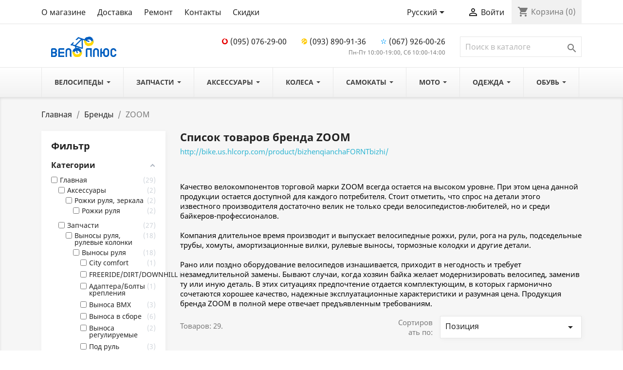

--- FILE ---
content_type: text/html; charset=utf-8
request_url: https://veloplus.com.ua/ru/brand/96-zoom
body_size: 28765
content:
<!doctype html>
<html lang="ru">

  <head>
    
      
  <meta charset="utf-8">
  <meta name="google-site-verification" content="YnR2f3rn6kOLVp5uBFeF2IoFozZa2iAJnVUrACjSa50" />


  <meta http-equiv="x-ua-compatible" content="ie=edge">



  <title>ZOOM</title>
  <meta name="description" content="">
  <meta name="keywords" content="">
      
                  <link rel="alternate" href="https://veloplus.com.ua/uk/brand/96-zoom" hreflang="uk">
                  <link rel="alternate" href="https://veloplus.com.ua/ru/brand/96-zoom" hreflang="ru-ru">
        



  <meta name="viewport" content="width=device-width, initial-scale=1">



  <link rel="icon" type="image/vnd.microsoft.icon" href="https://veloplus.com.ua/img/favicon.ico?1653228154">
  <link rel="shortcut icon" type="image/x-icon" href="https://veloplus.com.ua/img/favicon.ico?1653228154">



    <link rel="stylesheet" href="https://veloplus.com.ua/themes/classic/assets/css/theme.css" type="text/css" media="all">
  <link rel="stylesheet" href="https://veloplus.com.ua/modules/blockreassurance/views/dist/front.css" type="text/css" media="all">
  <link rel="stylesheet" href="https://veloplus.com.ua/modules/amazzingfilter/views/css/front.css" type="text/css" media="all">
  <link rel="stylesheet" href="https://veloplus.com.ua/modules/amazzingfilter/views/css/icons.css" type="text/css" media="all">
  <link rel="stylesheet" href="https://veloplus.com.ua/modules/amazzingfilter/views/css/slider.css" type="text/css" media="all">
  <link rel="stylesheet" href="https://veloplus.com.ua/modules/amazzingfilter/views/css/specific/classic-17.css" type="text/css" media="all">
  <link rel="stylesheet" href="https://veloplus.com.ua/modules/amazzingfilter/views/css/custom.css" type="text/css" media="all">
  <link rel="stylesheet" href="https://veloplus.com.ua/modules/amazzingfilter/views/css/front-17.css" type="text/css" media="all">
  <link rel="stylesheet" href="/modules/layerslider/views/css/layerslider/layerslider.css?v=6.6.9" type="text/css" media="all">
  <link rel="stylesheet" href="/modules/creativeelements/views/css/animations.min.css?v=1.0.12" type="text/css" media="all">
  <link rel="stylesheet" href="/modules/creativeelements/views/css/frontend.min.css?v=1.0.12" type="text/css" media="all">
  <link rel="stylesheet" href="https://veloplus.com.ua/modules/ets_megamenu/views/css/font-awesome.css" type="text/css" media="all">
  <link rel="stylesheet" href="https://veloplus.com.ua/modules/ets_megamenu/views/css/animate.css" type="text/css" media="all">
  <link rel="stylesheet" href="https://veloplus.com.ua/modules/productcomments/views/css/productcomments.css" type="text/css" media="all">
  <link rel="stylesheet" href="https://veloplus.com.ua/modules/quickbuy/views/css/front.css" type="text/css" media="all">
  <link rel="stylesheet" href="https://veloplus.com.ua/modules/mib/mib.css" type="text/css" media="all">
  <link rel="stylesheet" href="https://veloplus.com.ua/js/jquery/ui/themes/base/minified/jquery-ui.min.css" type="text/css" media="all">
  <link rel="stylesheet" href="https://veloplus.com.ua/js/jquery/ui/themes/base/minified/jquery.ui.theme.min.css" type="text/css" media="all">
  <link rel="stylesheet" href="https://veloplus.com.ua/js/jquery/plugins/fancybox/jquery.fancybox.css" type="text/css" media="all">
  <link rel="stylesheet" href="https://veloplus.com.ua/modules/ets_megamenu/views/css/megamenu.css" type="text/css" media="all">
  <link rel="stylesheet" href="https://veloplus.com.ua/modules/ets_megamenu/views/css/fix17.css" type="text/css" media="all">
  <link rel="stylesheet" href="https://veloplus.com.ua/modules/ets_megamenu/views/css/cache.css" type="text/css" media="all">
  <link rel="stylesheet" href="https://veloplus.com.ua/modules/featuredproducts/views/css/myprestamodules-fonts.css" type="text/css" media="all">
  <link rel="stylesheet" href="https://veloplus.com.ua/modules/featuredproducts/views/css/featuredproducts_product_miniature.css" type="text/css" media="all">
  <link rel="stylesheet" href="https://veloplus.com.ua/modules/featuredproducts/views/css/featuredproducts_slider.css" type="text/css" media="all">
  <link rel="stylesheet" href="https://veloplus.com.ua/modules/featuredproducts/libraries/slick/slick.css" type="text/css" media="all">
  <link rel="stylesheet" href="https://veloplus.com.ua/themes/child_classic/assets/css/custom.css" type="text/css" media="all">




  

  <script type="text/javascript">
        var LS_Meta = {"v":"6.6.9"};
        var af_ajax_path = "https:\/\/veloplus.com.ua\/ru\/module\/amazzingfilter\/ajax?ajax=1";
        var af_classes = {"load_font":1,"icon-filter":"icon-filter","u-times":"u-times","icon-eraser":"icon-eraser","icon-lock":"icon-lock","icon-unlock-alt":"icon-unlock-alt","icon-minus":"icon-minus","icon-plus":"icon-plus","icon-check":"icon-check","icon-save":"icon-save","js-product-miniature":"js-product-miniature","pagination":"pagination"};
        var af_id_cat = 1;
        var af_ids = {"main":"main"};
        var af_product_count_text = "";
        var af_product_list_class = "af-product-list";
        var ceFrontendConfig = {"isEditMode":"","stretchedSectionContainer":"","is_rtl":false};
        var current_controller = "manufacturer";
        var dm_hash = "3GU8JRP1F";
        var dm_mode = 0;
        var is_17 = 1;
        var load_more = false;
        var page_link_rewrite_text = "page";
        var prestashop = {"cart":{"products":[],"totals":{"total":{"type":"total","label":"\u0418\u0442\u043e\u0433\u043e, \u043a \u043e\u043f\u043b\u0430\u0442\u0435:","amount":0,"value":"0,00\u00a0\u20b4"},"total_including_tax":{"type":"total","label":"\u0418\u0442\u043e\u0433\u043e (\u043d\u0430\u043b\u043e\u0433 \u0432\u043a\u043b\u044e\u0447\u0435\u043d)","amount":0,"value":"0,00\u00a0\u20b4"},"total_excluding_tax":{"type":"total","label":"\u0418\u0442\u043e\u0433\u043e (\u0438\u0441\u043a\u043b\u044e\u0447\u0430\u044f \u043d\u0430\u043b\u043e\u0433)","amount":0,"value":"0,00\u00a0\u20b4"}},"subtotals":{"products":{"type":"products","label":"\u0421\u0443\u043c\u043c\u0430","amount":0,"value":"0,00\u00a0\u20b4"},"discounts":null,"shipping":{"type":"shipping","label":"\u0414\u043e\u0441\u0442\u0430\u0432\u043a\u0430","amount":0,"value":""},"tax":null},"products_count":0,"summary_string":"0 \u0448\u0442.","vouchers":{"allowed":1,"added":[]},"discounts":[],"minimalPurchase":200,"minimalPurchaseRequired":"\u0427\u0442\u043e\u0431\u044b \u0437\u0430\u043a\u0430\u0437 \u0431\u044b\u043b \u043f\u0440\u0438\u043d\u044f\u0442, \u0435\u0433\u043e \u043c\u0438\u043d\u0438\u043c\u0430\u043b\u044c\u043d\u0430\u044f \u0441\u0443\u043c\u043c\u0430 \u0434\u043e\u043b\u0436\u043d\u0430 \u0431\u044b\u0442\u044c 200,00\u00a0\u20b4 (\u0431\u0435\u0437 \u041d\u0414\u0421.) \u0421\u0435\u0439\u0447\u0430\u0441 \u0441\u0443\u043c\u043c\u0430 \u0432\u0430\u0448\u0435\u0433\u043e \u0437\u0430\u043a\u0430\u0437\u0430 \u0441\u043e\u0441\u0442\u0430\u0432\u043b\u044f\u0435\u0442 0,00\u00a0\u20b4 (\u0431\u0435\u0437 \u041d\u0414\u0421)."},"currency":{"name":"\u0423\u043a\u0440\u0430\u0438\u043d\u0441\u043a\u0430\u044f \u0433\u0440\u0438\u0432\u043d\u0430","iso_code":"UAH","iso_code_num":"980","sign":"\u20b4"},"customer":{"lastname":null,"firstname":null,"email":null,"birthday":null,"newsletter":null,"newsletter_date_add":null,"optin":null,"website":null,"company":null,"siret":null,"ape":null,"is_logged":false,"gender":{"type":null,"name":null},"addresses":[]},"language":{"name":"\u0420\u0443\u0441\u0441\u043a\u0438\u0439 (Russian)","iso_code":"ru","locale":"ru-RU","language_code":"ru-ru","is_rtl":"0","date_format_lite":"Y-m-d","date_format_full":"Y-m-d H:i:s","id":3},"page":{"title":"","canonical":null,"meta":{"title":"ZOOM","description":null,"keywords":null,"robots":"index"},"page_name":"manufacturer","body_classes":{"lang-ru":true,"lang-rtl":false,"country-UA":true,"currency-UAH":true,"layout-left-column":true,"page-manufacturer":true,"tax-display-disabled":true},"admin_notifications":[]},"shop":{"name":"\u0412\u0435\u043b\u043e\u043f\u043b\u044e\u0441","logo":"https:\/\/veloplus.com.ua\/img\/veloplyus-logo-1653228154.jpg","stores_icon":"https:\/\/veloplus.com.ua\/img\/logo_stores.png","favicon":"https:\/\/veloplus.com.ua\/img\/favicon.ico"},"urls":{"base_url":"https:\/\/veloplus.com.ua\/","current_url":"https:\/\/veloplus.com.ua\/ru\/brand\/96-zoom","shop_domain_url":"https:\/\/veloplus.com.ua","img_ps_url":"https:\/\/veloplus.com.ua\/img\/","img_cat_url":"https:\/\/veloplus.com.ua\/img\/c\/","img_lang_url":"https:\/\/veloplus.com.ua\/img\/l\/","img_prod_url":"https:\/\/veloplus.com.ua\/img\/p\/","img_manu_url":"https:\/\/veloplus.com.ua\/img\/m\/","img_sup_url":"https:\/\/veloplus.com.ua\/img\/su\/","img_ship_url":"https:\/\/veloplus.com.ua\/img\/s\/","img_store_url":"https:\/\/veloplus.com.ua\/img\/st\/","img_col_url":"https:\/\/veloplus.com.ua\/img\/co\/","img_url":"https:\/\/veloplus.com.ua\/themes\/child_classic\/assets\/img\/","css_url":"https:\/\/veloplus.com.ua\/themes\/child_classic\/assets\/css\/","js_url":"https:\/\/veloplus.com.ua\/themes\/child_classic\/assets\/js\/","pic_url":"https:\/\/veloplus.com.ua\/upload\/","pages":{"address":"https:\/\/veloplus.com.ua\/ru\/address","addresses":"https:\/\/veloplus.com.ua\/ru\/addresses","authentication":"https:\/\/veloplus.com.ua\/ru\/login","cart":"https:\/\/veloplus.com.ua\/ru\/cart","category":"https:\/\/veloplus.com.ua\/ru\/index.php?controller=category","cms":"https:\/\/veloplus.com.ua\/ru\/index.php?controller=cms","contact":"https:\/\/veloplus.com.ua\/ru\/contact-us","discount":"https:\/\/veloplus.com.ua\/ru\/discount","guest_tracking":"https:\/\/veloplus.com.ua\/ru\/guest-tracking","history":"https:\/\/veloplus.com.ua\/ru\/order-history","identity":"https:\/\/veloplus.com.ua\/ru\/identity","index":"https:\/\/veloplus.com.ua\/ru\/","my_account":"https:\/\/veloplus.com.ua\/ru\/my-account","order_confirmation":"https:\/\/veloplus.com.ua\/ru\/order-confirmation","order_detail":"https:\/\/veloplus.com.ua\/ru\/index.php?controller=order-detail","order_follow":"https:\/\/veloplus.com.ua\/ru\/order-follow","order":"https:\/\/veloplus.com.ua\/ru\/order","order_return":"https:\/\/veloplus.com.ua\/ru\/index.php?controller=order-return","order_slip":"https:\/\/veloplus.com.ua\/ru\/credit-slip","pagenotfound":"https:\/\/veloplus.com.ua\/ru\/page-not-found","password":"https:\/\/veloplus.com.ua\/ru\/password-recovery","pdf_invoice":"https:\/\/veloplus.com.ua\/ru\/index.php?controller=pdf-invoice","pdf_order_return":"https:\/\/veloplus.com.ua\/ru\/index.php?controller=pdf-order-return","pdf_order_slip":"https:\/\/veloplus.com.ua\/ru\/index.php?controller=pdf-order-slip","prices_drop":"https:\/\/veloplus.com.ua\/ru\/prices-drop","product":"https:\/\/veloplus.com.ua\/ru\/index.php?controller=product","search":"https:\/\/veloplus.com.ua\/ru\/search","sitemap":"https:\/\/veloplus.com.ua\/ru\/\u043a\u0430\u0440\u0442\u0430 \u0441\u0430\u0439\u0442\u0430","stores":"https:\/\/veloplus.com.ua\/ru\/stores","supplier":"https:\/\/veloplus.com.ua\/ru\/supplier","register":"https:\/\/veloplus.com.ua\/ru\/login?create_account=1","order_login":"https:\/\/veloplus.com.ua\/ru\/order?login=1"},"alternative_langs":{"uk":"https:\/\/veloplus.com.ua\/uk\/brand\/96-zoom","ru-ru":"https:\/\/veloplus.com.ua\/ru\/brand\/96-zoom"},"theme_assets":"\/themes\/child_classic\/assets\/","actions":{"logout":"https:\/\/veloplus.com.ua\/ru\/?mylogout="},"no_picture_image":{"bySize":{"small_default":{"url":"https:\/\/veloplus.com.ua\/img\/p\/ru-default-small_default.jpg","width":98,"height":98},"cart_default":{"url":"https:\/\/veloplus.com.ua\/img\/p\/ru-default-cart_default.jpg","width":125,"height":125},"home_default":{"url":"https:\/\/veloplus.com.ua\/img\/p\/ru-default-home_default.jpg","width":250,"height":250},"medium_default":{"url":"https:\/\/veloplus.com.ua\/img\/p\/ru-default-medium_default.jpg","width":452,"height":452},"large_default":{"url":"https:\/\/veloplus.com.ua\/img\/p\/ru-default-large_default.jpg","width":800,"height":800}},"small":{"url":"https:\/\/veloplus.com.ua\/img\/p\/ru-default-small_default.jpg","width":98,"height":98},"medium":{"url":"https:\/\/veloplus.com.ua\/img\/p\/ru-default-home_default.jpg","width":250,"height":250},"large":{"url":"https:\/\/veloplus.com.ua\/img\/p\/ru-default-large_default.jpg","width":800,"height":800},"legend":""}},"configuration":{"display_taxes_label":false,"display_prices_tax_incl":true,"is_catalog":false,"show_prices":true,"opt_in":{"partner":false},"quantity_discount":{"type":"discount","label":"\u0421\u043a\u0438\u0434\u043a\u0430"},"voucher_enabled":1,"return_enabled":0},"field_required":[],"breadcrumb":{"links":[{"title":"\u0413\u043b\u0430\u0432\u043d\u0430\u044f","url":"https:\/\/veloplus.com.ua\/ru\/"},{"title":"\u0411\u0440\u0435\u043d\u0434\u044b","url":"https:\/\/veloplus.com.ua\/ru\/brands"},{"title":"ZOOM","url":"https:\/\/veloplus.com.ua\/ru\/brand\/96-zoom"}],"count":3},"link":{"protocol_link":"https:\/\/","protocol_content":"https:\/\/"},"time":1769088320,"static_token":"e37678b6521a389130fd8ca1389e9fe2","token":"25a440929c1c4423b57266a7339c47c8","debug":false};
        var psr_icon_color = "#F19D76";
        var show_load_more_btn = true;
      </script>



  <script async src="https://www.googletagmanager.com/gtag/js?id=G-ZXNVGDYXFE"></script>
<script>
  window.dataLayer = window.dataLayer || [];
  function gtag(){dataLayer.push(arguments);}
  gtag('js', new Date());
  gtag(
    'config',
    'G-ZXNVGDYXFE',
    {
      'debug_mode':false
                      }
  );
</script>

<style type="text/css">@media(max-width:767px){#amazzing_filter{position:fixed;opacity:0;}}</style><meta name="generator" content="Powered by Creative Slider 6.6.9 - Multi-Purpose, Responsive, Parallax, Mobile-Friendly Slider Module for PrestaShop." />
<script>
    var qb_mask = "+38 099 999 99 99";
    var qb_text_phone_error = "Пожалуйста, введите правильный номер телефона";
    var qb_url = "https://veloplus.com.ua/ru/module/quickbuy/ajax";
    var qb_text_error = "Неизвестная ошибка";
    var qb_text_thanks = "Спасибо за заказ! Мы скоро свяжемся с вами.";
    var qb_token = "e37678b6521a389130fd8ca1389e9fe2";
</script>



    
  </head>

  <body id="manufacturer" class="lang-ru country-ua currency-uah layout-left-column page-manufacturer tax-display-disabled">
    
      
    

    <main>
      
              

      <header id="header">
        
          
  <div class="header-banner">
    
  </div>



  <nav class="header-nav">
    <div class="container">
      <div class="row">
        <div class="hidden-sm-down">
          <div class="col-md-7 col-xs-12">
            <div id="_desktop_contact_link">
  <div id="contact-link">

                <ul id="nav_sub_menu_46735" class="nav_contact_links">
                      <li>
              <a
                  id="link-cms-page-4-8"
                  class="cms-page-link"
                  href="https://veloplus.com.ua/ru/content/4-o-magazine"
                  title="Магазин предоставляет услуги по ремонту велосипедов и установке запчастей, также набор колес любой сложности"
                                >
                О магазине
              </a>
            </li>
                      <li>
              <a
                  id="link-cms-page-1-8"
                  class="cms-page-link"
                  href="https://veloplus.com.ua/ru/content/1-dostavka"
                  title=""
                                >
                Доставка
              </a>
            </li>
                      <li>
              <a
                  id="link-cms-page-7-8"
                  class="cms-page-link"
                  href="https://veloplus.com.ua/ru/content/7-remont"
                  title=""
                                >
                Ремонт
              </a>
            </li>
                      <li>
              <a
                  id="link-cms-page-6-8"
                  class="cms-page-link"
                  href="https://veloplus.com.ua/ru/content/6-kontakty"
                  title=""
                                >
                Контакты
              </a>
            </li>
                      <li>
              <a
                  id="link-product-page-prices-drop-8"
                  class="cms-page-link"
                  href="https://veloplus.com.ua/ru/prices-drop"
                  title="Товары со скидкой"
                                >
                Скидки
              </a>
            </li>
                  </ul>
    
    
  </div>
</div>


          </div>
          <div class="col-md-5 right-nav">
              <div id="_desktop_language_selector">
  <div class="language-selector-wrapper">
    <span id="language-selector-label" class="hidden-md-up">Язык:</span>
    <div class="language-selector dropdown js-dropdown">
      <button data-toggle="dropdown" class="hidden-sm-down btn-unstyle" aria-haspopup="true" aria-expanded="false" aria-label="Выпадающий список языков">
        <span class="expand-more">Русский</span>
        <i class="material-icons expand-more">&#xE5C5;</i>
      </button>
      <ul class="dropdown-menu hidden-sm-down" aria-labelledby="language-selector-label">
                  <li >
            <a href="https://veloplus.com.ua/uk/brand/96-zoom" class="dropdown-item" data-iso-code="uk">Українська</a>
          </li>
                  <li  class="current" >
            <a href="https://veloplus.com.ua/ru/brand/96-zoom" class="dropdown-item" data-iso-code="ru">Русский</a>
          </li>
              </ul>
      <select class="link hidden-md-up" aria-labelledby="language-selector-label">
                  <option value="https://veloplus.com.ua/uk/brand/96-zoom" data-iso-code="uk">
            Українська
          </option>
                  <option value="https://veloplus.com.ua/ru/brand/96-zoom" selected="selected" data-iso-code="ru">
            Русский
          </option>
              </select>
    </div>
  </div>
</div>
<div id="_desktop_user_info">
  <div class="user-info">
          <a
        href="https://veloplus.com.ua/ru/my-account"
        title="Войти в учетную запись"
        rel="nofollow"
      >
        <i class="material-icons">&#xE7FF;</i>
        <span class="hidden-sm-down">Войти</span>
      </a>
      </div>
</div>
<div id="_desktop_cart">
  <div class="blockcart cart-preview inactive" data-refresh-url="//veloplus.com.ua/ru/module/ps_shoppingcart/ajax">
    <div class="header">
              <i class="material-icons shopping-cart">shopping_cart</i>
        <span class="hidden-sm-down">Корзина</span>
        <span class="cart-products-count">(0)</span>
          </div>
  </div>
</div>

          </div>
        </div>
        <div class="hidden-md-up text-sm-center mobile">
          <div class="float-xs-left" id="menu-icon">
            <i class="material-icons d-inline">&#xE5D2;</i>
          </div>
          <div class="float-xs-right" id="_mobile_cart"></div>
          <div class="float-xs-right" id="_mobile_user_info"></div>
          <div class="top-logo" id="_mobile_logo"></div>
          <div class="clearfix"></div>
        </div>
      </div>
    </div>
  </nav>



  <div class="header-top">
    <div class="container">
       <div class="row">
        <div class="col-md-2 hidden-sm-down" id="_desktop_logo">
                            <a href="https://veloplus.com.ua/">
                  <img class="logo img-responsive" src="https://veloplus.com.ua/img/veloplyus-logo-1653228154.jpg" alt="Велоплюс">
                </a>
                    </div>
        <div class="col-md-10 col-sm-12 position-static">
                  <style id="elementor-frontend-stylesheet">.elementor-section.elementor-section-boxed > .elementor-container{max-width:1140px;}</style>
                
        <div class="elementor elementor-3020301">
            <div class="elementor-inner">
                <div class="elementor-section-wrap">
                            <div class="elementor-section elementor-element elementor-element-sbf8wnm elementor-top-section elementor-section-boxed elementor-section-height-default elementor-section-height-default" data-element_type="section">
            
                        <div class="elementor-container elementor-column-gap-default">
                <div class="elementor-row">
                <div class="elementor-column elementor-element elementor-element-zeshof8 elementor-col-100 elementor-top-column" data-element_type="column">
            <div class="elementor-column-wrap elementor-element-populated">
                <div class="elementor-widget-wrap">
                <div class="elementor-widget elementor-element elementor-element-5xjmriy elementor-widget-html" data-element_type="html.default">
                <div class="elementor-widget-container">
            <div class="phone-line1"><a href="tel:+380950762900"><span class="phone-icon phone-icon-vodafone"></span>(095) 076-29-00</a><a href="tel:+380938909136"><span class="phone-icon phone-icon-lifecell"></span>(093) 890-91-36</a><a href="tel:+380679260026"><span class="phone-icon phone-icon-ks"></span>(067) 926-00-26</a></div>
<div class="timetable-line">Пн-Пт 10:00-19:00, Cб 10:00-14:00</div>        </div>
                </div>
                        </div>
            </div>
        </div>
                        </div>
            </div>
        </div>
                        </div>
            </div>
        </div>
        <!-- Block search module TOP -->
<div id="search_widget" class="search-widget" data-search-controller-url="//veloplus.com.ua/ru/search">
	<form method="get" action="//veloplus.com.ua/ru/search">
		<input type="hidden" name="controller" value="search">
		<input type="text" name="s" value="" placeholder="Поиск в каталоге" aria-label="Поиск">
		<button type="submit">
			<i class="material-icons search">&#xE8B6;</i>
      <span class="hidden-xl-down">Поиск</span>
		</button>
	</form>
</div>
<!-- /Block search module TOP -->

          <div class="clearfix"></div>
        </div>
      </div>
      <div id="mobile_top_menu_wrapper" class="row hidden-md-up" style="display:none;">
        <div class="js-top-menu mobile" id="_mobile_top_menu"></div>
        <div class="js-top-menu-bottom">
          <div id="_mobile_currency_selector"></div>
          <div id="_mobile_language_selector"></div>
          <div id="_mobile_contact_link"></div>
        </div>
      </div>
    </div>
  </div>
      <div class="ets_mm_megamenu 
        layout_layout1 
         
          
        transition_fade   
        transition_default 
         
        sticky_disabled 
        enable_active_menu 
        ets-dir-ltr        hook-default        single_layout         disable_sticky_mobile         "
        data-bggray="bg_gray"
        >
        <div class="ets_mm_megamenu_content">
            <div class="container">
                <div class="ets_mm_megamenu_content_content">
                    <div class="ybc-menu-toggle ybc-menu-btn closed">
                        <span class="ybc-menu-button-toggle_icon">
                            <i class="icon-bar"></i>
                            <i class="icon-bar"></i>
                            <i class="icon-bar"></i>
                        </span>
                        Menu
                    </div>
                        <ul class="mm_menus_ul   hide_icon_vertical">
        <li class="close_menu">
            <div class="pull-left">
                <span class="mm_menus_back">
                    <i class="icon-bar"></i>
                    <i class="icon-bar"></i>
                    <i class="icon-bar"></i>
                </span>
                Menu
            </div>
            <div class="pull-right">
                <span class="mm_menus_back_icon"></span>
                Назад
            </div>
        </li>
                    <li class="mm_menus_li mm_sub_align_full mm_has_sub"
                >
                <a                         href="https://veloplus.com.ua/ru/5-velosipedy"
                        style="font-size:14px;">
                    <span class="mm_menu_content_title">
                                                Велосипеды
                        <span class="mm_arrow"></span>                                            </span>
                </a>
                                                    <span class="arrow closed"></span>                                            <ul class="mm_columns_ul"
                            style=" width:100%; font-size:14px;">
                                                            <li class="mm_columns_li column_size_2  mm_has_sub">
                                                                            <ul class="mm_blocks_ul">
                                                                                            <li data-id-block="9" class="mm_blocks_li">
                                                        
    <div class="ets_mm_block mm_block_type_category mm_hide_title">
        <h4  style="font-size:13px"><a href="#categories_with_images"  style="font-size:13px">title</a></h4>
        <div class="ets_mm_block_content">        
                                                                        <ul class="ets_mm_categories_with_images">
                                                            <div class="ets_mm_block_content text-center">        
                                    <a href="https://veloplus.com.ua/ru/6-gornie-velosipedi">
                                        
                                        <span class="mm_img_content">
                                        <img src="/img/c/6-stores_default.jpg" alt="Горные велосипеды (МТБ)">
                                        </span>
                                        <p class="mm_html_content">
                                        Горные велосипеды (МТБ)
                                        </p>
                                    </a>                    
                                </div>
                                                    </ul>
                                                        </div>
    </div>
    <div class="clearfix"></div>

                                                </li>
                                                                                    </ul>
                                                                    </li>
                                                            <li class="mm_columns_li column_size_2  mm_has_sub">
                                                                            <ul class="mm_blocks_ul">
                                                                                            <li data-id-block="45" class="mm_blocks_li">
                                                        
    <div class="ets_mm_block mm_block_type_category mm_hide_title">
        <h4  style="font-size:13px"><a href="#categories_with_images"  style="font-size:13px">title</a></h4>
        <div class="ets_mm_block_content">        
                                                                        <ul class="ets_mm_categories_with_images">
                                                            <div class="ets_mm_block_content text-center">        
                                    <a href="https://veloplus.com.ua/ru/9-dvuhpodvesy">
                                        
                                        <span class="mm_img_content">
                                        <img src="/img/c/9-stores_default.jpg" alt="Двухподвесы (MTБ)">
                                        </span>
                                        <p class="mm_html_content">
                                        Двухподвесы (MTБ)
                                        </p>
                                    </a>                    
                                </div>
                                                    </ul>
                                                        </div>
    </div>
    <div class="clearfix"></div>

                                                </li>
                                                                                    </ul>
                                                                    </li>
                                                            <li class="mm_columns_li column_size_2  mm_has_sub">
                                                                            <ul class="mm_blocks_ul">
                                                                                            <li data-id-block="46" class="mm_blocks_li">
                                                        
    <div class="ets_mm_block mm_block_type_category mm_hide_title">
        <h4  style="font-size:13px"><a href="#categories_with_images"  style="font-size:13px">title</a></h4>
        <div class="ets_mm_block_content">        
                                                                        <ul class="ets_mm_categories_with_images">
                                                            <div class="ets_mm_block_content text-center">        
                                    <a href="https://veloplus.com.ua/ru/10-gibridnye-velosipedy">
                                        
                                        <span class="mm_img_content">
                                        <img src="/img/c/10-stores_default.jpg" alt="Кроссовые велосипеды">
                                        </span>
                                        <p class="mm_html_content">
                                        Кроссовые велосипеды
                                        </p>
                                    </a>                    
                                </div>
                                                    </ul>
                                                        </div>
    </div>
    <div class="clearfix"></div>

                                                </li>
                                                                                    </ul>
                                                                    </li>
                                                            <li class="mm_columns_li column_size_2  mm_has_sub">
                                                                            <ul class="mm_blocks_ul">
                                                                                            <li data-id-block="47" class="mm_blocks_li">
                                                        
    <div class="ets_mm_block mm_block_type_category mm_hide_title">
        <h4  style="font-size:13px"><a href="#categories_with_images"  style="font-size:13px">title</a></h4>
        <div class="ets_mm_block_content">        
                                                                        <ul class="ets_mm_categories_with_images">
                                                            <div class="ets_mm_block_content text-center">        
                                    <a href="https://veloplus.com.ua/ru/11-velosipedy-29-275">
                                        
                                        <span class="mm_img_content">
                                        <img src="/img/c/11-stores_default.jpg" alt="Велосипеды 29&quot; - 27.5&quot;">
                                        </span>
                                        <p class="mm_html_content">
                                        Велосипеды 29&quot; - 27.5&quot;
                                        </p>
                                    </a>                    
                                </div>
                                                    </ul>
                                                        </div>
    </div>
    <div class="clearfix"></div>

                                                </li>
                                                                                    </ul>
                                                                    </li>
                                                            <li class="mm_columns_li column_size_2  mm_has_sub">
                                                                            <ul class="mm_blocks_ul">
                                                                                            <li data-id-block="48" class="mm_blocks_li">
                                                        
    <div class="ets_mm_block mm_block_type_category mm_hide_title">
        <h4  style="font-size:13px"><a href="#categories_with_images"  style="font-size:13px">title</a></h4>
        <div class="ets_mm_block_content">        
                                                                        <ul class="ets_mm_categories_with_images">
                                                            <div class="ets_mm_block_content text-center">        
                                    <a href="https://veloplus.com.ua/ru/12-strit-dert-4h">
                                        
                                        <span class="mm_img_content">
                                        <img src="/img/c/12-stores_default.jpg" alt="Стрит/Дерт/4Х/FatBike">
                                        </span>
                                        <p class="mm_html_content">
                                        Стрит/Дерт/4Х/FatBike
                                        </p>
                                    </a>                    
                                </div>
                                                    </ul>
                                                        </div>
    </div>
    <div class="clearfix"></div>

                                                </li>
                                                                                    </ul>
                                                                    </li>
                                                            <li class="mm_columns_li column_size_2  mm_has_sub">
                                                                            <ul class="mm_blocks_ul">
                                                                                            <li data-id-block="49" class="mm_blocks_li">
                                                        
    <div class="ets_mm_block mm_block_type_category mm_hide_title">
        <h4  style="font-size:13px"><a href="#categories_with_images"  style="font-size:13px">title</a></h4>
        <div class="ets_mm_block_content">        
                                                                        <ul class="ets_mm_categories_with_images">
                                                            <div class="ets_mm_block_content text-center">        
                                    <a href="https://veloplus.com.ua/ru/13-vmh-velosipedy">
                                        
                                        <span class="mm_img_content">
                                        <img src="/img/c/13-stores_default.jpg" alt="ВМХ-велосипеды">
                                        </span>
                                        <p class="mm_html_content">
                                        ВМХ-велосипеды
                                        </p>
                                    </a>                    
                                </div>
                                                    </ul>
                                                        </div>
    </div>
    <div class="clearfix"></div>

                                                </li>
                                                                                    </ul>
                                                                    </li>
                                                            <li class="mm_columns_li column_size_2 mm_breaker mm_has_sub">
                                                                            <ul class="mm_blocks_ul">
                                                                                            <li data-id-block="50" class="mm_blocks_li">
                                                        
    <div class="ets_mm_block mm_block_type_category mm_hide_title">
        <h4  style="font-size:13px"><a href="#categories_with_images"  style="font-size:13px">title</a></h4>
        <div class="ets_mm_block_content">        
                                                                        <ul class="ets_mm_categories_with_images">
                                                            <div class="ets_mm_block_content text-center">        
                                    <a href="https://veloplus.com.ua/ru/14-podrostkovye-velosipedy">
                                        
                                        <span class="mm_img_content">
                                        <img src="/img/c/14-stores_default.jpg" alt="Подростковые велосипеды">
                                        </span>
                                        <p class="mm_html_content">
                                        Подростковые велосипеды
                                        </p>
                                    </a>                    
                                </div>
                                                    </ul>
                                                        </div>
    </div>
    <div class="clearfix"></div>

                                                </li>
                                                                                    </ul>
                                                                    </li>
                                                            <li class="mm_columns_li column_size_2  mm_has_sub">
                                                                            <ul class="mm_blocks_ul">
                                                                                            <li data-id-block="51" class="mm_blocks_li">
                                                        
    <div class="ets_mm_block mm_block_type_category mm_hide_title">
        <h4  style="font-size:13px"><a href="#categories_with_images"  style="font-size:13px">title</a></h4>
        <div class="ets_mm_block_content">        
                                                                        <ul class="ets_mm_categories_with_images">
                                                            <div class="ets_mm_block_content text-center">        
                                    <a href="https://veloplus.com.ua/ru/15-zhenskie-velosipedy">
                                        
                                        <span class="mm_img_content">
                                        <img src="/img/c/15-stores_default.jpg" alt="Женские велосипеды">
                                        </span>
                                        <p class="mm_html_content">
                                        Женские велосипеды
                                        </p>
                                    </a>                    
                                </div>
                                                    </ul>
                                                        </div>
    </div>
    <div class="clearfix"></div>

                                                </li>
                                                                                    </ul>
                                                                    </li>
                                                            <li class="mm_columns_li column_size_2  mm_has_sub">
                                                                            <ul class="mm_blocks_ul">
                                                                                            <li data-id-block="52" class="mm_blocks_li">
                                                        
    <div class="ets_mm_block mm_block_type_category mm_hide_title">
        <h4  style="font-size:13px"><a href="#categories_with_images"  style="font-size:13px">title</a></h4>
        <div class="ets_mm_block_content">        
                                                                        <ul class="ets_mm_categories_with_images">
                                                            <div class="ets_mm_block_content text-center">        
                                    <a href="https://veloplus.com.ua/ru/16-detskie-velosipedy">
                                        
                                        <span class="mm_img_content">
                                        <img src="/img/c/16-stores_default.jpg" alt="Детские велосипеды">
                                        </span>
                                        <p class="mm_html_content">
                                        Детские велосипеды
                                        </p>
                                    </a>                    
                                </div>
                                                    </ul>
                                                        </div>
    </div>
    <div class="clearfix"></div>

                                                </li>
                                                                                    </ul>
                                                                    </li>
                                                            <li class="mm_columns_li column_size_2  mm_has_sub">
                                                                            <ul class="mm_blocks_ul">
                                                                                            <li data-id-block="53" class="mm_blocks_li">
                                                        
    <div class="ets_mm_block mm_block_type_category mm_hide_title">
        <h4  style="font-size:13px"><a href="#categories_with_images"  style="font-size:13px">title</a></h4>
        <div class="ets_mm_block_content">        
                                                                        <ul class="ets_mm_categories_with_images">
                                                            <div class="ets_mm_block_content text-center">        
                                    <a href="https://veloplus.com.ua/ru/17-dorozhnye-gorodskie">
                                        
                                        <span class="mm_img_content">
                                        <img src="/img/c/17-stores_default.jpg" alt="Городские/Дорожные">
                                        </span>
                                        <p class="mm_html_content">
                                        Городские/Дорожные
                                        </p>
                                    </a>                    
                                </div>
                                                    </ul>
                                                        </div>
    </div>
    <div class="clearfix"></div>

                                                </li>
                                                                                    </ul>
                                                                    </li>
                                                            <li class="mm_columns_li column_size_2  mm_has_sub">
                                                                            <ul class="mm_blocks_ul">
                                                                                            <li data-id-block="54" class="mm_blocks_li">
                                                        
    <div class="ets_mm_block mm_block_type_category mm_hide_title">
        <h4  style="font-size:13px"><a href="#categories_with_images"  style="font-size:13px">title</a></h4>
        <div class="ets_mm_block_content">        
                                                                        <ul class="ets_mm_categories_with_images">
                                                            <div class="ets_mm_block_content text-center">        
                                    <a href="https://veloplus.com.ua/ru/18-schosseynye">
                                        
                                        <span class="mm_img_content">
                                        <img src="/img/c/18-stores_default.jpg" alt="Шоссейные">
                                        </span>
                                        <p class="mm_html_content">
                                        Шоссейные
                                        </p>
                                    </a>                    
                                </div>
                                                    </ul>
                                                        </div>
    </div>
    <div class="clearfix"></div>

                                                </li>
                                                                                    </ul>
                                                                    </li>
                                                            <li class="mm_columns_li column_size_2  mm_has_sub">
                                                                            <ul class="mm_blocks_ul">
                                                                                            <li data-id-block="55" class="mm_blocks_li">
                                                        
    <div class="ets_mm_block mm_block_type_category mm_hide_title">
        <h4  style="font-size:13px"><a href="#categories_with_images"  style="font-size:13px">title</a></h4>
        <div class="ets_mm_block_content">        
                                                                        <ul class="ets_mm_categories_with_images">
                                                            <div class="ets_mm_block_content text-center">        
                                    <a href="https://veloplus.com.ua/ru/19-skladnye-velosipedy">
                                        
                                        <span class="mm_img_content">
                                        <img src="/img/c/19-stores_default.jpg" alt="Туристические велосипеды">
                                        </span>
                                        <p class="mm_html_content">
                                        Туристические велосипеды
                                        </p>
                                    </a>                    
                                </div>
                                                    </ul>
                                                        </div>
    </div>
    <div class="clearfix"></div>

                                                </li>
                                                                                    </ul>
                                                                    </li>
                                                            <li class="mm_columns_li column_size_2 mm_breaker mm_has_sub">
                                                                            <ul class="mm_blocks_ul">
                                                                                            <li data-id-block="56" class="mm_blocks_li">
                                                        
    <div class="ets_mm_block mm_block_type_category mm_hide_title">
        <h4  style="font-size:13px"><a href="#categories_with_images"  style="font-size:13px">title</a></h4>
        <div class="ets_mm_block_content">        
                                                                        <ul class="ets_mm_categories_with_images">
                                                            <div class="ets_mm_block_content text-center">        
                                    <a href="https://veloplus.com.ua/ru/21-gravijnyeturingovye-velosipedy">
                                        
                                        <span class="mm_img_content">
                                        <img src="/img/c/21-stores_default.jpg" alt="Гравийные/Туринговые велосипеды">
                                        </span>
                                        <p class="mm_html_content">
                                        Гравийные/Туринговые велосипеды
                                        </p>
                                    </a>                    
                                </div>
                                                    </ul>
                                                        </div>
    </div>
    <div class="clearfix"></div>

                                                </li>
                                                                                    </ul>
                                                                    </li>
                                                            <li class="mm_columns_li column_size_2  mm_has_sub">
                                                                            <ul class="mm_blocks_ul">
                                                                                            <li data-id-block="57" class="mm_blocks_li">
                                                        
    <div class="ets_mm_block mm_block_type_category mm_hide_title">
        <h4  style="font-size:13px"><a href="#categories_with_images"  style="font-size:13px">title</a></h4>
        <div class="ets_mm_block_content">        
                                                                        <ul class="ets_mm_categories_with_images">
                                                            <div class="ets_mm_block_content text-center">        
                                    <a href="https://veloplus.com.ua/ru/22-e">
                                        
                                        <span class="mm_img_content">
                                        <img src="/img/c/22-stores_default.jpg" alt="Электровелосипеды">
                                        </span>
                                        <p class="mm_html_content">
                                        Электровелосипеды
                                        </p>
                                    </a>                    
                                </div>
                                                    </ul>
                                                        </div>
    </div>
    <div class="clearfix"></div>

                                                </li>
                                                                                    </ul>
                                                                    </li>
                                                            <li class="mm_columns_li column_size_2  mm_has_sub">
                                                                            <ul class="mm_blocks_ul">
                                                                                            <li data-id-block="58" class="mm_blocks_li">
                                                        
    <div class="ets_mm_block mm_block_type_category mm_hide_title">
        <h4  style="font-size:13px"><a href="#categories_with_images"  style="font-size:13px">title</a></h4>
        <div class="ets_mm_block_content">        
                                                                        <ul class="ets_mm_categories_with_images">
                                                            <div class="ets_mm_block_content text-center">        
                                    <a href="https://veloplus.com.ua/ru/86-skladnie-velosipedy">
                                        
                                        <span class="mm_img_content">
                                        <img src="/img/c/86-stores_default.jpg" alt="Складные велосипеды">
                                        </span>
                                        <p class="mm_html_content">
                                        Складные велосипеды
                                        </p>
                                    </a>                    
                                </div>
                                                    </ul>
                                                        </div>
    </div>
    <div class="clearfix"></div>

                                                </li>
                                                                                    </ul>
                                                                    </li>
                                                            <li class="mm_columns_li column_size_2  mm_has_sub">
                                                                            <ul class="mm_blocks_ul">
                                                                                            <li data-id-block="59" class="mm_blocks_li">
                                                        
    <div class="ets_mm_block mm_block_type_category mm_hide_title">
        <h4  style="font-size:13px"><a href="#categories_with_images"  style="font-size:13px">title</a></h4>
        <div class="ets_mm_block_content">        
                                                                        <ul class="ets_mm_categories_with_images">
                                                            <div class="ets_mm_block_content text-center">        
                                    <a href="https://veloplus.com.ua/ru/405-begovely">
                                        
                                        <span class="mm_img_content">
                                        <img src="/img/c/405-stores_default.jpg" alt="Беговелы">
                                        </span>
                                        <p class="mm_html_content">
                                        Беговелы
                                        </p>
                                    </a>                    
                                </div>
                                                    </ul>
                                                        </div>
    </div>
    <div class="clearfix"></div>

                                                </li>
                                                                                    </ul>
                                                                    </li>
                                                    </ul>
                                                </li>
                    <li class="mm_menus_li mm_sub_align_full mm_has_sub"
                >
                <a                         href="https://veloplus.com.ua/ru/8-veloaksesuary"
                        style="font-size:14px;">
                    <span class="mm_menu_content_title">
                                                Запчасти
                        <span class="mm_arrow"></span>                                            </span>
                </a>
                                                    <span class="arrow closed"></span>                                            <ul class="mm_columns_ul"
                            style=" width:100%; font-size:14px;">
                                                            <li class="mm_columns_li column_size_2  mm_has_sub">
                                                                            <ul class="mm_blocks_ul">
                                                                                            <li data-id-block="60" class="mm_blocks_li">
                                                        
    <div class="ets_mm_block mm_block_type_category mm_hide_title">
        <h4  style="font-size:13px"><a href="#categories_with_images"  style="font-size:13px">title</a></h4>
        <div class="ets_mm_block_content">        
                                                                        <ul class="ets_mm_categories_with_images">
                                                            <div class="ets_mm_block_content text-center">        
                                    <a href="https://veloplus.com.ua/ru/43-velosipednye-ramy">
                                        
                                        <span class="mm_img_content">
                                        <img src="/img/c/43-stores_default.jpg" alt="Велосипедные рамы/Петушки">
                                        </span>
                                        <p class="mm_html_content">
                                        Велосипедные рамы/Петушки
                                        </p>
                                    </a>                    
                                </div>
                                                    </ul>
                                                        </div>
    </div>
    <div class="clearfix"></div>

                                                </li>
                                                                                    </ul>
                                                                    </li>
                                                            <li class="mm_columns_li column_size_2  mm_has_sub">
                                                                            <ul class="mm_blocks_ul">
                                                                                            <li data-id-block="62" class="mm_blocks_li">
                                                        
    <div class="ets_mm_block mm_block_type_category mm_hide_title">
        <h4  style="font-size:13px"><a href="#categories_with_images"  style="font-size:13px">title</a></h4>
        <div class="ets_mm_block_content">        
                                                                        <ul class="ets_mm_categories_with_images">
                                                            <div class="ets_mm_block_content text-center">        
                                    <a href="https://veloplus.com.ua/ru/44-vtulki-amortizatory">
                                        
                                        <span class="mm_img_content">
                                        <img src="/img/c/44-stores_default.jpg" alt="Вилки, амортизаторы">
                                        </span>
                                        <p class="mm_html_content">
                                        Вилки, амортизаторы
                                        </p>
                                    </a>                    
                                </div>
                                                    </ul>
                                                        </div>
    </div>
    <div class="clearfix"></div>

                                                </li>
                                                                                    </ul>
                                                                    </li>
                                                            <li class="mm_columns_li column_size_2  mm_has_sub">
                                                                            <ul class="mm_blocks_ul">
                                                                                            <li data-id-block="66" class="mm_blocks_li">
                                                        
    <div class="ets_mm_block mm_block_type_category mm_hide_title">
        <h4  style="font-size:13px"><a href="#categories_with_images"  style="font-size:13px">title</a></h4>
        <div class="ets_mm_block_content">        
                                                                        <ul class="ets_mm_categories_with_images">
                                                            <div class="ets_mm_block_content text-center">        
                                    <a href="https://veloplus.com.ua/ru/45-vtulki-zadnie-perednie">
                                        
                                        <span class="mm_img_content">
                                        <img src="/img/c/45-stores_default.jpg" alt="Втулки и оси - задние, передние">
                                        </span>
                                        <p class="mm_html_content">
                                        Втулки и оси - задние, передние
                                        </p>
                                    </a>                    
                                </div>
                                                    </ul>
                                                        </div>
    </div>
    <div class="clearfix"></div>

                                                </li>
                                                                                    </ul>
                                                                    </li>
                                                            <li class="mm_columns_li column_size_2  mm_has_sub">
                                                                            <ul class="mm_blocks_ul">
                                                                                            <li data-id-block="65" class="mm_blocks_li">
                                                        
    <div class="ets_mm_block mm_block_type_category mm_hide_title">
        <h4  style="font-size:13px"><a href="#categories_with_images"  style="font-size:13px">title</a></h4>
        <div class="ets_mm_block_content">        
                                                                        <ul class="ets_mm_categories_with_images">
                                                            <div class="ets_mm_block_content text-center">        
                                    <a href="https://veloplus.com.ua/ru/46-vynosy">
                                        
                                        <span class="mm_img_content">
                                        <img src="/img/c/46-stores_default.jpg" alt="Выносы руля, рулевые колонки">
                                        </span>
                                        <p class="mm_html_content">
                                        Выносы руля, рулевые колонки
                                        </p>
                                    </a>                    
                                </div>
                                                    </ul>
                                                        </div>
    </div>
    <div class="clearfix"></div>

                                                </li>
                                                                                    </ul>
                                                                    </li>
                                                            <li class="mm_columns_li column_size_2  mm_has_sub">
                                                                            <ul class="mm_blocks_ul">
                                                                                            <li data-id-block="64" class="mm_blocks_li">
                                                        
    <div class="ets_mm_block mm_block_type_category mm_hide_title">
        <h4  style="font-size:13px"><a href="#categories_with_images"  style="font-size:13px">title</a></h4>
        <div class="ets_mm_block_content">        
                                                                        <ul class="ets_mm_categories_with_images">
                                                            <div class="ets_mm_block_content text-center">        
                                    <a href="https://veloplus.com.ua/ru/47-karetki-sistemy-i-schatuny">
                                        
                                        <span class="mm_img_content">
                                        <img src="/img/c/47-stores_default.jpg" alt="Каретки, системы и шатуны, звезды">
                                        </span>
                                        <p class="mm_html_content">
                                        Каретки, системы и шатуны, звезды
                                        </p>
                                    </a>                    
                                </div>
                                                    </ul>
                                                        </div>
    </div>
    <div class="clearfix"></div>

                                                </li>
                                                                                    </ul>
                                                                    </li>
                                                            <li class="mm_columns_li column_size_2  mm_has_sub">
                                                                            <ul class="mm_blocks_ul">
                                                                                            <li data-id-block="63" class="mm_blocks_li">
                                                        
    <div class="ets_mm_block mm_block_type_category mm_hide_title">
        <h4  style="font-size:13px"><a href="#categories_with_images"  style="font-size:13px">title</a></h4>
        <div class="ets_mm_block_content">        
                                                                        <ul class="ets_mm_categories_with_images">
                                                            <div class="ets_mm_block_content text-center">        
                                    <a href="https://veloplus.com.ua/ru/48-kassety-treshetki">
                                        
                                        <span class="mm_img_content">
                                        <img src="/img/c/48-stores_default.jpg" alt="Кассеты, трещотки, звезды">
                                        </span>
                                        <p class="mm_html_content">
                                        Кассеты, трещотки, звезды
                                        </p>
                                    </a>                    
                                </div>
                                                    </ul>
                                                        </div>
    </div>
    <div class="clearfix"></div>

                                                </li>
                                                                                    </ul>
                                                                    </li>
                                                            <li class="mm_columns_li column_size_2 mm_breaker mm_has_sub">
                                                                            <ul class="mm_blocks_ul">
                                                                                            <li data-id-block="68" class="mm_blocks_li">
                                                        
    <div class="ets_mm_block mm_block_type_category mm_hide_title">
        <h4  style="font-size:13px"><a href="#categories_with_images"  style="font-size:13px">title</a></h4>
        <div class="ets_mm_block_content">        
                                                                        <ul class="ets_mm_categories_with_images">
                                                            <div class="ets_mm_block_content text-center">        
                                    <a href="https://veloplus.com.ua/ru/49-kolesa-oboda-spicy">
                                        
                                        <span class="mm_img_content">
                                        <img src="/img/c/49-stores_default.jpg" alt="Колеса, обода, спицы, флиппера">
                                        </span>
                                        <p class="mm_html_content">
                                        Колеса, обода, спицы, флиппера
                                        </p>
                                    </a>                    
                                </div>
                                                    </ul>
                                                        </div>
    </div>
    <div class="clearfix"></div>

                                                </li>
                                                                                    </ul>
                                                                    </li>
                                                            <li class="mm_columns_li column_size_2  mm_has_sub">
                                                                            <ul class="mm_blocks_ul">
                                                                                            <li data-id-block="69" class="mm_blocks_li">
                                                        
    <div class="ets_mm_block mm_block_type_category mm_hide_title">
        <h4  style="font-size:13px"><a href="#categories_with_images"  style="font-size:13px">title</a></h4>
        <div class="ets_mm_block_content">        
                                                                        <ul class="ets_mm_categories_with_images">
                                                            <div class="ets_mm_block_content text-center">        
                                    <a href="https://veloplus.com.ua/ru/50-pedali">
                                        
                                        <span class="mm_img_content">
                                        <img src="/img/c/50-stores_default.jpg" alt="Педали">
                                        </span>
                                        <p class="mm_html_content">
                                        Педали
                                        </p>
                                    </a>                    
                                </div>
                                                    </ul>
                                                        </div>
    </div>
    <div class="clearfix"></div>

                                                </li>
                                                                                    </ul>
                                                                    </li>
                                                            <li class="mm_columns_li column_size_2  mm_has_sub">
                                                                            <ul class="mm_blocks_ul">
                                                                                            <li data-id-block="70" class="mm_blocks_li">
                                                        
    <div class="ets_mm_block mm_block_type_category mm_hide_title">
        <h4  style="font-size:13px"><a href="#categories_with_images"  style="font-size:13px">title</a></h4>
        <div class="ets_mm_block_content">        
                                                                        <ul class="ets_mm_categories_with_images">
                                                            <div class="ets_mm_block_content text-center">        
                                    <a href="https://veloplus.com.ua/ru/51-pereklyuchateli-monobloki-schiftery">
                                        
                                        <span class="mm_img_content">
                                        <img src="/img/c/51-stores_default.jpg" alt="Переключатели">
                                        </span>
                                        <p class="mm_html_content">
                                        Переключатели
                                        </p>
                                    </a>                    
                                </div>
                                                    </ul>
                                                        </div>
    </div>
    <div class="clearfix"></div>

                                                </li>
                                                                                    </ul>
                                                                    </li>
                                                            <li class="mm_columns_li column_size_2  mm_has_sub">
                                                                            <ul class="mm_blocks_ul">
                                                                                            <li data-id-block="71" class="mm_blocks_li">
                                                        
    <div class="ets_mm_block mm_block_type_category mm_hide_title">
        <h4  style="font-size:13px"><a href="#categories_with_images"  style="font-size:13px">title</a></h4>
        <div class="ets_mm_block_content">        
                                                                        <ul class="ets_mm_categories_with_images">
                                                            <div class="ets_mm_block_content text-center">        
                                    <a href="https://veloplus.com.ua/ru/52-podschipniki-i-krepezhi">
                                        
                                        <span class="mm_img_content">
                                        <img src="/img/c/52-stores_default.jpg" alt="МАНЕТКИ, ШИФТЕРЫ">
                                        </span>
                                        <p class="mm_html_content">
                                        МАНЕТКИ, ШИФТЕРЫ
                                        </p>
                                    </a>                    
                                </div>
                                                    </ul>
                                                        </div>
    </div>
    <div class="clearfix"></div>

                                                </li>
                                                                                    </ul>
                                                                    </li>
                                                            <li class="mm_columns_li column_size_2  mm_has_sub">
                                                                            <ul class="mm_blocks_ul">
                                                                                            <li data-id-block="72" class="mm_blocks_li">
                                                        
    <div class="ets_mm_block mm_block_type_category mm_hide_title">
        <h4  style="font-size:13px"><a href="#categories_with_images"  style="font-size:13px">title</a></h4>
        <div class="ets_mm_block_content">        
                                                                        <ul class="ets_mm_categories_with_images">
                                                            <div class="ets_mm_block_content text-center">        
                                    <a href="https://veloplus.com.ua/ru/53-ruli">
                                        
                                        <span class="mm_img_content">
                                        <img src="/img/c/53-stores_default.jpg" alt="Рули">
                                        </span>
                                        <p class="mm_html_content">
                                        Рули
                                        </p>
                                    </a>                    
                                </div>
                                                    </ul>
                                                        </div>
    </div>
    <div class="clearfix"></div>

                                                </li>
                                                                                    </ul>
                                                                    </li>
                                                            <li class="mm_columns_li column_size_2  mm_has_sub">
                                                                            <ul class="mm_blocks_ul">
                                                                                            <li data-id-block="73" class="mm_blocks_li">
                                                        
    <div class="ets_mm_block mm_block_type_category mm_hide_title">
        <h4  style="font-size:13px"><a href="#categories_with_images"  style="font-size:13px">title</a></h4>
        <div class="ets_mm_block_content">        
                                                                        <ul class="ets_mm_categories_with_images">
                                                            <div class="ets_mm_block_content text-center">        
                                    <a href="https://veloplus.com.ua/ru/54-sedla-podsedelnye-schtyri">
                                        
                                        <span class="mm_img_content">
                                        <img src="/img/c/54-stores_default.jpg" alt="Седла, подседельные штыри, хомуты">
                                        </span>
                                        <p class="mm_html_content">
                                        Седла, подседельные штыри, хомуты
                                        </p>
                                    </a>                    
                                </div>
                                                    </ul>
                                                        </div>
    </div>
    <div class="clearfix"></div>

                                                </li>
                                                                                    </ul>
                                                                    </li>
                                                            <li class="mm_columns_li column_size_2 mm_breaker mm_has_sub">
                                                                            <ul class="mm_blocks_ul">
                                                                                            <li data-id-block="134" class="mm_blocks_li">
                                                        
    <div class="ets_mm_block mm_block_type_category mm_hide_title">
        <h4  style="font-size:13px"><a href="#categories_with_images"  style="font-size:13px">title</a></h4>
        <div class="ets_mm_block_content">        
                                                                        <ul class="ets_mm_categories_with_images">
                                                            <div class="ets_mm_block_content text-center">        
                                    <a href="https://veloplus.com.ua/ru/55-smazki">
                                        
                                        <span class="mm_img_content">
                                        <img src="/img/c/55-stores_default.jpg" alt="Смазки, масло, велохимия">
                                        </span>
                                        <p class="mm_html_content">
                                        Смазки, масло, велохимия
                                        </p>
                                    </a>                    
                                </div>
                                                    </ul>
                                                        </div>
    </div>
    <div class="clearfix"></div>

                                                </li>
                                                                                    </ul>
                                                                    </li>
                                                            <li class="mm_columns_li column_size_2  mm_has_sub">
                                                                            <ul class="mm_blocks_ul">
                                                                                            <li data-id-block="76" class="mm_blocks_li">
                                                        
    <div class="ets_mm_block mm_block_type_category mm_hide_title">
        <h4  style="font-size:13px"><a href="#categories_with_images"  style="font-size:13px">title</a></h4>
        <div class="ets_mm_block_content">        
                                                                        <ul class="ets_mm_categories_with_images">
                                                            <div class="ets_mm_block_content text-center">        
                                    <a href="https://veloplus.com.ua/ru/56-tormoznye-ruchki">
                                        
                                        <span class="mm_img_content">
                                        <img src="/img/c/56-stores_default.jpg" alt="Тормозные ручки">
                                        </span>
                                        <p class="mm_html_content">
                                        Тормозные ручки
                                        </p>
                                    </a>                    
                                </div>
                                                    </ul>
                                                        </div>
    </div>
    <div class="clearfix"></div>

                                                </li>
                                                                                    </ul>
                                                                    </li>
                                                            <li class="mm_columns_li column_size_2  mm_has_sub">
                                                                            <ul class="mm_blocks_ul">
                                                                                            <li data-id-block="77" class="mm_blocks_li">
                                                        
    <div class="ets_mm_block mm_block_type_category mm_hide_title">
        <h4  style="font-size:13px"><a href="#categories_with_images"  style="font-size:13px">title</a></h4>
        <div class="ets_mm_block_content">        
                                                                        <ul class="ets_mm_categories_with_images">
                                                            <div class="ets_mm_block_content text-center">        
                                    <a href="https://veloplus.com.ua/ru/57-tormoznye-sistemy-i-kolodki">
                                        
                                        <span class="mm_img_content">
                                        <img src="/img/c/57-stores_default.jpg" alt="Тормозные системы и ротора">
                                        </span>
                                        <p class="mm_html_content">
                                        Тормозные системы и ротора
                                        </p>
                                    </a>                    
                                </div>
                                                    </ul>
                                                        </div>
    </div>
    <div class="clearfix"></div>

                                                </li>
                                                                                    </ul>
                                                                    </li>
                                                            <li class="mm_columns_li column_size_2  mm_has_sub">
                                                                            <ul class="mm_blocks_ul">
                                                                                            <li data-id-block="78" class="mm_blocks_li">
                                                        
    <div class="ets_mm_block mm_block_type_category mm_hide_title">
        <h4  style="font-size:13px"><a href="#categories_with_images"  style="font-size:13px">title</a></h4>
        <div class="ets_mm_block_content">        
                                                                        <ul class="ets_mm_categories_with_images">
                                                            <div class="ets_mm_block_content text-center">        
                                    <a href="https://veloplus.com.ua/ru/58-trosiki-rubaschki-trosikov-nakonechniki">
                                        
                                        <span class="mm_img_content">
                                        <img src="/img/c/58-stores_default.jpg" alt="Тросики, боудены, наконечники">
                                        </span>
                                        <p class="mm_html_content">
                                        Тросики, боудены, наконечники
                                        </p>
                                    </a>                    
                                </div>
                                                    </ul>
                                                        </div>
    </div>
    <div class="clearfix"></div>

                                                </li>
                                                                                    </ul>
                                                                    </li>
                                                            <li class="mm_columns_li column_size_2  mm_has_sub">
                                                                            <ul class="mm_blocks_ul">
                                                                                            <li data-id-block="79" class="mm_blocks_li">
                                                        
    <div class="ets_mm_block mm_block_type_category mm_hide_title">
        <h4  style="font-size:13px"><a href="#categories_with_images"  style="font-size:13px">title</a></h4>
        <div class="ets_mm_block_content">        
                                                                        <ul class="ets_mm_categories_with_images">
                                                            <div class="ets_mm_block_content text-center">        
                                    <a href="https://veloplus.com.ua/ru/59-cepi">
                                        
                                        <span class="mm_img_content">
                                        <img src="/img/c/59-stores_default.jpg" alt="Тормозные колодки">
                                        </span>
                                        <p class="mm_html_content">
                                        Тормозные колодки
                                        </p>
                                    </a>                    
                                </div>
                                                    </ul>
                                                        </div>
    </div>
    <div class="clearfix"></div>

                                                </li>
                                                                                    </ul>
                                                                    </li>
                                                            <li class="mm_columns_li column_size_2  mm_has_sub">
                                                                            <ul class="mm_blocks_ul">
                                                                                            <li data-id-block="80" class="mm_blocks_li">
                                                        
    <div class="ets_mm_block mm_block_type_category mm_hide_title">
        <h4  style="font-size:13px"><a href="#categories_with_images"  style="font-size:13px">title</a></h4>
        <div class="ets_mm_block_content">        
                                                                        <ul class="ets_mm_categories_with_images">
                                                            <div class="ets_mm_block_content text-center">        
                                    <a href="https://veloplus.com.ua/ru/105-cepi">
                                        
                                        <span class="mm_img_content">
                                        <img src="/img/c/105-stores_default.jpg" alt="Цепи">
                                        </span>
                                        <p class="mm_html_content">
                                        Цепи
                                        </p>
                                    </a>                    
                                </div>
                                                    </ul>
                                                        </div>
    </div>
    <div class="clearfix"></div>

                                                </li>
                                                                                    </ul>
                                                                    </li>
                                                            <li class="mm_columns_li column_size_2 mm_breaker mm_has_sub">
                                                                            <ul class="mm_blocks_ul">
                                                                                            <li data-id-block="75" class="mm_blocks_li">
                                                        
    <div class="ets_mm_block mm_block_type_category mm_hide_title">
        <h4  style="font-size:13px"><a href="#categories_with_images"  style="font-size:13px">title</a></h4>
        <div class="ets_mm_block_content">        
                                                                        <ul class="ets_mm_categories_with_images">
                                                            <div class="ets_mm_block_content text-center">        
                                    <a href="https://veloplus.com.ua/ru/450-podshipniki">
                                        
                                        <span class="mm_img_content">
                                        <img src="/img/c/450-stores_default.jpg" alt="Подшипники">
                                        </span>
                                        <p class="mm_html_content">
                                        Подшипники
                                        </p>
                                    </a>                    
                                </div>
                                                    </ul>
                                                        </div>
    </div>
    <div class="clearfix"></div>

                                                </li>
                                                                                    </ul>
                                                                    </li>
                                                    </ul>
                                                </li>
                    <li class="mm_menus_li mm_sub_align_full mm_has_sub"
                >
                <a                         href="https://veloplus.com.ua/ru/7-gornye-velosipedy"
                        style="font-size:14px;">
                    <span class="mm_menu_content_title">
                                                Аксессуары
                        <span class="mm_arrow"></span>                                            </span>
                </a>
                                                    <span class="arrow closed"></span>                                            <ul class="mm_columns_ul"
                            style=" width:100%; font-size:14px;">
                                                            <li class="mm_columns_li column_size_2  mm_has_sub">
                                                                            <ul class="mm_blocks_ul">
                                                                                            <li data-id-block="81" class="mm_blocks_li">
                                                        
    <div class="ets_mm_block mm_block_type_category mm_hide_title">
        <h4  style="font-size:13px"><a href="#categories_with_images"  style="font-size:13px">title</a></h4>
        <div class="ets_mm_block_content">        
                                                                        <ul class="ets_mm_categories_with_images">
                                                            <div class="ets_mm_block_content text-center">        
                                    <a href="https://veloplus.com.ua/ru/23-bagazhniki-detskie-kresla">
                                        
                                        <span class="mm_img_content">
                                        <img src="/img/c/23-stores_default.jpg" alt="Багажники, детские кресла, корзинки">
                                        </span>
                                        <p class="mm_html_content">
                                        Багажники, детские кресла, корзинки
                                        </p>
                                    </a>                    
                                </div>
                                                    </ul>
                                                        </div>
    </div>
    <div class="clearfix"></div>

                                                </li>
                                                                                    </ul>
                                                                    </li>
                                                            <li class="mm_columns_li column_size_2  mm_has_sub">
                                                                            <ul class="mm_blocks_ul">
                                                                                            <li data-id-block="82" class="mm_blocks_li">
                                                        
    <div class="ets_mm_block mm_block_type_category mm_hide_title">
        <h4  style="font-size:13px"><a href="#categories_with_images"  style="font-size:13px">title</a></h4>
        <div class="ets_mm_block_content">        
                                                                        <ul class="ets_mm_categories_with_images">
                                                            <div class="ets_mm_block_content text-center">        
                                    <a href="https://veloplus.com.ua/ru/24-velokompyutery">
                                        
                                        <span class="mm_img_content">
                                        <img src="/img/c/24-stores_default.jpg" alt="Велокомпьютеры и пульсометры, экшн-камеры">
                                        </span>
                                        <p class="mm_html_content">
                                        Велокомпьютеры и пульсометры, экшн-камеры
                                        </p>
                                    </a>                    
                                </div>
                                                    </ul>
                                                        </div>
    </div>
    <div class="clearfix"></div>

                                                </li>
                                                                                    </ul>
                                                                    </li>
                                                            <li class="mm_columns_li column_size_2  mm_has_sub">
                                                                            <ul class="mm_blocks_ul">
                                                                                            <li data-id-block="83" class="mm_blocks_li">
                                                        
    <div class="ets_mm_block mm_block_type_category mm_hide_title">
        <h4  style="font-size:13px"><a href="#categories_with_images"  style="font-size:13px">title</a></h4>
        <div class="ets_mm_block_content">        
                                                                        <ul class="ets_mm_categories_with_images">
                                                            <div class="ets_mm_block_content text-center">        
                                    <a href="https://veloplus.com.ua/ru/25-velokrepleniya-dlya-avtomobiley">
                                        
                                        <span class="mm_img_content">
                                        <img src="/img/c/25-stores_default.jpg" alt="Велотренажеры, крепления велосипедов, стойки">
                                        </span>
                                        <p class="mm_html_content">
                                        Велотренажеры, крепления велосипедов, стойки
                                        </p>
                                    </a>                    
                                </div>
                                                    </ul>
                                                        </div>
    </div>
    <div class="clearfix"></div>

                                                </li>
                                                                                    </ul>
                                                                    </li>
                                                            <li class="mm_columns_li column_size_2  mm_has_sub">
                                                                            <ul class="mm_blocks_ul">
                                                                                            <li data-id-block="84" class="mm_blocks_li">
                                                        
    <div class="ets_mm_block mm_block_type_category mm_hide_title">
        <h4  style="font-size:13px"><a href="#categories_with_images"  style="font-size:13px">title</a></h4>
        <div class="ets_mm_block_content">        
                                                                        <ul class="ets_mm_categories_with_images">
                                                            <div class="ets_mm_block_content text-center">        
                                    <a href="https://veloplus.com.ua/ru/26-velonasosy">
                                        
                                        <span class="mm_img_content">
                                        <img src="/img/c/26-stores_default.jpg" alt="Насосы">
                                        </span>
                                        <p class="mm_html_content">
                                        Насосы
                                        </p>
                                    </a>                    
                                </div>
                                                    </ul>
                                                        </div>
    </div>
    <div class="clearfix"></div>

                                                </li>
                                                                                    </ul>
                                                                    </li>
                                                            <li class="mm_columns_li column_size_2  mm_has_sub">
                                                                            <ul class="mm_blocks_ul">
                                                                                            <li data-id-block="85" class="mm_blocks_li">
                                                        
    <div class="ets_mm_block mm_block_type_category mm_hide_title">
        <h4  style="font-size:13px"><a href="#categories_with_images"  style="font-size:13px">title</a></h4>
        <div class="ets_mm_block_content">        
                                                                        <ul class="ets_mm_categories_with_images">
                                                            <div class="ets_mm_block_content text-center">        
                                    <a href="https://veloplus.com.ua/ru/27-velopokryschki">
                                        
                                        <span class="mm_img_content">
                                        <img src="/img/c/27-stores_default.jpg" alt="Велопокрышки">
                                        </span>
                                        <p class="mm_html_content">
                                        Велопокрышки
                                        </p>
                                    </a>                    
                                </div>
                                                    </ul>
                                                        </div>
    </div>
    <div class="clearfix"></div>

                                                </li>
                                                                                    </ul>
                                                                    </li>
                                                            <li class="mm_columns_li column_size_2  mm_has_sub">
                                                                            <ul class="mm_blocks_ul">
                                                                                            <li data-id-block="86" class="mm_blocks_li">
                                                        
    <div class="ets_mm_block mm_block_type_category mm_hide_title">
        <h4  style="font-size:13px"><a href="#categories_with_images"  style="font-size:13px">title</a></h4>
        <div class="ets_mm_block_content">        
                                                                        <ul class="ets_mm_categories_with_images">
                                                            <div class="ets_mm_block_content text-center">        
                                    <a href="https://veloplus.com.ua/ru/28-velosumki">
                                        
                                        <span class="mm_img_content">
                                        <img src="/img/c/28-stores_default.jpg" alt="Велосумки и рюкзаки">
                                        </span>
                                        <p class="mm_html_content">
                                        Велосумки и рюкзаки
                                        </p>
                                    </a>                    
                                </div>
                                                    </ul>
                                                        </div>
    </div>
    <div class="clearfix"></div>

                                                </li>
                                                                                    </ul>
                                                                    </li>
                                                            <li class="mm_columns_li column_size_2 mm_breaker mm_has_sub">
                                                                            <ul class="mm_blocks_ul">
                                                                                            <li data-id-block="87" class="mm_blocks_li">
                                                        
    <div class="ets_mm_block mm_block_type_category mm_hide_title">
        <h4  style="font-size:13px"><a href="#categories_with_images"  style="font-size:13px">title</a></h4>
        <div class="ets_mm_block_content">        
                                                                        <ul class="ets_mm_categories_with_images">
                                                            <div class="ets_mm_block_content text-center">        
                                    <a href="https://veloplus.com.ua/ru/29-gripsy-ruchki-na-rul">
                                        
                                        <span class="mm_img_content">
                                        <img src="/img/c/29-stores_default.jpg" alt="Грипсы (ручки руля), Заглушки руля">
                                        </span>
                                        <p class="mm_html_content">
                                        Грипсы (ручки руля), Заглушки руля
                                        </p>
                                    </a>                    
                                </div>
                                                    </ul>
                                                        </div>
    </div>
    <div class="clearfix"></div>

                                                </li>
                                                                                    </ul>
                                                                    </li>
                                                            <li class="mm_columns_li column_size_2  mm_has_sub">
                                                                            <ul class="mm_blocks_ul">
                                                                                            <li data-id-block="89" class="mm_blocks_li">
                                                        
    <div class="ets_mm_block mm_block_type_category mm_hide_title">
        <h4  style="font-size:13px"><a href="#categories_with_images"  style="font-size:13px">title</a></h4>
        <div class="ets_mm_block_content">        
                                                                        <ul class="ets_mm_categories_with_images">
                                                            <div class="ets_mm_block_content text-center">        
                                    <a href="https://veloplus.com.ua/ru/30-gadzhety-i-primochki">
                                        
                                        <span class="mm_img_content">
                                        <img src="/img/c/30-stores_default.jpg" alt="Очки">
                                        </span>
                                        <p class="mm_html_content">
                                        Очки
                                        </p>
                                    </a>                    
                                </div>
                                                    </ul>
                                                        </div>
    </div>
    <div class="clearfix"></div>

                                                </li>
                                                                                    </ul>
                                                                    </li>
                                                            <li class="mm_columns_li column_size_2  mm_has_sub">
                                                                            <ul class="mm_blocks_ul">
                                                                                            <li data-id-block="90" class="mm_blocks_li">
                                                        
    <div class="ets_mm_block mm_block_type_category mm_hide_title">
        <h4  style="font-size:13px"><a href="#categories_with_images"  style="font-size:13px">title</a></h4>
        <div class="ets_mm_block_content">        
                                                                        <ul class="ets_mm_categories_with_images">
                                                            <div class="ets_mm_block_content text-center">        
                                    <a href="https://veloplus.com.ua/ru/31-zamki-protivougonnye">
                                        
                                        <span class="mm_img_content">
                                        <img src="/img/c/31-stores_default.jpg" alt="Замки противоугонные">
                                        </span>
                                        <p class="mm_html_content">
                                        Замки противоугонные
                                        </p>
                                    </a>                    
                                </div>
                                                    </ul>
                                                        </div>
    </div>
    <div class="clearfix"></div>

                                                </li>
                                                                                    </ul>
                                                                    </li>
                                                            <li class="mm_columns_li column_size_2  mm_has_sub">
                                                                            <ul class="mm_blocks_ul">
                                                                                            <li data-id-block="91" class="mm_blocks_li">
                                                        
    <div class="ets_mm_block mm_block_type_category mm_hide_title">
        <h4  style="font-size:13px"><a href="#categories_with_images"  style="font-size:13px">title</a></h4>
        <div class="ets_mm_block_content">        
                                                                        <ul class="ets_mm_categories_with_images">
                                                            <div class="ets_mm_block_content text-center">        
                                    <a href="https://veloplus.com.ua/ru/32-zashita-velosipeda-pera-pereklyuchatelya-sistemy">
                                        
                                        <span class="mm_img_content">
                                        <img src="/img/c/32-stores_default.jpg" alt="Защита велосипеда (рамы, пера, переключателя, системы)">
                                        </span>
                                        <p class="mm_html_content">
                                        Защита велосипеда (рамы, пера, переключателя, системы)
                                        </p>
                                    </a>                    
                                </div>
                                                    </ul>
                                                        </div>
    </div>
    <div class="clearfix"></div>

                                                </li>
                                                                                    </ul>
                                                                    </li>
                                                            <li class="mm_columns_li column_size_2  mm_has_sub">
                                                                            <ul class="mm_blocks_ul">
                                                                                            <li data-id-block="92" class="mm_blocks_li">
                                                        
    <div class="ets_mm_block mm_block_type_category mm_hide_title">
        <h4  style="font-size:13px"><a href="#categories_with_images"  style="font-size:13px">title</a></h4>
        <div class="ets_mm_block_content">        
                                                                        <ul class="ets_mm_categories_with_images">
                                                            <div class="ets_mm_block_content text-center">        
                                    <a href="https://veloplus.com.ua/ru/33-zashita-velosipedista">
                                        
                                        <span class="mm_img_content">
                                        <img src="/img/c/33-stores_default.jpg" alt="Защита велосипедиста (шлемы, наколенники, налокотники)">
                                        </span>
                                        <p class="mm_html_content">
                                        Защита велосипедиста (шлемы, наколенники, налокотники)
                                        </p>
                                    </a>                    
                                </div>
                                                    </ul>
                                                        </div>
    </div>
    <div class="clearfix"></div>

                                                </li>
                                                                                    </ul>
                                                                    </li>
                                                            <li class="mm_columns_li column_size_2  mm_has_sub">
                                                                            <ul class="mm_blocks_ul">
                                                                                            <li data-id-block="93" class="mm_blocks_li">
                                                        
    <div class="ets_mm_block mm_block_type_category mm_hide_title">
        <h4  style="font-size:13px"><a href="#categories_with_images"  style="font-size:13px">title</a></h4>
        <div class="ets_mm_block_content">        
                                                                        <ul class="ets_mm_categories_with_images">
                                                            <div class="ets_mm_block_content text-center">        
                                    <a href="https://veloplus.com.ua/ru/34-zvonki-klaksony">
                                        
                                        <span class="mm_img_content">
                                        <img src="/img/c/34-stores_default.jpg" alt="Звонки, клаксоны">
                                        </span>
                                        <p class="mm_html_content">
                                        Звонки, клаксоны
                                        </p>
                                    </a>                    
                                </div>
                                                    </ul>
                                                        </div>
    </div>
    <div class="clearfix"></div>

                                                </li>
                                                                                    </ul>
                                                                    </li>
                                                            <li class="mm_columns_li column_size_2 mm_breaker mm_has_sub">
                                                                            <ul class="mm_blocks_ul">
                                                                                            <li data-id-block="135" class="mm_blocks_li">
                                                        
    <div class="ets_mm_block mm_block_type_category mm_hide_title">
        <h4  style="font-size:13px"><a href="#categories_with_images"  style="font-size:13px">title</a></h4>
        <div class="ets_mm_block_content">        
                                                                        <ul class="ets_mm_categories_with_images">
                                                            <div class="ets_mm_block_content text-center">        
                                    <a href="https://veloplus.com.ua/ru/35-instrumenty">
                                        
                                        <span class="mm_img_content">
                                        <img src="/img/c/35-stores_default.jpg" alt="Инструменты">
                                        </span>
                                        <p class="mm_html_content">
                                        Инструменты
                                        </p>
                                    </a>                    
                                </div>
                                                    </ul>
                                                        </div>
    </div>
    <div class="clearfix"></div>

                                                </li>
                                                                                    </ul>
                                                                    </li>
                                                            <li class="mm_columns_li column_size_2  mm_has_sub">
                                                                            <ul class="mm_blocks_ul">
                                                                                            <li data-id-block="95" class="mm_blocks_li">
                                                        
    <div class="ets_mm_block mm_block_type_category mm_hide_title">
        <h4  style="font-size:13px"><a href="#categories_with_images"  style="font-size:13px">title</a></h4>
        <div class="ets_mm_block_content">        
                                                                        <ul class="ets_mm_categories_with_images">
                                                            <div class="ets_mm_block_content text-center">        
                                    <a href="https://veloplus.com.ua/ru/36-kamery-remkomplekty">
                                        
                                        <span class="mm_img_content">
                                        <img src="/img/c/36-stores_default.jpg" alt="КАМЕРЫ, ремкомплекты, колпачки">
                                        </span>
                                        <p class="mm_html_content">
                                        КАМЕРЫ, ремкомплекты, колпачки
                                        </p>
                                    </a>                    
                                </div>
                                                    </ul>
                                                        </div>
    </div>
    <div class="clearfix"></div>

                                                </li>
                                                                                    </ul>
                                                                    </li>
                                                            <li class="mm_columns_li column_size_2  mm_has_sub">
                                                                            <ul class="mm_blocks_ul">
                                                                                            <li data-id-block="96" class="mm_blocks_li">
                                                        
    <div class="ets_mm_block mm_block_type_category mm_hide_title">
        <h4  style="font-size:13px"><a href="#categories_with_images"  style="font-size:13px">title</a></h4>
        <div class="ets_mm_block_content">        
                                                                        <ul class="ets_mm_categories_with_images">
                                                            <div class="ets_mm_block_content text-center">        
                                    <a href="https://veloplus.com.ua/ru/37-krylya-shitki">
                                        
                                        <span class="mm_img_content">
                                        <img src="/img/c/37-stores_default.jpg" alt="Крылья (щитки)">
                                        </span>
                                        <p class="mm_html_content">
                                        Крылья (щитки)
                                        </p>
                                    </a>                    
                                </div>
                                                    </ul>
                                                        </div>
    </div>
    <div class="clearfix"></div>

                                                </li>
                                                                                    </ul>
                                                                    </li>
                                                            <li class="mm_columns_li column_size_2  mm_has_sub">
                                                                            <ul class="mm_blocks_ul">
                                                                                            <li data-id-block="97" class="mm_blocks_li">
                                                        
    <div class="ets_mm_block mm_block_type_category mm_hide_title">
        <h4  style="font-size:13px"><a href="#categories_with_images"  style="font-size:13px">title</a></h4>
        <div class="ets_mm_block_content">        
                                                                        <ul class="ets_mm_categories_with_images">
                                                            <div class="ets_mm_block_content text-center">        
                                    <a href="https://veloplus.com.ua/ru/38-perchatki-odezhda">
                                        
                                        <span class="mm_img_content">
                                        <img src="/img/c/38-stores_default.jpg" alt="Перчатки, одежда">
                                        </span>
                                        <p class="mm_html_content">
                                        Перчатки, одежда
                                        </p>
                                    </a>                    
                                </div>
                                                    </ul>
                                                        </div>
    </div>
    <div class="clearfix"></div>

                                                </li>
                                                                                    </ul>
                                                                    </li>
                                                            <li class="mm_columns_li column_size_2  mm_has_sub">
                                                                            <ul class="mm_blocks_ul">
                                                                                            <li data-id-block="98" class="mm_blocks_li">
                                                        
    <div class="ets_mm_block mm_block_type_category mm_hide_title">
        <h4  style="font-size:13px"><a href="#categories_with_images"  style="font-size:13px">title</a></h4>
        <div class="ets_mm_block_content">        
                                                                        <ul class="ets_mm_categories_with_images">
                                                            <div class="ets_mm_block_content text-center">        
                                    <a href="https://veloplus.com.ua/ru/39-podnozhki">
                                        
                                        <span class="mm_img_content">
                                        <img src="/img/c/39-stores_default.jpg" alt="Подножки, подставки, боковые колесики">
                                        </span>
                                        <p class="mm_html_content">
                                        Подножки, подставки, боковые колесики
                                        </p>
                                    </a>                    
                                </div>
                                                    </ul>
                                                        </div>
    </div>
    <div class="clearfix"></div>

                                                </li>
                                                                                    </ul>
                                                                    </li>
                                                            <li class="mm_columns_li column_size_2  mm_has_sub">
                                                                            <ul class="mm_blocks_ul">
                                                                                            <li data-id-block="99" class="mm_blocks_li">
                                                        
    <div class="ets_mm_block mm_block_type_category mm_hide_title">
        <h4  style="font-size:13px"><a href="#categories_with_images"  style="font-size:13px">title</a></h4>
        <div class="ets_mm_block_content">        
                                                                        <ul class="ets_mm_categories_with_images">
                                                            <div class="ets_mm_block_content text-center">        
                                    <a href="https://veloplus.com.ua/ru/40-roga-zerkala">
                                        
                                        <span class="mm_img_content">
                                        <img src="/img/c/40-stores_default.jpg" alt="Рожки руля, зеркала">
                                        </span>
                                        <p class="mm_html_content">
                                        Рожки руля, зеркала
                                        </p>
                                    </a>                    
                                </div>
                                                    </ul>
                                                        </div>
    </div>
    <div class="clearfix"></div>

                                                </li>
                                                                                    </ul>
                                                                    </li>
                                                            <li class="mm_columns_li column_size_2 mm_breaker mm_has_sub">
                                                                            <ul class="mm_blocks_ul">
                                                                                            <li data-id-block="94" class="mm_blocks_li">
                                                        
    <div class="ets_mm_block mm_block_type_category mm_hide_title">
        <h4  style="font-size:13px"><a href="#categories_with_images"  style="font-size:13px">title</a></h4>
        <div class="ets_mm_block_content">        
                                                                        <ul class="ets_mm_categories_with_images">
                                                            <div class="ets_mm_block_content text-center">        
                                    <a href="https://veloplus.com.ua/ru/41-flyagi-i-derzhateli">
                                        
                                        <span class="mm_img_content">
                                        <img src="/img/c/41-stores_default.jpg" alt="Фляги и держатели">
                                        </span>
                                        <p class="mm_html_content">
                                        Фляги и держатели
                                        </p>
                                    </a>                    
                                </div>
                                                    </ul>
                                                        </div>
    </div>
    <div class="clearfix"></div>

                                                </li>
                                                                                    </ul>
                                                                    </li>
                                                            <li class="mm_columns_li column_size_2  mm_has_sub">
                                                                            <ul class="mm_blocks_ul">
                                                                                            <li data-id-block="136" class="mm_blocks_li">
                                                        
    <div class="ets_mm_block mm_block_type_category mm_hide_title">
        <h4  style="font-size:13px"><a href="#categories_with_images"  style="font-size:13px">title</a></h4>
        <div class="ets_mm_block_content">        
                                                                        <ul class="ets_mm_categories_with_images">
                                                            <div class="ets_mm_block_content text-center">        
                                    <a href="https://veloplus.com.ua/ru/42-fonari-fary">
                                        
                                        <span class="mm_img_content">
                                        <img src="/img/c/42-stores_default.jpg" alt="Фары, фонари, мигалки">
                                        </span>
                                        <p class="mm_html_content">
                                        Фары, фонари, мигалки
                                        </p>
                                    </a>                    
                                </div>
                                                    </ul>
                                                        </div>
    </div>
    <div class="clearfix"></div>

                                                </li>
                                                                                    </ul>
                                                                    </li>
                                                            <li class="mm_columns_li column_size_2  mm_has_sub">
                                                                            <ul class="mm_blocks_ul">
                                                                                            <li data-id-block="137" class="mm_blocks_li">
                                                        
    <div class="ets_mm_block mm_block_type_category mm_hide_title">
        <h4  style="font-size:13px"><a href="#categories_with_images"  style="font-size:13px">title</a></h4>
        <div class="ets_mm_block_content">        
                                                                        <ul class="ets_mm_categories_with_images">
                                                            <div class="ets_mm_block_content text-center">        
                                    <a href="https://veloplus.com.ua/ru/87-gadzhety-i-primochki">
                                        
                                        <span class="mm_img_content">
                                        <img src="/img/c/87-stores_default.jpg" alt="Гаджеты и примочки">
                                        </span>
                                        <p class="mm_html_content">
                                        Гаджеты и примочки
                                        </p>
                                    </a>                    
                                </div>
                                                    </ul>
                                                        </div>
    </div>
    <div class="clearfix"></div>

                                                </li>
                                                                                    </ul>
                                                                    </li>
                                                    </ul>
                                                </li>
                    <li class="mm_menus_li mm_sub_align_full mm_has_sub"
                >
                <a  target="_blank"                        href="https://veloplus.com.ua/ru/49-kolesa-oboda-spicy"
                        style="font-size:14px;">
                    <span class="mm_menu_content_title">
                                                Колеса
                        <span class="mm_arrow"></span>                                            </span>
                </a>
                                                    <span class="arrow closed"></span>                                            <ul class="mm_columns_ul"
                            style=" width:100%; font-size:14px;">
                                                            <li class="mm_columns_li column_size_2  mm_has_sub">
                                                                            <ul class="mm_blocks_ul">
                                                                                            <li data-id-block="138" class="mm_blocks_li">
                                                        
    <div class="ets_mm_block mm_block_type_category mm_hide_title">
        <h4  style="font-size:13px"><a href="#categories_with_images"  style="font-size:13px">title</a></h4>
        <div class="ets_mm_block_content">        
                                                                        <ul class="ets_mm_categories_with_images">
                                                            <div class="ets_mm_block_content text-center">        
                                    <a href="https://veloplus.com.ua/ru/210--">
                                        
                                        <span class="mm_img_content">
                                        <img src="/img/c/210-stores_default.jpg" alt="- Под барабанные тормоза">
                                        </span>
                                        <p class="mm_html_content">
                                        - Под барабанные тормоза
                                        </p>
                                    </a>                    
                                </div>
                                                    </ul>
                                                        </div>
    </div>
    <div class="clearfix"></div>

                                                </li>
                                                                                    </ul>
                                                                    </li>
                                                            <li class="mm_columns_li column_size_2  mm_has_sub">
                                                                            <ul class="mm_blocks_ul">
                                                                                            <li data-id-block="139" class="mm_blocks_li">
                                                        
    <div class="ets_mm_block mm_block_type_category mm_hide_title">
        <h4  style="font-size:13px"><a href="#categories_with_images"  style="font-size:13px">title</a></h4>
        <div class="ets_mm_block_content">        
                                                                        <ul class="ets_mm_categories_with_images">
                                                            <div class="ets_mm_block_content text-center">        
                                    <a href="https://veloplus.com.ua/ru/211--">
                                        
                                        <span class="mm_img_content">
                                        <img src="/img/c/211-stores_default.jpg" alt="- Под ободные тормоза">
                                        </span>
                                        <p class="mm_html_content">
                                        - Под ободные тормоза
                                        </p>
                                    </a>                    
                                </div>
                                                    </ul>
                                                        </div>
    </div>
    <div class="clearfix"></div>

                                                </li>
                                                                                    </ul>
                                                                    </li>
                                                            <li class="mm_columns_li column_size_2  mm_has_sub">
                                                                            <ul class="mm_blocks_ul">
                                                                                            <li data-id-block="142" class="mm_blocks_li">
                                                        
    <div class="ets_mm_block mm_block_type_category mm_hide_title">
        <h4  style="font-size:13px"><a href="#categories_with_images"  style="font-size:13px">title</a></h4>
        <div class="ets_mm_block_content">        
                                                                        <ul class="ets_mm_categories_with_images">
                                                            <div class="ets_mm_block_content text-center">        
                                    <a href="https://veloplus.com.ua/ru/212--">
                                        
                                        <span class="mm_img_content">
                                        <img src="/img/c/212-stores_default.jpg" alt="- Под дисковые тормоза">
                                        </span>
                                        <p class="mm_html_content">
                                        - Под дисковые тормоза
                                        </p>
                                    </a>                    
                                </div>
                                                    </ul>
                                                        </div>
    </div>
    <div class="clearfix"></div>

                                                </li>
                                                                                    </ul>
                                                                    </li>
                                                            <li class="mm_columns_li column_size_2  mm_has_sub">
                                                                            <ul class="mm_blocks_ul">
                                                                                            <li data-id-block="144" class="mm_blocks_li">
                                                        
    <div class="ets_mm_block mm_block_type_category mm_hide_title">
        <h4  style="font-size:13px"><a href="#categories_with_images"  style="font-size:13px">title</a></h4>
        <div class="ets_mm_block_content">        
                                                                        <ul class="ets_mm_categories_with_images">
                                                            <div class="ets_mm_block_content text-center">        
                                    <a href="https://veloplus.com.ua/ru/513-wheelsets">
                                        
                                        <span class="mm_img_content">
                                        <img src="/img/c/513-stores_default.jpg" alt="WHEELSETS">
                                        </span>
                                        <p class="mm_html_content">
                                        WHEELSETS
                                        </p>
                                    </a>                    
                                </div>
                                                    </ul>
                                                        </div>
    </div>
    <div class="clearfix"></div>

                                                </li>
                                                                                    </ul>
                                                                    </li>
                                                    </ul>
                                                </li>
                    <li class="mm_menus_li mm_sub_align_full mm_has_sub"
                >
                <a                         href="https://veloplus.com.ua/ru/539-samokaty"
                        style="font-size:14px;">
                    <span class="mm_menu_content_title">
                                                Самокаты
                        <span class="mm_arrow"></span>                                            </span>
                </a>
                                                    <span class="arrow closed"></span>                                            <ul class="mm_columns_ul"
                            style=" width:100%; font-size:14px;">
                                                            <li class="mm_columns_li column_size_2  mm_has_sub">
                                                                            <ul class="mm_blocks_ul">
                                                                                            <li data-id-block="145" class="mm_blocks_li">
                                                        
    <div class="ets_mm_block mm_block_type_category mm_hide_title">
        <h4  style="font-size:13px"><a href="#categories_with_images"  style="font-size:13px">title</a></h4>
        <div class="ets_mm_block_content">        
                                                                        <ul class="ets_mm_categories_with_images">
                                                            <div class="ets_mm_block_content text-center">        
                                    <a href="https://veloplus.com.ua/ru/540-detskie-samokaty">
                                        
                                        <span class="mm_img_content">
                                        <img src="/img/c/540-stores_default.jpg" alt="Детские самокаты">
                                        </span>
                                        <p class="mm_html_content">
                                        Детские самокаты
                                        </p>
                                    </a>                    
                                </div>
                                                    </ul>
                                                        </div>
    </div>
    <div class="clearfix"></div>

                                                </li>
                                                                                    </ul>
                                                                    </li>
                                                            <li class="mm_columns_li column_size_2  mm_has_sub">
                                                                            <ul class="mm_blocks_ul">
                                                                                            <li data-id-block="146" class="mm_blocks_li">
                                                        
    <div class="ets_mm_block mm_block_type_category mm_hide_title">
        <h4  style="font-size:13px"><a href="#categories_with_images"  style="font-size:13px">title</a></h4>
        <div class="ets_mm_block_content">        
                                                                        <ul class="ets_mm_categories_with_images">
                                                            <div class="ets_mm_block_content text-center">        
                                    <a href="https://veloplus.com.ua/ru/541-podrostkovye-samokaty">
                                        
                                        <span class="mm_img_content">
                                        <img src="/img/c/541-stores_default.jpg" alt="Подростковые самокаты">
                                        </span>
                                        <p class="mm_html_content">
                                        Подростковые самокаты
                                        </p>
                                    </a>                    
                                </div>
                                                    </ul>
                                                        </div>
    </div>
    <div class="clearfix"></div>

                                                </li>
                                                                                    </ul>
                                                                    </li>
                                                            <li class="mm_columns_li column_size_2  mm_has_sub">
                                                                            <ul class="mm_blocks_ul">
                                                                                            <li data-id-block="147" class="mm_blocks_li">
                                                        
    <div class="ets_mm_block mm_block_type_category mm_hide_title">
        <h4  style="font-size:13px"><a href="#categories_with_images"  style="font-size:13px">title</a></h4>
        <div class="ets_mm_block_content">        
                                                                        <ul class="ets_mm_categories_with_images">
                                                            <div class="ets_mm_block_content text-center">        
                                    <a href="https://veloplus.com.ua/ru/542-vzroslye-samokaty">
                                        
                                        <span class="mm_img_content">
                                        <img src="/img/c/542-stores_default.jpg" alt="Взрослые самокаты">
                                        </span>
                                        <p class="mm_html_content">
                                        Взрослые самокаты
                                        </p>
                                    </a>                    
                                </div>
                                                    </ul>
                                                        </div>
    </div>
    <div class="clearfix"></div>

                                                </li>
                                                                                    </ul>
                                                                    </li>
                                                            <li class="mm_columns_li column_size_2  mm_has_sub">
                                                                            <ul class="mm_blocks_ul">
                                                                                            <li data-id-block="148" class="mm_blocks_li">
                                                        
    <div class="ets_mm_block mm_block_type_category mm_hide_title">
        <h4  style="font-size:13px"><a href="#categories_with_images"  style="font-size:13px">title</a></h4>
        <div class="ets_mm_block_content">        
                                                                        <ul class="ets_mm_categories_with_images">
                                                            <div class="ets_mm_block_content text-center">        
                                    <a href="https://veloplus.com.ua/ru/543-elektricheskie-samokaty">
                                        
                                        <span class="mm_img_content">
                                        <img src="/img/c/543-stores_default.jpg" alt="Электрические самокаты">
                                        </span>
                                        <p class="mm_html_content">
                                        Электрические самокаты
                                        </p>
                                    </a>                    
                                </div>
                                                    </ul>
                                                        </div>
    </div>
    <div class="clearfix"></div>

                                                </li>
                                                                                    </ul>
                                                                    </li>
                                                            <li class="mm_columns_li column_size_2 mm_breaker mm_has_sub">
                                                                            <ul class="mm_blocks_ul">
                                                                                            <li data-id-block="149" class="mm_blocks_li">
                                                        
    <div class="ets_mm_block mm_block_type_category mm_hide_title">
        <h4  style="font-size:13px"><a href="#categories_with_images"  style="font-size:13px">title</a></h4>
        <div class="ets_mm_block_content">        
                                                                        <ul class="ets_mm_categories_with_images">
                                                            <div class="ets_mm_block_content text-center">        
                                    <a href="https://veloplus.com.ua/ru/544-tryukovye-samokaty">
                                        
                                        <span class="mm_img_content">
                                        <img src="/img/c/544-stores_default.jpg" alt="Трюковые самокаты">
                                        </span>
                                        <p class="mm_html_content">
                                        Трюковые самокаты
                                        </p>
                                    </a>                    
                                </div>
                                                    </ul>
                                                        </div>
    </div>
    <div class="clearfix"></div>

                                                </li>
                                                                                    </ul>
                                                                    </li>
                                                            <li class="mm_columns_li column_size_2  mm_has_sub">
                                                                            <ul class="mm_blocks_ul">
                                                                                            <li data-id-block="150" class="mm_blocks_li">
                                                        
    <div class="ets_mm_block mm_block_type_category mm_hide_title">
        <h4  style="font-size:13px"><a href="#categories_with_images"  style="font-size:13px">title</a></h4>
        <div class="ets_mm_block_content">        
                                                                        <ul class="ets_mm_categories_with_images">
                                                            <div class="ets_mm_block_content text-center">        
                                    <a href="https://veloplus.com.ua/ru/545-zapchasti-dlya-samokaty">
                                        
                                        <span class="mm_img_content">
                                        <img src="/img/c/545-stores_default.jpg" alt="Запчасти для самокаты">
                                        </span>
                                        <p class="mm_html_content">
                                        Запчасти для самокаты
                                        </p>
                                    </a>                    
                                </div>
                                                    </ul>
                                                        </div>
    </div>
    <div class="clearfix"></div>

                                                </li>
                                                                                    </ul>
                                                                    </li>
                                                            <li class="mm_columns_li column_size_2  mm_has_sub">
                                                                            <ul class="mm_blocks_ul">
                                                                                            <li data-id-block="151" class="mm_blocks_li">
                                                        
    <div class="ets_mm_block mm_block_type_category mm_hide_title">
        <h4  style="font-size:13px"><a href="#categories_with_images"  style="font-size:13px">title</a></h4>
        <div class="ets_mm_block_content">        
                                                                        <ul class="ets_mm_categories_with_images">
                                                            <div class="ets_mm_block_content text-center">        
                                    <a href="https://veloplus.com.ua/ru/546-naklejki-dlya-samokata">
                                        
                                        <span class="mm_img_content">
                                        <img src="/img/c/546-stores_default.jpg" alt="Наклейки для самоката">
                                        </span>
                                        <p class="mm_html_content">
                                        Наклейки для самоката
                                        </p>
                                    </a>                    
                                </div>
                                                    </ul>
                                                        </div>
    </div>
    <div class="clearfix"></div>

                                                </li>
                                                                                    </ul>
                                                                    </li>
                                                            <li class="mm_columns_li column_size_2  mm_has_sub">
                                                                            <ul class="mm_blocks_ul">
                                                                                            <li data-id-block="152" class="mm_blocks_li">
                                                        
    <div class="ets_mm_block mm_block_type_category mm_hide_title">
        <h4  style="font-size:13px"><a href="#categories_with_images"  style="font-size:13px">title</a></h4>
        <div class="ets_mm_block_content">        
                                                                        <ul class="ets_mm_categories_with_images">
                                                            <div class="ets_mm_block_content text-center">        
                                    <a href="https://veloplus.com.ua/ru/547-zasshita-dlya-samokata">
                                        
                                        <span class="mm_img_content">
                                        <img src="/img/c/547-stores_default.jpg" alt="Защита для самоката">
                                        </span>
                                        <p class="mm_html_content">
                                        Защита для самоката
                                        </p>
                                    </a>                    
                                </div>
                                                    </ul>
                                                        </div>
    </div>
    <div class="clearfix"></div>

                                                </li>
                                                                                    </ul>
                                                                    </li>
                                                    </ul>
                                                </li>
                    <li class="mm_menus_li mm_sub_align_full mm_has_sub"
                >
                <a                         href="https://veloplus.com.ua/ru/65-moto-aksessuary-zapchasti"
                        style="font-size:14px;">
                    <span class="mm_menu_content_title">
                                                Мото
                        <span class="mm_arrow"></span>                                            </span>
                </a>
                                                    <span class="arrow closed"></span>                                            <ul class="mm_columns_ul"
                            style=" width:100%; font-size:14px;">
                                                            <li class="mm_columns_li column_size_2  mm_has_sub">
                                                                            <ul class="mm_blocks_ul">
                                                                                            <li data-id-block="114" class="mm_blocks_li">
                                                        
    <div class="ets_mm_block mm_block_type_category mm_hide_title">
        <h4  style="font-size:13px"><a href="#categories_with_images"  style="font-size:13px">title</a></h4>
        <div class="ets_mm_block_content">        
                                                                        <ul class="ets_mm_categories_with_images">
                                                            <div class="ets_mm_block_content text-center">        
                                    <a href="https://veloplus.com.ua/ru/307--">
                                        
                                        <span class="mm_img_content">
                                        <img src="/img/c/307-stores_default.jpg" alt="ЗАГЛУШКИ РУЛЯ">
                                        </span>
                                        <p class="mm_html_content">
                                        ЗАГЛУШКИ РУЛЯ
                                        </p>
                                    </a>                    
                                </div>
                                                    </ul>
                                                        </div>
    </div>
    <div class="clearfix"></div>

                                                </li>
                                                                                    </ul>
                                                                    </li>
                                                            <li class="mm_columns_li column_size_2  mm_has_sub">
                                                                            <ul class="mm_blocks_ul">
                                                                                            <li data-id-block="115" class="mm_blocks_li">
                                                        
    <div class="ets_mm_block mm_block_type_category mm_hide_title">
        <h4  style="font-size:13px"><a href="#categories_with_images"  style="font-size:13px">title</a></h4>
        <div class="ets_mm_block_content">        
                                                                        <ul class="ets_mm_categories_with_images">
                                                            <div class="ets_mm_block_content text-center">        
                                    <a href="https://veloplus.com.ua/ru/308-gloves">
                                        
                                        <span class="mm_img_content">
                                        <img src="/img/c/308-stores_default.jpg" alt="ПЕРЧАТКИ">
                                        </span>
                                        <p class="mm_html_content">
                                        ПЕРЧАТКИ
                                        </p>
                                    </a>                    
                                </div>
                                                    </ul>
                                                        </div>
    </div>
    <div class="clearfix"></div>

                                                </li>
                                                                                    </ul>
                                                                    </li>
                                                            <li class="mm_columns_li column_size_2  mm_has_sub">
                                                                            <ul class="mm_blocks_ul">
                                                                                            <li data-id-block="116" class="mm_blocks_li">
                                                        
    <div class="ets_mm_block mm_block_type_category mm_hide_title">
        <h4  style="font-size:13px"><a href="#categories_with_images"  style="font-size:13px">title</a></h4>
        <div class="ets_mm_block_content">        
                                                                        <ul class="ets_mm_categories_with_images">
                                                            <div class="ets_mm_block_content text-center">        
                                    <a href="https://veloplus.com.ua/ru/309-helmets">
                                        
                                        <span class="mm_img_content">
                                        <img src="/img/c/309-stores_default.jpg" alt="ШЛЕМЫ">
                                        </span>
                                        <p class="mm_html_content">
                                        ШЛЕМЫ
                                        </p>
                                    </a>                    
                                </div>
                                                    </ul>
                                                        </div>
    </div>
    <div class="clearfix"></div>

                                                </li>
                                                                                    </ul>
                                                                    </li>
                                                            <li class="mm_columns_li column_size_2  mm_has_sub">
                                                                            <ul class="mm_blocks_ul">
                                                                                            <li data-id-block="117" class="mm_blocks_li">
                                                        
    <div class="ets_mm_block mm_block_type_category mm_hide_title">
        <h4  style="font-size:13px"><a href="#categories_with_images"  style="font-size:13px">title</a></h4>
        <div class="ets_mm_block_content">        
                                                                        <ul class="ets_mm_categories_with_images">
                                                            <div class="ets_mm_block_content text-center">        
                                    <a href="https://veloplus.com.ua/ru/310-guard">
                                        
                                        <span class="mm_img_content">
                                        <img src="/img/c/310-stores_default.jpg" alt="ЗАЩИТА">
                                        </span>
                                        <p class="mm_html_content">
                                        ЗАЩИТА
                                        </p>
                                    </a>                    
                                </div>
                                                    </ul>
                                                        </div>
    </div>
    <div class="clearfix"></div>

                                                </li>
                                                                                    </ul>
                                                                    </li>
                                                    </ul>
                                                </li>
                    <li class="mm_menus_li mm_sub_align_full mm_has_sub"
                >
                <a                         href="https://veloplus.com.ua/ru/60-samokaty-roliki"
                        style="font-size:14px;">
                    <span class="mm_menu_content_title">
                                                Одежда
                        <span class="mm_arrow"></span>                                            </span>
                </a>
                                                    <span class="arrow closed"></span>                                            <ul class="mm_columns_ul"
                            style=" width:100%; font-size:14px;">
                                                            <li class="mm_columns_li column_size_2  mm_has_sub">
                                                                            <ul class="mm_blocks_ul">
                                                                                            <li data-id-block="102" class="mm_blocks_li">
                                                        
    <div class="ets_mm_block mm_block_type_category mm_hide_title">
        <h4  style="font-size:13px"><a href="#categories_with_images"  style="font-size:13px">title</a></h4>
        <div class="ets_mm_block_content">        
                                                                        <ul class="ets_mm_categories_with_images">
                                                            <div class="ets_mm_block_content text-center">        
                                    <a href="https://veloplus.com.ua/ru/94-velomayki">
                                        
                                        <span class="mm_img_content">
                                        <img src="/img/c/94-stores_default.jpg" alt="Веломайки">
                                        </span>
                                        <p class="mm_html_content">
                                        Веломайки
                                        </p>
                                    </a>                    
                                </div>
                                                    </ul>
                                                        </div>
    </div>
    <div class="clearfix"></div>

                                                </li>
                                                                                    </ul>
                                                                    </li>
                                                            <li class="mm_columns_li column_size_2  mm_has_sub">
                                                                            <ul class="mm_blocks_ul">
                                                                                            <li data-id-block="103" class="mm_blocks_li">
                                                        
    <div class="ets_mm_block mm_block_type_category mm_hide_title">
        <h4  style="font-size:13px"><a href="#categories_with_images"  style="font-size:13px">title</a></h4>
        <div class="ets_mm_block_content">        
                                                                        <ul class="ets_mm_categories_with_images">
                                                            <div class="ets_mm_block_content text-center">        
                                    <a href="https://veloplus.com.ua/ru/95-velotrusy">
                                        
                                        <span class="mm_img_content">
                                        <img src="/img/c/95-stores_default.jpg" alt="Велотрусы">
                                        </span>
                                        <p class="mm_html_content">
                                        Велотрусы
                                        </p>
                                    </a>                    
                                </div>
                                                    </ul>
                                                        </div>
    </div>
    <div class="clearfix"></div>

                                                </li>
                                                                                    </ul>
                                                                    </li>
                                                            <li class="mm_columns_li column_size_2  mm_has_sub">
                                                                            <ul class="mm_blocks_ul">
                                                                                            <li data-id-block="104" class="mm_blocks_li">
                                                        
    <div class="ets_mm_block mm_block_type_category mm_hide_title">
        <h4  style="font-size:13px"><a href="#categories_with_images"  style="font-size:13px">title</a></h4>
        <div class="ets_mm_block_content">        
                                                                        <ul class="ets_mm_categories_with_images">
                                                            <div class="ets_mm_block_content text-center">        
                                    <a href="https://veloplus.com.ua/ru/96-velokurtki">
                                        
                                        <span class="mm_img_content">
                                        <img src="/img/c/96-stores_default.jpg" alt="Ветровки / Велокуртки">
                                        </span>
                                        <p class="mm_html_content">
                                        Ветровки / Велокуртки
                                        </p>
                                    </a>                    
                                </div>
                                                    </ul>
                                                        </div>
    </div>
    <div class="clearfix"></div>

                                                </li>
                                                                                    </ul>
                                                                    </li>
                                                            <li class="mm_columns_li column_size_2  mm_has_sub">
                                                                            <ul class="mm_blocks_ul">
                                                                                            <li data-id-block="105" class="mm_blocks_li">
                                                        
    <div class="ets_mm_block mm_block_type_category mm_hide_title">
        <h4  style="font-size:13px"><a href="#categories_with_images"  style="font-size:13px">title</a></h4>
        <div class="ets_mm_block_content">        
                                                                        <ul class="ets_mm_categories_with_images">
                                                            <div class="ets_mm_block_content text-center">        
                                    <a href="https://veloplus.com.ua/ru/97-veloreytuzy">
                                        
                                        <span class="mm_img_content">
                                        <img src="/img/c/97-stores_default.jpg" alt="Велорейтузы">
                                        </span>
                                        <p class="mm_html_content">
                                        Велорейтузы
                                        </p>
                                    </a>                    
                                </div>
                                                    </ul>
                                                        </div>
    </div>
    <div class="clearfix"></div>

                                                </li>
                                                                                    </ul>
                                                                    </li>
                                                            <li class="mm_columns_li column_size_2  mm_has_sub">
                                                                            <ul class="mm_blocks_ul">
                                                                                            <li data-id-block="106" class="mm_blocks_li">
                                                        
    <div class="ets_mm_block mm_block_type_category mm_hide_title">
        <h4  style="font-size:13px"><a href="#categories_with_images"  style="font-size:13px">title</a></h4>
        <div class="ets_mm_block_content">        
                                                                        <ul class="ets_mm_categories_with_images">
                                                            <div class="ets_mm_block_content text-center">        
                                    <a href="https://veloplus.com.ua/ru/98-veloschorty">
                                        
                                        <span class="mm_img_content">
                                        <img src="/img/c/98-stores_default.jpg" alt="Велошорты">
                                        </span>
                                        <p class="mm_html_content">
                                        Велошорты
                                        </p>
                                    </a>                    
                                </div>
                                                    </ul>
                                                        </div>
    </div>
    <div class="clearfix"></div>

                                                </li>
                                                                                    </ul>
                                                                    </li>
                                                            <li class="mm_columns_li column_size_2  mm_has_sub">
                                                                            <ul class="mm_blocks_ul">
                                                                                            <li data-id-block="107" class="mm_blocks_li">
                                                        
    <div class="ets_mm_block mm_block_type_category mm_hide_title">
        <h4  style="font-size:13px"><a href="#categories_with_images"  style="font-size:13px">title</a></h4>
        <div class="ets_mm_block_content">        
                                                                        <ul class="ets_mm_categories_with_images">
                                                            <div class="ets_mm_block_content text-center">        
                                    <a href="https://veloplus.com.ua/ru/99-noski">
                                        
                                        <span class="mm_img_content">
                                        <img src="/img/c/99-stores_default.jpg" alt="Носки">
                                        </span>
                                        <p class="mm_html_content">
                                        Носки
                                        </p>
                                    </a>                    
                                </div>
                                                    </ul>
                                                        </div>
    </div>
    <div class="clearfix"></div>

                                                </li>
                                                                                    </ul>
                                                                    </li>
                                                            <li class="mm_columns_li column_size_2 mm_breaker mm_has_sub">
                                                                            <ul class="mm_blocks_ul">
                                                                                            <li data-id-block="108" class="mm_blocks_li">
                                                        
    <div class="ets_mm_block mm_block_type_category mm_hide_title">
        <h4  style="font-size:13px"><a href="#categories_with_images"  style="font-size:13px">title</a></h4>
        <div class="ets_mm_block_content">        
                                                                        <ul class="ets_mm_categories_with_images">
                                                            <div class="ets_mm_block_content text-center">        
                                    <a href="https://veloplus.com.ua/ru/100-bahily-">
                                        
                                        <span class="mm_img_content">
                                        <img src="/img/c/100-stores_default.jpg" alt="Бахилы ">
                                        </span>
                                        <p class="mm_html_content">
                                        Бахилы 
                                        </p>
                                    </a>                    
                                </div>
                                                    </ul>
                                                        </div>
    </div>
    <div class="clearfix"></div>

                                                </li>
                                                                                    </ul>
                                                                    </li>
                                                            <li class="mm_columns_li column_size_2  mm_has_sub">
                                                                            <ul class="mm_blocks_ul">
                                                                                            <li data-id-block="109" class="mm_blocks_li">
                                                        
    <div class="ets_mm_block mm_block_type_category mm_hide_title">
        <h4  style="font-size:13px"><a href="#categories_with_images"  style="font-size:13px">title</a></h4>
        <div class="ets_mm_block_content">        
                                                                        <ul class="ets_mm_categories_with_images">
                                                            <div class="ets_mm_block_content text-center">        
                                    <a href="https://veloplus.com.ua/ru/101-teniski">
                                        
                                        <span class="mm_img_content">
                                        <img src="/img/c/101-stores_default.jpg" alt="Футболки/Джерси">
                                        </span>
                                        <p class="mm_html_content">
                                        Футболки/Джерси
                                        </p>
                                    </a>                    
                                </div>
                                                    </ul>
                                                        </div>
    </div>
    <div class="clearfix"></div>

                                                </li>
                                                                                    </ul>
                                                                    </li>
                                                            <li class="mm_columns_li column_size_2  mm_has_sub">
                                                                            <ul class="mm_blocks_ul">
                                                                                            <li data-id-block="110" class="mm_blocks_li">
                                                        
    <div class="ets_mm_block mm_block_type_category mm_hide_title">
        <h4  style="font-size:13px"><a href="#categories_with_images"  style="font-size:13px">title</a></h4>
        <div class="ets_mm_block_content">        
                                                                        <ul class="ets_mm_categories_with_images">
                                                            <div class="ets_mm_block_content text-center">        
                                    <a href="https://veloplus.com.ua/ru/102-futbolki">
                                        
                                        <span class="mm_img_content">
                                        <img src="/img/c/102-stores_default.jpg" alt="Велоперчатки">
                                        </span>
                                        <p class="mm_html_content">
                                        Велоперчатки
                                        </p>
                                    </a>                    
                                </div>
                                                    </ul>
                                                        </div>
    </div>
    <div class="clearfix"></div>

                                                </li>
                                                                                    </ul>
                                                                    </li>
                                                            <li class="mm_columns_li column_size_2  mm_has_sub">
                                                                            <ul class="mm_blocks_ul">
                                                                                            <li data-id-block="111" class="mm_blocks_li">
                                                        
    <div class="ets_mm_block mm_block_type_category mm_hide_title">
        <h4  style="font-size:13px"><a href="#categories_with_images"  style="font-size:13px">title</a></h4>
        <div class="ets_mm_block_content">        
                                                                        <ul class="ets_mm_categories_with_images">
                                                            <div class="ets_mm_block_content text-center">        
                                    <a href="https://veloplus.com.ua/ru/109-veloschtany">
                                        
                                        <span class="mm_img_content">
                                        <img src="/img/c/109-stores_default.jpg" alt="Велоштаны">
                                        </span>
                                        <p class="mm_html_content">
                                        Велоштаны
                                        </p>
                                    </a>                    
                                </div>
                                                    </ul>
                                                        </div>
    </div>
    <div class="clearfix"></div>

                                                </li>
                                                                                    </ul>
                                                                    </li>
                                                            <li class="mm_columns_li column_size_2  mm_has_sub">
                                                                            <ul class="mm_blocks_ul">
                                                                                            <li data-id-block="112" class="mm_blocks_li">
                                                        
    <div class="ets_mm_block mm_block_type_category mm_hide_title">
        <h4  style="font-size:13px"><a href="#categories_with_images"  style="font-size:13px">title</a></h4>
        <div class="ets_mm_block_content">        
                                                                        <ul class="ets_mm_categories_with_images">
                                                            <div class="ets_mm_block_content text-center">        
                                    <a href="https://veloplus.com.ua/ru/213-shlemy">
                                        
                                        <span class="mm_img_content">
                                        <img src="/img/c/213-stores_default.jpg" alt="Шлемы велосипедные">
                                        </span>
                                        <p class="mm_html_content">
                                        Шлемы велосипедные
                                        </p>
                                    </a>                    
                                </div>
                                                    </ul>
                                                        </div>
    </div>
    <div class="clearfix"></div>

                                                </li>
                                                                                    </ul>
                                                                    </li>
                                                            <li class="mm_columns_li column_size_2  mm_has_sub">
                                                                            <ul class="mm_blocks_ul">
                                                                                            <li data-id-block="113" class="mm_blocks_li">
                                                        
    <div class="ets_mm_block mm_block_type_category mm_hide_title">
        <h4  style="font-size:13px"><a href="#categories_with_images"  style="font-size:13px">title</a></h4>
        <div class="ets_mm_block_content">        
                                                                        <ul class="ets_mm_categories_with_images">
                                                            <div class="ets_mm_block_content text-center">        
                                    <a href="https://veloplus.com.ua/ru/357-baseball-cap">
                                        
                                        <span class="mm_img_content">
                                        <img src="/img/c/357-stores_default.jpg" alt="Бейсболки">
                                        </span>
                                        <p class="mm_html_content">
                                        Бейсболки
                                        </p>
                                    </a>                    
                                </div>
                                                    </ul>
                                                        </div>
    </div>
    <div class="clearfix"></div>

                                                </li>
                                                                                    </ul>
                                                                    </li>
                                                    </ul>
                                                </li>
                    <li class="mm_menus_li mm_sub_align_full mm_has_sub"
                >
                <a                         href="https://veloplus.com.ua/ru/61-obuv"
                        style="font-size:14px;">
                    <span class="mm_menu_content_title">
                                                Обувь
                        <span class="mm_arrow"></span>                                            </span>
                </a>
                                                    <span class="arrow closed"></span>                                            <ul class="mm_columns_ul"
                            style=" width:100%; font-size:14px;">
                                                            <li class="mm_columns_li column_size_2  mm_has_sub">
                                                                            <ul class="mm_blocks_ul">
                                                                                            <li data-id-block="100" class="mm_blocks_li">
                                                        
    <div class="ets_mm_block mm_block_type_category mm_hide_title">
        <h4  style="font-size:13px"><a href="#categories_with_images"  style="font-size:13px">title</a></h4>
        <div class="ets_mm_block_content">        
                                                                        <ul class="ets_mm_categories_with_images">
                                                            <div class="ets_mm_block_content text-center">        
                                    <a href="https://veloplus.com.ua/ru/88-velotufli-">
                                        
                                        <span class="mm_img_content">
                                        <img src="/img/c/88-stores_default.jpg" alt="Велотуфли ">
                                        </span>
                                        <p class="mm_html_content">
                                        Велотуфли 
                                        </p>
                                    </a>                    
                                </div>
                                                    </ul>
                                                        </div>
    </div>
    <div class="clearfix"></div>

                                                </li>
                                                                                    </ul>
                                                                    </li>
                                                            <li class="mm_columns_li column_size_2  mm_has_sub">
                                                                            <ul class="mm_blocks_ul">
                                                                                            <li data-id-block="101" class="mm_blocks_li">
                                                        
    <div class="ets_mm_block mm_block_type_category mm_hide_title">
        <h4  style="font-size:13px"><a href="#categories_with_images"  style="font-size:13px">title</a></h4>
        <div class="ets_mm_block_content">        
                                                                        <ul class="ets_mm_categories_with_images">
                                                            <div class="ets_mm_block_content text-center">        
                                    <a href="https://veloplus.com.ua/ru/89-krossovki">
                                        
                                        <span class="mm_img_content">
                                        <img src="/img/c/89-stores_default.jpg" alt="Кроссовки">
                                        </span>
                                        <p class="mm_html_content">
                                        Кроссовки
                                        </p>
                                    </a>                    
                                </div>
                                                    </ul>
                                                        </div>
    </div>
    <div class="clearfix"></div>

                                                </li>
                                                                                    </ul>
                                                                    </li>
                                                    </ul>
                                                </li>
            </ul>
    

                </div>
            </div>
        </div>
    </div>


        
      </header>

      
        
<aside id="notifications">
  <div class="container">
    
    
    
      </div>
</aside>
      

      <section id="wrapper">
        
        <div class="container">
          
            <nav data-depth="3" class="breadcrumb hidden-sm-down">
  <ol itemscope itemtype="http://schema.org/BreadcrumbList">
    
              
          <li itemprop="itemListElement" itemscope itemtype="https://schema.org/ListItem">
                          <a itemprop="item" href="https://veloplus.com.ua/ru/"><span itemprop="name">Главная</span></a>
                        <meta itemprop="position" content="1">
          </li>
        
              
          <li itemprop="itemListElement" itemscope itemtype="https://schema.org/ListItem">
                          <a itemprop="item" href="https://veloplus.com.ua/ru/brands"><span itemprop="name">Бренды</span></a>
                        <meta itemprop="position" content="2">
          </li>
        
              
          <li itemprop="itemListElement" itemscope itemtype="https://schema.org/ListItem">
                          <span itemprop="name">ZOOM</span>
                        <meta itemprop="position" content="3">
          </li>
        
          
  </ol>
</nav>
          



          
<div class="row">
	<div id="left-column" class="col-xs-12 col-sm-4 col-md-3">
	  	    






<div id="amazzing_filter" class="af block vertical-layout displayLeftColumn hide-zero-matches dim-zero-matches">
	<h2 class="title_block">
		Фильтр	</h2>
	<div class="block_content">
		<div class="selectedFilters clearfix hidden">
						<div class="clearAll">
				<a href="#" class="all">
					<span class="txt">Очистить</span>
					<i class="icon-eraser"></i>
				</a>
			</div>
		</div>
		<form action="#" id="af_form">
			<span class="hidden_inputs">
									<input type="hidden" id="af_id_manufacturer" name="id_manufacturer" value="96">
									<input type="hidden" id="af_id_supplier" name="id_supplier" value="0">
									<input type="hidden" id="af_page" name="page" value="1">
									<input type="hidden" id="af_nb_items" name="nb_items" value="48">
									<input type="hidden" id="af_controller_product_ids" name="controller_product_ids" value="">
									<input type="hidden" id="af_current_controller" name="current_controller" value="manufacturer">
									<input type="hidden" id="af_page_name" name="page_name" value="manufacturer">
									<input type="hidden" id="af_id_parent_cat" name="id_parent_cat" value="1">
									<input type="hidden" id="af_orderBy" name="orderBy" value="position">
									<input type="hidden" id="af_orderWay" name="orderWay" value="asc">
									<input type="hidden" id="af_defaultSorting" name="defaultSorting" value="position:asc">
									<input type="hidden" id="af_customer_groups" name="customer_groups" value="1">
									<input type="hidden" id="af_random_seed" name="random_seed" value="26012215">
									<input type="hidden" id="af_layout" name="layout" value="vertical">
									<input type="hidden" id="af_count_data" name="count_data" value="1">
									<input type="hidden" id="af_hide_zero_matches" name="hide_zero_matches" value="1">
									<input type="hidden" id="af_dim_zero_matches" name="dim_zero_matches" value="1">
									<input type="hidden" id="af_sf_position" name="sf_position" value="0">
									<input type="hidden" id="af_include_group" name="include_group" value="0">
									<input type="hidden" id="af_compact" name="compact" value="767">
									<input type="hidden" id="af_compact_offset" name="compact_offset" value="2">
									<input type="hidden" id="af_compact_btn" name="compact_btn" value="1">
									<input type="hidden" id="af_npp" name="npp" value="48">
									<input type="hidden" id="af_default_order_by" name="default_order_by" value="position">
									<input type="hidden" id="af_default_order_way" name="default_order_way" value="asc">
									<input type="hidden" id="af_random_upd" name="random_upd" value="1">
									<input type="hidden" id="af_reload_action" name="reload_action" value="1">
									<input type="hidden" id="af_p_type" name="p_type" value="1">
									<input type="hidden" id="af_autoscroll" name="autoscroll" value="0">
									<input type="hidden" id="af_oos_behaviour" name="oos_behaviour" value="0">
									<input type="hidden" id="af_combinations_stock" name="combinations_stock" value="0">
									<input type="hidden" id="af_combinations_existence" name="combinations_existence" value="0">
									<input type="hidden" id="af_combination_results" name="combination_results" value="0">
									<input type="hidden" id="af_url_filters" name="url_filters" value="1">
									<input type="hidden" id="af_url_sorting" name="url_sorting" value="1">
									<input type="hidden" id="af_url_page" name="url_page" value="1">
									<input type="hidden" id="af_dec_sep" name="dec_sep" value=".">
									<input type="hidden" id="af_tho_sep" name="tho_sep" value="">
									<input type="hidden" id="af_merged_attributes" name="merged_attributes" value="0">
									<input type="hidden" id="af_merged_features" name="merged_features" value="0">
									<input type="hidden" id="af_oos_behaviour_" name="oos_behaviour_" value="0">
																										<input type="hidden" name="available_options[c][1]" value="515,510,508,355,356,566,567,570,511,7,507,505,506,143,46,2,133,132,8,503,155,159,40,53,347,349,54,57">
																																				</span>
												<div class="af_filter clearfix c type-1 folderable" data-key="c" data-url="kategorii" data-type="1">
				<div class="af_subtitle_heading">
					<h5 class="af_subtitle">Категории</h5>
				</div>
				<div class="af_filter_content">
																																						
		<ul class="">
										<li class="item-c-2 af-parent-category">
			<label for="c-2" class="af-checkbox-label">
													<input type="checkbox" id="c-2" class="af checkbox" name="filters[c][1][]" value="2" data-url="home">
												<span class="name">Главная</span>
				<a href="#" class="af-toggle-child"><span class="hidden-on-open">&plus;</span><span class="visible-on-open">&minus;</span></a>				<span class="count">29</span>			</label>
										
		<ul class="child-categories">
										<li class="item-c-7 af-parent-category">
			<label for="c-7" class="af-checkbox-label">
													<input type="checkbox" id="c-7" class="af checkbox" name="filters[c][1][]" value="7" data-url="gornye-velosipedy">
												<span class="name">Аксессуары</span>
				<a href="#" class="af-toggle-child"><span class="hidden-on-open">&plus;</span><span class="visible-on-open">&minus;</span></a>				<span class="count">2</span>			</label>
										
		<ul class="child-categories">
										<li class="item-c-40 af-parent-category">
			<label for="c-40" class="af-checkbox-label">
													<input type="checkbox" id="c-40" class="af checkbox" name="filters[c][1][]" value="40" data-url="roga-zerkala">
												<span class="name">Рожки руля, зеркала</span>
				<a href="#" class="af-toggle-child"><span class="hidden-on-open">&plus;</span><span class="visible-on-open">&minus;</span></a>				<span class="count">2</span>			</label>
										
		<ul class="child-categories">
										<li class="item-c-159">
			<label for="c-159" class="af-checkbox-label">
													<input type="checkbox" id="c-159" class="af checkbox" name="filters[c][1][]" value="159" data-url="159--">
												<span class="name">Рожки руля</span>
								<span class="count">2</span>			</label>
								</li>
		</ul>
	
					</li>
		</ul>
	
					</li>
									<li class="item-c-8 af-parent-category">
			<label for="c-8" class="af-checkbox-label">
													<input type="checkbox" id="c-8" class="af checkbox" name="filters[c][1][]" value="8" data-url="veloaksesuary">
												<span class="name">Запчасти</span>
				<a href="#" class="af-toggle-child"><span class="hidden-on-open">&plus;</span><span class="visible-on-open">&minus;</span></a>				<span class="count">27</span>			</label>
										
		<ul class="child-categories">
										<li class="item-c-46 af-parent-category">
			<label for="c-46" class="af-checkbox-label">
													<input type="checkbox" id="c-46" class="af checkbox" name="filters[c][1][]" value="46" data-url="vynosy">
												<span class="name">Выносы руля, рулевые колонки</span>
				<a href="#" class="af-toggle-child"><span class="hidden-on-open">&plus;</span><span class="visible-on-open">&minus;</span></a>				<span class="count">18</span>			</label>
										
		<ul class="child-categories">
										<li class="item-c-143 af-parent-category">
			<label for="c-143" class="af-checkbox-label">
													<input type="checkbox" id="c-143" class="af checkbox" name="filters[c][1][]" value="143" data-url="stem">
												<span class="name">Выносы руля</span>
				<a href="#" class="af-toggle-child"><span class="hidden-on-open">&plus;</span><span class="visible-on-open">&minus;</span></a>				<span class="count">18</span>			</label>
										
		<ul class="child-categories">
										<li class="item-c-510">
			<label for="c-510" class="af-checkbox-label">
													<input type="checkbox" id="c-510" class="af checkbox" name="filters[c][1][]" value="510" data-url="city-comfort">
												<span class="name">City comfort</span>
								<span class="count">1</span>			</label>
								</li>
									<li class="item-c-508">
			<label for="c-508" class="af-checkbox-label">
													<input type="checkbox" id="c-508" class="af checkbox" name="filters[c][1][]" value="508" data-url="freeridedirtdownhill">
												<span class="name">FREERIDE/DIRT/DOWNHILL</span>
								<span class="count">2</span>			</label>
								</li>
									<li class="item-c-511">
			<label for="c-511" class="af-checkbox-label">
													<input type="checkbox" id="c-511" class="af checkbox" name="filters[c][1][]" value="511" data-url="adapterabolty-krepleniya">
												<span class="name">Адаптера/Болты крепления</span>
								<span class="count">1</span>			</label>
								</li>
									<li class="item-c-507">
			<label for="c-507" class="af-checkbox-label">
													<input type="checkbox" id="c-507" class="af checkbox" name="filters[c][1][]" value="507" data-url="-bmx">
												<span class="name">Выноса BMX</span>
								<span class="count">3</span>			</label>
								</li>
									<li class="item-c-505">
			<label for="c-505" class="af-checkbox-label">
													<input type="checkbox" id="c-505" class="af checkbox" name="filters[c][1][]" value="505" data-url="stem-">
												<span class="name">Выноса в сборе</span>
								<span class="count">6</span>			</label>
								</li>
									<li class="item-c-506">
			<label for="c-506" class="af-checkbox-label">
													<input type="checkbox" id="c-506" class="af checkbox" name="filters[c][1][]" value="506" data-url="stem-fix">
												<span class="name">Выноса регулируемые</span>
								<span class="count">2</span>			</label>
								</li>
									<li class="item-c-503">
			<label for="c-503" class="af-checkbox-label">
													<input type="checkbox" id="c-503" class="af checkbox" name="filters[c][1][]" value="503" data-url="stem-318">
												<span class="name">Под руль Ø31,8мм</span>
								<span class="count">3</span>			</label>
								</li>
		</ul>
	
					</li>
		</ul>
	
					</li>
									<li class="item-c-53 af-parent-category">
			<label for="c-53" class="af-checkbox-label">
													<input type="checkbox" id="c-53" class="af checkbox" name="filters[c][1][]" value="53" data-url="ruli">
												<span class="name">Рули</span>
				<a href="#" class="af-toggle-child"><span class="hidden-on-open">&plus;</span><span class="visible-on-open">&minus;</span></a>				<span class="count">5</span>			</label>
										
		<ul class="child-categories">
										<li class="item-c-347 af-parent-category">
			<label for="c-347" class="af-checkbox-label">
													<input type="checkbox" id="c-347" class="af checkbox" name="filters[c][1][]" value="347" data-url="-riser">
												<span class="name">РУЛИ ТИПА РАЙЗЕР (RISER)</span>
				<a href="#" class="af-toggle-child"><span class="hidden-on-open">&plus;</span><span class="visible-on-open">&minus;</span></a>				<span class="count">2</span>			</label>
										
		<ul class="child-categories">
										<li class="item-c-355">
			<label for="c-355" class="af-checkbox-label">
													<input type="checkbox" id="c-355" class="af checkbox" name="filters[c][1][]" value="355" data-url="flat-o-318-">
												<span class="name">Riser Ø 25,4 мм</span>
								<span class="count">1</span>			</label>
								</li>
									<li class="item-c-356">
			<label for="c-356" class="af-checkbox-label">
													<input type="checkbox" id="c-356" class="af checkbox" name="filters[c][1][]" value="356" data-url="riser-o-318-">
												<span class="name">Riser Ø 31,8 мм</span>
								<span class="count">1</span>			</label>
								</li>
		</ul>
	
					</li>
									<li class="item-c-349">
			<label for="c-349" class="af-checkbox-label">
													<input type="checkbox" id="c-349" class="af checkbox" name="filters[c][1][]" value="349" data-url="349--">
												<span class="name">РУЛИ ШОССЕЙНЫЕ</span>
								<span class="count">3</span>			</label>
								</li>
		</ul>
	
					</li>
									<li class="item-c-54 af-parent-category">
			<label for="c-54" class="af-checkbox-label">
													<input type="checkbox" id="c-54" class="af checkbox" name="filters[c][1][]" value="54" data-url="sedla-podsedelnye-schtyri">
												<span class="name">Седла, подседельные штыри, хомуты</span>
				<a href="#" class="af-toggle-child"><span class="hidden-on-open">&plus;</span><span class="visible-on-open">&minus;</span></a>				<span class="count">2</span>			</label>
										
		<ul class="child-categories">
										<li class="item-c-155 af-parent-category">
			<label for="c-155" class="af-checkbox-label">
													<input type="checkbox" id="c-155" class="af checkbox" name="filters[c][1][]" value="155" data-url="155--">
												<span class="name">Подседельные штыри</span>
				<a href="#" class="af-toggle-child"><span class="hidden-on-open">&plus;</span><span class="visible-on-open">&minus;</span></a>				<span class="count">2</span>			</label>
										
		<ul class="child-categories">
										<li class="item-c-566">
			<label for="c-566" class="af-checkbox-label">
													<input type="checkbox" id="c-566" class="af checkbox" name="filters[c][1][]" value="566" data-url="o254mm">
												<span class="name">ø25.4мм</span>
								<span class="count">1</span>			</label>
								</li>
									<li class="item-c-567">
			<label for="c-567" class="af-checkbox-label">
													<input type="checkbox" id="c-567" class="af checkbox" name="filters[c][1][]" value="567" data-url="o272mm">
												<span class="name">ø27.2мм</span>
								<span class="count">2</span>			</label>
								</li>
									<li class="item-c-570">
			<label for="c-570" class="af-checkbox-label">
													<input type="checkbox" id="c-570" class="af checkbox" name="filters[c][1][]" value="570" data-url="o316mm">
												<span class="name">ø31.6мм</span>
								<span class="count">1</span>			</label>
								</li>
		</ul>
	
					</li>
		</ul>
	
					</li>
									<li class="item-c-57 af-parent-category">
			<label for="c-57" class="af-checkbox-label">
													<input type="checkbox" id="c-57" class="af checkbox" name="filters[c][1][]" value="57" data-url="tormoznye-sistemy-i-kolodki">
												<span class="name">Тормозные системы и ротора</span>
				<a href="#" class="af-toggle-child"><span class="hidden-on-open">&plus;</span><span class="visible-on-open">&minus;</span></a>				<span class="count">2</span>			</label>
										
		<ul class="child-categories">
										<li class="item-c-515">
			<label for="c-515" class="af-checkbox-label">
													<input type="checkbox" id="c-515" class="af checkbox" name="filters[c][1][]" value="515" data-url="brake-sets">
												<span class="name">BRAKE SETS</span>
								<span class="count">1</span>			</label>
								</li>
									<li class="item-c-133">
			<label for="c-133" class="af-checkbox-label">
													<input type="checkbox" id="c-133" class="af checkbox" name="filters[c][1][]" value="133" data-url="rotor">
												<span class="name">Дисковая гидравлика</span>
								<span class="count">1</span>			</label>
								</li>
									<li class="item-c-132">
			<label for="c-132" class="af-checkbox-label">
													<input type="checkbox" id="c-132" class="af checkbox" name="filters[c][1][]" value="132" data-url="-disc">
												<span class="name">Дисковая механика</span>
								<span class="count">1</span>			</label>
								</li>
		</ul>
	
					</li>
		</ul>
	
					</li>
		</ul>
	
					</li>
		</ul>
	
								</div>
							</div>
															<div class="af_filter clearfix p has-slider" data-key="p" data-url="cena" data-type="4">
				<div class="af_subtitle_heading">
					<h5 class="af_subtitle">Цена</h5>
				</div>
				<div class="af_filter_content">
													<div class="p_slider af-slider" data-url="cena" data-type="p">
						<div class="slider-bar" data-step="1"></div>
						<div class="slider-values">
							<span class="from_display slider_value">
								<span class="prefix"></span><span class="value"></span><span class="suffix"> ₴</span>
								<input type="text" id="p_from" class="input-text" name="sliders[p][0][from]" value="125" >
								<input type="hidden" id="p_min" name="sliders[p][0][min]" value="125" >
							</span>
							<span class="to_display slider_value">
								<span class="prefix"></span><span class="value"></span><span class="suffix"> ₴</span>
								<input type="text" id="p_to" class="input-text" name="sliders[p][0][to]" value="3800">
								<input type="hidden" id="p_max" name="sliders[p][0][max]" value="3800">
							</span>
						</div>
					</div>
								</div>
							</div>
								</form>
		<div class="btn-holder hidden">
			<a href="#" class="btn btn-primary full-width viewFilteredProducts hidden">
				Показать товары <span class="af-total-count">29</span>
			</a>
					</div>
	</div>
	<a href="#" class="btn-primary compact-toggle type-1">
		<span class="icon-filter compact-toggle-icon"></span>
		<span class="compact-toggle-text">Фильтр</span>
	</a>
</div>
<div class="af-compact-overlay"></div>


<div class="block-categories hidden-sm-down">
  <ul class="category-top-menu">
    <li><a class="text-uppercase h6" href="https://veloplus.com.ua/ru/2-home">Главная</a></li>
    <li>
  <ul class="category-sub-menu"><li data-depth="0"><a href="https://veloplus.com.ua/ru/7-gornye-velosipedy">Аксессуары</a><div class="navbar-toggler collapse-icons" data-toggle="collapse" data-target="#exCollapsingNavbar7"><i class="material-icons add">&#xE145;</i><i class="material-icons remove">&#xE15B;</i></div><div class="collapse" id="exCollapsingNavbar7">
  <ul class="category-sub-menu"><li data-depth="1"><a class="category-sub-link" href="https://veloplus.com.ua/ru/23-bagazhniki-detskie-kresla">Багажники, детские кресла, корзинки</a><span class="arrows" data-toggle="collapse" data-target="#exCollapsingNavbar23"><i class="material-icons arrow-right">&#xE315;</i><i class="material-icons arrow-down">&#xE313;</i></span><div class="collapse" id="exCollapsingNavbar23">
  <ul class="category-sub-menu"><li data-depth="2"><a class="category-sub-link" href="https://veloplus.com.ua/ru/157--bicycle-luggage">Багажники</a></li><li data-depth="2"><a class="category-sub-link" href="https://veloplus.com.ua/ru/158-velokresla-dlya-detej">Велокресла для детей</a></li><li data-depth="2"><a class="category-sub-link" href="https://veloplus.com.ua/ru/433-korzinki">Корзинки</a></li></ul></div></li><li data-depth="1"><a class="category-sub-link" href="https://veloplus.com.ua/ru/24-velokompyutery">Велокомпьютеры и пульсометры, экшн-камеры</a><span class="arrows" data-toggle="collapse" data-target="#exCollapsingNavbar24"><i class="material-icons arrow-right">&#xE315;</i><i class="material-icons arrow-down">&#xE313;</i></span><div class="collapse" id="exCollapsingNavbar24">
  <ul class="category-sub-menu"><li data-depth="2"><a class="category-sub-link" href="https://veloplus.com.ua/ru/383-computer-ciclo">Проводные</a></li><li data-depth="2"><a class="category-sub-link" href="https://veloplus.com.ua/ru/384-computer-wireless">Беспроводные</a></li><li data-depth="2"><a class="category-sub-link" href="https://veloplus.com.ua/ru/385-pulse-bicycle">Пульсометры</a></li></ul></div></li><li data-depth="1"><a class="category-sub-link" href="https://veloplus.com.ua/ru/25-velokrepleniya-dlya-avtomobiley">Велотренажеры, крепления велосипедов, стойки</a><span class="arrows" data-toggle="collapse" data-target="#exCollapsingNavbar25"><i class="material-icons arrow-right">&#xE315;</i><i class="material-icons arrow-down">&#xE313;</i></span><div class="collapse" id="exCollapsingNavbar25">
  <ul class="category-sub-menu"><li data-depth="2"><a class="category-sub-link" href="https://veloplus.com.ua/ru/491-bike-rack">Велотренажеры</a></li><li data-depth="2"><a class="category-sub-link" href="https://veloplus.com.ua/ru/492--">КРЕПЛЕНИЯ ВЕЛОСИПЕДОВ</a></li><li data-depth="2"><a class="category-sub-link" href="https://veloplus.com.ua/ru/493--">Стойки для ремонта</a></li><li data-depth="2"><a class="category-sub-link" href="https://veloplus.com.ua/ru/494--">Крепления на авто</a></li></ul></div></li><li data-depth="1"><a class="category-sub-link" href="https://veloplus.com.ua/ru/26-velonasosy">Насосы</a><span class="arrows" data-toggle="collapse" data-target="#exCollapsingNavbar26"><i class="material-icons arrow-right">&#xE315;</i><i class="material-icons arrow-down">&#xE313;</i></span><div class="collapse" id="exCollapsingNavbar26">
  <ul class="category-sub-menu"><li data-depth="2"><a class="category-sub-link" href="https://veloplus.com.ua/ru/394--">Насосы алюминиевые</a></li><li data-depth="2"><a class="category-sub-link" href="https://veloplus.com.ua/ru/395--">Насосы пластиковые</a></li><li data-depth="2"><a class="category-sub-link" href="https://veloplus.com.ua/ru/396--">Насосы с манометром</a></li><li data-depth="2"><a class="category-sub-link" href="https://veloplus.com.ua/ru/397-minipump">Мининасосы</a></li><li data-depth="2"><a class="category-sub-link" href="https://veloplus.com.ua/ru/398--">Насосы напольные</a></li><li data-depth="2"><a class="category-sub-link" href="https://veloplus.com.ua/ru/399--">Насосы для амортизаторов</a></li><li data-depth="2"><a class="category-sub-link" href="https://veloplus.com.ua/ru/400--">Мининасосы картрижные</a></li><li data-depth="2"><a class="category-sub-link" href="https://veloplus.com.ua/ru/401--">Насосы ножные</a></li><li data-depth="2"><a class="category-sub-link" href="https://veloplus.com.ua/ru/402-air-control">Манометры</a></li><li data-depth="2"><a class="category-sub-link" href="https://veloplus.com.ua/ru/403--">Насосы микронапольные</a></li></ul></div></li><li data-depth="1"><a class="category-sub-link" href="https://veloplus.com.ua/ru/27-velopokryschki">Велопокрышки</a><span class="arrows" data-toggle="collapse" data-target="#exCollapsingNavbar27"><i class="material-icons arrow-right">&#xE315;</i><i class="material-icons arrow-down">&#xE313;</i></span><div class="collapse" id="exCollapsingNavbar27">
  <ul class="category-sub-menu"><li data-depth="2"><a class="category-sub-link" href="https://veloplus.com.ua/ru/189-tyres-10-12">Покрышки - 8&quot;/10&quot;/12&quot;</a></li><li data-depth="2"><a class="category-sub-link" href="https://veloplus.com.ua/ru/190-tyres-10-12"> Покрышки - 14&quot;/16&quot;/18&quot;</a></li><li data-depth="2"><a class="category-sub-link" href="https://veloplus.com.ua/ru/191--20">Покрышки - 20&quot;</a></li><li data-depth="2"><a class="category-sub-link" href="https://veloplus.com.ua/ru/192--20">Покрышки - 24&quot;</a></li><li data-depth="2"><a class="category-sub-link" href="https://veloplus.com.ua/ru/193--26">Покрышки - 26&quot;</a></li><li data-depth="2"><a class="category-sub-link" href="https://veloplus.com.ua/ru/194--275">Покрышки - 27,5&quot;</a></li><li data-depth="2"><a class="category-sub-link" href="https://veloplus.com.ua/ru/195--28">Покрышки - 28&quot;</a></li><li data-depth="2"><a class="category-sub-link" href="https://veloplus.com.ua/ru/196--28">Покрышки - 29&quot;</a></li><li data-depth="2"><a class="category-sub-link" href="https://veloplus.com.ua/ru/536-pokryshki-girobordelektrosamokat">Покрышки-Гироборд/Электросамокат</a></li></ul></div></li><li data-depth="1"><a class="category-sub-link" href="https://veloplus.com.ua/ru/28-velosumki">Велосумки и рюкзаки</a><span class="arrows" data-toggle="collapse" data-target="#exCollapsingNavbar28"><i class="material-icons arrow-right">&#xE315;</i><i class="material-icons arrow-down">&#xE313;</i></span><div class="collapse" id="exCollapsingNavbar28">
  <ul class="category-sub-menu"><li data-depth="2"><a class="category-sub-link" href="https://veloplus.com.ua/ru/161-luggage">Велосумки подседельные</a></li><li data-depth="2"><a class="category-sub-link" href="https://veloplus.com.ua/ru/162--">Велосумки подрамные</a></li><li data-depth="2"><a class="category-sub-link" href="https://veloplus.com.ua/ru/163--">ВЕЛОСУМКИ НА БАГАЖНИК</a></li><li data-depth="2"><a class="category-sub-link" href="https://veloplus.com.ua/ru/164-bags">Велосумки на раму/ на вынос/ на руль</a></li><li data-depth="2"><a class="category-sub-link" href="https://veloplus.com.ua/ru/165-backpack">Рюкзаки</a></li><li data-depth="2"><a class="category-sub-link" href="https://veloplus.com.ua/ru/351--">Держатели телефонов</a></li></ul></div></li><li data-depth="1"><a class="category-sub-link" href="https://veloplus.com.ua/ru/29-gripsy-ruchki-na-rul">Грипсы (ручки руля), Заглушки руля</a><span class="arrows" data-toggle="collapse" data-target="#exCollapsingNavbar29"><i class="material-icons arrow-right">&#xE315;</i><i class="material-icons arrow-down">&#xE313;</i></span><div class="collapse" id="exCollapsingNavbar29">
  <ul class="category-sub-menu"><li data-depth="2"><a class="category-sub-link" href="https://veloplus.com.ua/ru/414--mtb">Классические MTB</a></li><li data-depth="2"><a class="category-sub-link" href="https://veloplus.com.ua/ru/415--">Грипсы с замками</a></li><li data-depth="2"><a class="category-sub-link" href="https://veloplus.com.ua/ru/416--bmx">Грипсы BMX</a></li><li data-depth="2"><a class="category-sub-link" href="https://veloplus.com.ua/ru/417--">Грипсы анатомические</a></li><li data-depth="2"><a class="category-sub-link" href="https://veloplus.com.ua/ru/418--">Грипсы поролоновые </a></li><li data-depth="2"><a class="category-sub-link" href="https://veloplus.com.ua/ru/419--">Грипсы с рожками</a></li><li data-depth="2"><a class="category-sub-link" href="https://veloplus.com.ua/ru/420-revoshift-gripshift">ГРИПСЫ под RevoShift (GripShift)</a></li><li data-depth="2"><a class="category-sub-link" href="https://veloplus.com.ua/ru/421--">Грипсы детские</a></li><li data-depth="2"><a class="category-sub-link" href="https://veloplus.com.ua/ru/422--">Грипсы силиконовые</a></li><li data-depth="2"><a class="category-sub-link" href="https://veloplus.com.ua/ru/423--">Заглушки руля/Lock-on фиксаторы</a></li></ul></div></li><li data-depth="1"><a class="category-sub-link" href="https://veloplus.com.ua/ru/30-gadzhety-i-primochki">Очки</a></li><li data-depth="1"><a class="category-sub-link" href="https://veloplus.com.ua/ru/31-zamki-protivougonnye">Замки противоугонные</a><span class="arrows" data-toggle="collapse" data-target="#exCollapsingNavbar31"><i class="material-icons arrow-right">&#xE315;</i><i class="material-icons arrow-down">&#xE313;</i></span><div class="collapse" id="exCollapsingNavbar31">
  <ul class="category-sub-menu"><li data-depth="2"><a class="category-sub-link" href="https://veloplus.com.ua/ru/424--">Тросовые замки</a></li><li data-depth="2"><a class="category-sub-link" href="https://veloplus.com.ua/ru/425--">Кодовые замки</a></li><li data-depth="2"><a class="category-sub-link" href="https://veloplus.com.ua/ru/426--">Цепные замки</a></li><li data-depth="2"><a class="category-sub-link" href="https://veloplus.com.ua/ru/427-u-">U-образные замки</a></li><li data-depth="2"><a class="category-sub-link" href="https://veloplus.com.ua/ru/428--">ПЛАСТИНЧАТЫЕ ЗАМКИ</a></li><li data-depth="2"><a class="category-sub-link" href="https://veloplus.com.ua/ru/429--">БЛОКИРУЮЩИЕ КОЛЕСА </a></li><li data-depth="2"><a class="category-sub-link" href="https://veloplus.com.ua/ru/430-security-system">Сигнализация</a></li></ul></div></li><li data-depth="1"><a class="category-sub-link" href="https://veloplus.com.ua/ru/32-zashita-velosipeda-pera-pereklyuchatelya-sistemy">Защита велосипеда (рамы, пера, переключателя, системы)</a><span class="arrows" data-toggle="collapse" data-target="#exCollapsingNavbar32"><i class="material-icons arrow-right">&#xE315;</i><i class="material-icons arrow-down">&#xE313;</i></span><div class="collapse" id="exCollapsingNavbar32">
  <ul class="category-sub-menu"><li data-depth="2"><a class="category-sub-link" href="https://veloplus.com.ua/ru/443--">Защита пера</a></li><li data-depth="2"><a class="category-sub-link" href="https://veloplus.com.ua/ru/444--">Защита рамы/комплектующих</a></li><li data-depth="2"><a class="category-sub-link" href="https://veloplus.com.ua/ru/445--">Защита переключателя</a></li><li data-depth="2"><a class="category-sub-link" href="https://veloplus.com.ua/ru/446--">Защита системы/звезд/цепи</a></li><li data-depth="2"><a class="category-sub-link" href="https://veloplus.com.ua/ru/447--">НАКЛЕЙКИ НА РАМУ</a></li><li data-depth="2"><a class="category-sub-link" href="https://veloplus.com.ua/ru/448--">Обмотка руля (шоссе)</a></li><li data-depth="2"><a class="category-sub-link" href="https://veloplus.com.ua/ru/449--">АНТИПРОКОЛЬНАЯ ЛЕНТА</a></li><li data-depth="2"><a class="category-sub-link" href="https://veloplus.com.ua/ru/495--">Чехлы для велосипеда</a></li></ul></div></li><li data-depth="1"><a class="category-sub-link" href="https://veloplus.com.ua/ru/33-zashita-velosipedista">Защита велосипедиста (шлемы, наколенники, налокотники)</a><span class="arrows" data-toggle="collapse" data-target="#exCollapsingNavbar33"><i class="material-icons arrow-right">&#xE315;</i><i class="material-icons arrow-down">&#xE313;</i></span><div class="collapse" id="exCollapsingNavbar33">
  <ul class="category-sub-menu"><li data-depth="2"><a class="category-sub-link" href="https://veloplus.com.ua/ru/304-helmets-bicycle-">ШЛЕМЫ</a></li><li data-depth="2"><a class="category-sub-link" href="https://veloplus.com.ua/ru/305--">Налокотники/Наколенники</a></li><li data-depth="2"><a class="category-sub-link" href="https://veloplus.com.ua/ru/359-baseball-cap">Бейсболки</a></li></ul></div></li><li data-depth="1"><a class="category-sub-link" href="https://veloplus.com.ua/ru/34-zvonki-klaksony">Звонки, клаксоны</a></li><li data-depth="1"><a class="category-sub-link" href="https://veloplus.com.ua/ru/35-instrumenty">Инструменты</a><span class="arrows" data-toggle="collapse" data-target="#exCollapsingNavbar35"><i class="material-icons arrow-right">&#xE315;</i><i class="material-icons arrow-down">&#xE313;</i></span><div class="collapse" id="exCollapsingNavbar35">
  <ul class="category-sub-menu"><li data-depth="2"><a class="category-sub-link" href="https://veloplus.com.ua/ru/179-multi-tools">МУЛЬТИТУЛЫ</a></li><li data-depth="2"><a class="category-sub-link" href="https://veloplus.com.ua/ru/180--">ВЫЖИМКИ ЦЕПИ</a></li><li data-depth="2"><a class="category-sub-link" href="https://veloplus.com.ua/ru/181-semniki">Сьемники</a></li><li data-depth="2"><a class="category-sub-link" href="https://veloplus.com.ua/ru/182-chain-cleaner">КЛЮЧИ</a></li><li data-depth="2"><a class="category-sub-link" href="https://veloplus.com.ua/ru/183-cepemojki">Цепемойки</a></li><li data-depth="2"><a class="category-sub-link" href="https://veloplus.com.ua/ru/184--">ЩЕТКИ ДЛЯ ОЧИСТКИ</a></li><li data-depth="2"><a class="category-sub-link" href="https://veloplus.com.ua/ru/185--">НАБОРЫ ИНСТРУМЕНТОВ</a></li><li data-depth="2"><a class="category-sub-link" href="https://veloplus.com.ua/ru/186-tools">СПЕЦИНСТРУМЕНТ</a></li><li data-depth="2"><a class="category-sub-link" href="https://veloplus.com.ua/ru/187--repair-kit">РЕМКОМПЛЕКТЫ</a></li></ul></div></li><li data-depth="1"><a class="category-sub-link" href="https://veloplus.com.ua/ru/36-kamery-remkomplekty">КАМЕРЫ, ремкомплекты, колпачки</a><span class="arrows" data-toggle="collapse" data-target="#exCollapsingNavbar36"><i class="material-icons arrow-right">&#xE315;</i><i class="material-icons arrow-down">&#xE313;</i></span><div class="collapse" id="exCollapsingNavbar36">
  <ul class="category-sub-menu"><li data-depth="2"><a class="category-sub-link" href="https://veloplus.com.ua/ru/166-tire-tube">КАМЕРЫ</a><span class="arrows" data-toggle="collapse" data-target="#exCollapsingNavbar166"><i class="material-icons arrow-right">&#xE315;</i><i class="material-icons arrow-down">&#xE313;</i></span><div class="collapse" id="exCollapsingNavbar166">
  <ul class="category-sub-menu"><li data-depth="3"><a class="category-sub-link" href="https://veloplus.com.ua/ru/228-kamery-81012">Камеры - 8&quot;/10&quot;/12&quot;</a></li><li data-depth="3"><a class="category-sub-link" href="https://veloplus.com.ua/ru/229--14-16-18">Камеры - 14&quot;/16&quot;/18&quot;</a></li><li data-depth="3"><a class="category-sub-link" href="https://veloplus.com.ua/ru/230--20">Камеры - 20&quot;</a></li><li data-depth="3"><a class="category-sub-link" href="https://veloplus.com.ua/ru/231--24">Камеры - 24&quot;</a></li><li data-depth="3"><a class="category-sub-link" href="https://veloplus.com.ua/ru/232--26">Камеры - 26&quot;</a></li><li data-depth="3"><a class="category-sub-link" href="https://veloplus.com.ua/ru/233--275">Камеры - 27,5&quot;</a></li><li data-depth="3"><a class="category-sub-link" href="https://veloplus.com.ua/ru/234--28">Камеры - 28&quot;</a></li><li data-depth="3"><a class="category-sub-link" href="https://veloplus.com.ua/ru/235--29">Камеры - 29&quot;</a></li></ul></div></li><li data-depth="2"><a class="category-sub-link" href="https://veloplus.com.ua/ru/167-tire-tube-fix">РЕМКОМПЛЕКТЫ</a></li><li data-depth="2"><a class="category-sub-link" href="https://veloplus.com.ua/ru/352--">КОЛПАЧКИ НА НИППЕЛЬ</a></li></ul></div></li><li data-depth="1"><a class="category-sub-link" href="https://veloplus.com.ua/ru/37-krylya-shitki">Крылья (щитки)</a><span class="arrows" data-toggle="collapse" data-target="#exCollapsingNavbar37"><i class="material-icons arrow-right">&#xE315;</i><i class="material-icons arrow-down">&#xE313;</i></span><div class="collapse" id="exCollapsingNavbar37">
  <ul class="category-sub-menu"><li data-depth="2"><a class="category-sub-link" href="https://veloplus.com.ua/ru/372-mudguard">Быстросъемные</a></li><li data-depth="2"><a class="category-sub-link" href="https://veloplus.com.ua/ru/373-mudguard">Стационарные</a></li><li data-depth="2"><a class="category-sub-link" href="https://veloplus.com.ua/ru/374-mudguard">Классические</a></li><li data-depth="2"><a class="category-sub-link" href="https://veloplus.com.ua/ru/375--">Крылья детские</a></li><li data-depth="2"><a class="category-sub-link" href="https://veloplus.com.ua/ru/376--">Крыло на раму/на вилку</a></li></ul></div></li><li data-depth="1"><a class="category-sub-link" href="https://veloplus.com.ua/ru/38-perchatki-odezhda">Перчатки, одежда</a></li><li data-depth="1"><a class="category-sub-link" href="https://veloplus.com.ua/ru/39-podnozhki">Подножки, подставки, боковые колесики</a><span class="arrows" data-toggle="collapse" data-target="#exCollapsingNavbar39"><i class="material-icons arrow-right">&#xE315;</i><i class="material-icons arrow-down">&#xE313;</i></span><div class="collapse" id="exCollapsingNavbar39">
  <ul class="category-sub-menu"><li data-depth="2"><a class="category-sub-link" href="https://veloplus.com.ua/ru/317--">Подножки кареточные/центральные</a></li><li data-depth="2"><a class="category-sub-link" href="https://veloplus.com.ua/ru/318--">Подножки боковые/на задн.колесо</a></li><li data-depth="2"><a class="category-sub-link" href="https://veloplus.com.ua/ru/387--">Подножки боковые на перья</a></li><li data-depth="2"><a class="category-sub-link" href="https://veloplus.com.ua/ru/388--">Подножки для дисковых тормозов</a></li><li data-depth="2"><a class="category-sub-link" href="https://veloplus.com.ua/ru/389--">Подножки на детский велосипед</a></li><li data-depth="2"><a class="category-sub-link" href="https://veloplus.com.ua/ru/390--">Подножки двуногие кареточные</a></li><li data-depth="2"><a class="category-sub-link" href="https://veloplus.com.ua/ru/391--">Боковые колесики</a></li><li data-depth="2"><a class="category-sub-link" href="https://veloplus.com.ua/ru/392--">Подставки под колесо/крюки для хранения</a></li></ul></div></li><li data-depth="1"><a class="category-sub-link" href="https://veloplus.com.ua/ru/40-roga-zerkala">Рожки руля, зеркала</a><span class="arrows" data-toggle="collapse" data-target="#exCollapsingNavbar40"><i class="material-icons arrow-right">&#xE315;</i><i class="material-icons arrow-down">&#xE313;</i></span><div class="collapse" id="exCollapsingNavbar40">
  <ul class="category-sub-menu"><li data-depth="2"><a class="category-sub-link" href="https://veloplus.com.ua/ru/159--">Рожки руля</a></li><li data-depth="2"><a class="category-sub-link" href="https://veloplus.com.ua/ru/160-mirrors">Зеркала</a></li></ul></div></li><li data-depth="1"><a class="category-sub-link" href="https://veloplus.com.ua/ru/41-flyagi-i-derzhateli">Фляги и держатели</a></li><li data-depth="1"><a class="category-sub-link" href="https://veloplus.com.ua/ru/42-fonari-fary">Фары, фонари, мигалки</a><span class="arrows" data-toggle="collapse" data-target="#exCollapsingNavbar42"><i class="material-icons arrow-right">&#xE315;</i><i class="material-icons arrow-down">&#xE313;</i></span><div class="collapse" id="exCollapsingNavbar42">
  <ul class="category-sub-menu"><li data-depth="2"><a class="category-sub-link" href="https://veloplus.com.ua/ru/296-lights-bicycle">ФАРЫ/ФОНАРИ</a></li><li data-depth="2"><a class="category-sub-link" href="https://veloplus.com.ua/ru/297-lights-bicycle">МИГАЛКИ</a></li><li data-depth="2"><a class="category-sub-link" href="https://veloplus.com.ua/ru/298-lights-set">НАБОРЫ ОСВЕЩЕНИЯ</a></li><li data-depth="2"><a class="category-sub-link" href="https://veloplus.com.ua/ru/299--">Задние фонари</a></li><li data-depth="2"><a class="category-sub-link" href="https://veloplus.com.ua/ru/300-lights-head">Фонарики/Налобные фонари</a></li><li data-depth="2"><a class="category-sub-link" href="https://veloplus.com.ua/ru/301-accu">Батарейки/АКБ/Лампочки</a></li><li data-depth="2"><a class="category-sub-link" href="https://veloplus.com.ua/ru/302-lights-bicycle">Подсветка велосипеда</a></li><li data-depth="2"><a class="category-sub-link" href="https://veloplus.com.ua/ru/303--">Крепление/Катафоты</a></li><li data-depth="2"><a class="category-sub-link" href="https://veloplus.com.ua/ru/311--">Динамо-фары</a></li><li data-depth="2"><a class="category-sub-link" href="https://veloplus.com.ua/ru/554-svetootrazhayusshie-lenty">СВЕТООТРАЖАЮЩИЕ ЛЕНТЫ</a></li></ul></div></li><li data-depth="1"><a class="category-sub-link" href="https://veloplus.com.ua/ru/87-gadzhety-i-primochki">Гаджеты и примочки</a></li></ul></div></li><li data-depth="0"><a href="https://veloplus.com.ua/ru/8-veloaksesuary">Запчасти</a><div class="navbar-toggler collapse-icons" data-toggle="collapse" data-target="#exCollapsingNavbar8"><i class="material-icons add">&#xE145;</i><i class="material-icons remove">&#xE15B;</i></div><div class="collapse" id="exCollapsingNavbar8">
  <ul class="category-sub-menu"><li data-depth="1"><a class="category-sub-link" href="https://veloplus.com.ua/ru/43-velosipednye-ramy-petushki">Велосипедные рамы, Петушки</a><span class="arrows" data-toggle="collapse" data-target="#exCollapsingNavbar43"><i class="material-icons arrow-right">&#xE315;</i><i class="material-icons arrow-down">&#xE313;</i></span><div class="collapse" id="exCollapsingNavbar43">
  <ul class="category-sub-menu"><li data-depth="2"><a class="category-sub-link" href="https://veloplus.com.ua/ru/360-petukhi-nakonechniki-ramy">Петухи (наконечники рамы)</a></li><li data-depth="2"><a class="category-sub-link" href="https://veloplus.com.ua/ru/377--20">Рама под колеса 20&quot;</a></li><li data-depth="2"><a class="category-sub-link" href="https://veloplus.com.ua/ru/378--24">Рама под колеса 24&quot;</a></li><li data-depth="2"><a class="category-sub-link" href="https://veloplus.com.ua/ru/379--26">Рама под колеса 26&quot;</a></li><li data-depth="2"><a class="category-sub-link" href="https://veloplus.com.ua/ru/380--275">Рама под колеса 27,5&quot;</a></li><li data-depth="2"><a class="category-sub-link" href="https://veloplus.com.ua/ru/381--28-29">Рама под колеса 28&quot;</a></li><li data-depth="2"><a class="category-sub-link" href="https://veloplus.com.ua/ru/382--29">Рама под колеса 29&quot;</a></li></ul></div></li><li data-depth="1"><a class="category-sub-link" href="https://veloplus.com.ua/ru/44-vtulki-amortizatory">Вилки, амортизаторы</a><span class="arrows" data-toggle="collapse" data-target="#exCollapsingNavbar44"><i class="material-icons arrow-right">&#xE315;</i><i class="material-icons arrow-down">&#xE313;</i></span><div class="collapse" id="exCollapsingNavbar44">
  <ul class="category-sub-menu"><li data-depth="2"><a class="category-sub-link" href="https://veloplus.com.ua/ru/173-26-">12-20&quot; ВИЛКИ </a></li><li data-depth="2"><a class="category-sub-link" href="https://veloplus.com.ua/ru/174-275-">24&quot; ВИЛКИ</a></li><li data-depth="2"><a class="category-sub-link" href="https://veloplus.com.ua/ru/175-vilki26">26&quot; ВИЛКИ</a></li><li data-depth="2"><a class="category-sub-link" href="https://veloplus.com.ua/ru/176-vilki27_5">27,5&quot; ВИЛКИ</a></li><li data-depth="2"><a class="category-sub-link" href="https://veloplus.com.ua/ru/177-28-">28&quot; ВИЛКИ</a></li><li data-depth="2"><a class="category-sub-link" href="https://veloplus.com.ua/ru/178-vilki29">29&quot; ВИЛКИ</a></li><li data-depth="2"><a class="category-sub-link" href="https://veloplus.com.ua/ru/188-rear-shox">АМОРТИЗАТОРЫ</a></li><li data-depth="2"><a class="category-sub-link" href="https://veloplus.com.ua/ru/335--">ЗАПЧАСТИ ДЛЯ ВИЛОК</a></li></ul></div></li><li data-depth="1"><a class="category-sub-link" href="https://veloplus.com.ua/ru/45-vtulki-zadnie-perednie">Втулки и оси - задние, передние</a><span class="arrows" data-toggle="collapse" data-target="#exCollapsingNavbar45"><i class="material-icons arrow-right">&#xE315;</i><i class="material-icons arrow-down">&#xE313;</i></span><div class="collapse" id="exCollapsingNavbar45">
  <ul class="category-sub-menu"><li data-depth="2"><a class="category-sub-link" href="https://veloplus.com.ua/ru/134-front">Передние</a><span class="arrows" data-toggle="collapse" data-target="#exCollapsingNavbar134"><i class="material-icons arrow-right">&#xE315;</i><i class="material-icons arrow-down">&#xE313;</i></span><div class="collapse" id="exCollapsingNavbar134">
  <ul class="category-sub-menu"><li data-depth="3"><a class="category-sub-link" href="https://veloplus.com.ua/ru/363--v-brake">Под тормоза V-BRAKE</a></li><li data-depth="3"><a class="category-sub-link" href="https://veloplus.com.ua/ru/364--6-">Под DISC 6 болтов</a></li><li data-depth="3"><a class="category-sub-link" href="https://veloplus.com.ua/ru/365--disc-centerlock">Под DISC CenterLock</a></li><li data-depth="3"><a class="category-sub-link" href="https://veloplus.com.ua/ru/366--">Динамо-втулки</a></li></ul></div></li><li data-depth="2"><a class="category-sub-link" href="https://veloplus.com.ua/ru/135-rear">Задние</a><span class="arrows" data-toggle="collapse" data-target="#exCollapsingNavbar135"><i class="material-icons arrow-right">&#xE315;</i><i class="material-icons arrow-down">&#xE313;</i></span><div class="collapse" id="exCollapsingNavbar135">
  <ul class="category-sub-menu"><li data-depth="3"><a class="category-sub-link" href="https://veloplus.com.ua/ru/367--">Под барабанные тормоза</a></li><li data-depth="3"><a class="category-sub-link" href="https://veloplus.com.ua/ru/368--v-brake">Под тормоза V-BRAKE</a></li><li data-depth="3"><a class="category-sub-link" href="https://veloplus.com.ua/ru/369--">Под DISC 6 болтов</a></li><li data-depth="3"><a class="category-sub-link" href="https://veloplus.com.ua/ru/370--">Под DISC CenterLock</a></li><li data-depth="3"><a class="category-sub-link" href="https://veloplus.com.ua/ru/371--">Планетарные втулки</a></li></ul></div></li><li data-depth="2"><a class="category-sub-link" href="https://veloplus.com.ua/ru/142-axis-bearings-eccentrics">Оси, подшипники, эксцентрики, конуса</a></li><li data-depth="2"><a class="category-sub-link" href="https://veloplus.com.ua/ru/489-fix-">FIX-втулки</a></li><li data-depth="2"><a class="category-sub-link" href="https://veloplus.com.ua/ru/488-bmx-">BMX-втулки</a></li><li data-depth="2"><a class="category-sub-link" href="https://veloplus.com.ua/ru/490-fatbike-">Fatbike-втулки</a></li><li data-depth="2"><a class="category-sub-link" href="https://veloplus.com.ua/ru/497--grx-">ШОССЕ/GRX втулки</a></li><li data-depth="2"><a class="category-sub-link" href="https://veloplus.com.ua/ru/512-hubset">HUBSETS</a></li></ul></div></li><li data-depth="1"><a class="category-sub-link" href="https://veloplus.com.ua/ru/46-vynosy">Выносы руля, рулевые колонки</a><span class="arrows" data-toggle="collapse" data-target="#exCollapsingNavbar46"><i class="material-icons arrow-right">&#xE315;</i><i class="material-icons arrow-down">&#xE313;</i></span><div class="collapse" id="exCollapsingNavbar46">
  <ul class="category-sub-menu"><li data-depth="2"><a class="category-sub-link" href="https://veloplus.com.ua/ru/143-stem">Выносы руля</a><span class="arrows" data-toggle="collapse" data-target="#exCollapsingNavbar143"><i class="material-icons arrow-right">&#xE315;</i><i class="material-icons arrow-down">&#xE313;</i></span><div class="collapse" id="exCollapsingNavbar143">
  <ul class="category-sub-menu"><li data-depth="3"><a class="category-sub-link" href="https://veloplus.com.ua/ru/502-stem-254">Под руль Ø25,4мм</a></li><li data-depth="3"><a class="category-sub-link" href="https://veloplus.com.ua/ru/503-stem-318">Под руль Ø31,8мм</a></li><li data-depth="3"><a class="category-sub-link" href="https://veloplus.com.ua/ru/504-stem-high">Выноса с подьемом</a></li><li data-depth="3"><a class="category-sub-link" href="https://veloplus.com.ua/ru/505-stem-">Выноса в сборе</a></li><li data-depth="3"><a class="category-sub-link" href="https://veloplus.com.ua/ru/506-stem-fix">Выноса регулируемые</a></li><li data-depth="3"><a class="category-sub-link" href="https://veloplus.com.ua/ru/507--bmx">Выноса BMX</a></li><li data-depth="3"><a class="category-sub-link" href="https://veloplus.com.ua/ru/508-freeridedirtdownhill">FREERIDE/DIRT/DOWNHILL</a></li><li data-depth="3"><a class="category-sub-link" href="https://veloplus.com.ua/ru/509-srem-road">Шоссейные</a></li><li data-depth="3"><a class="category-sub-link" href="https://veloplus.com.ua/ru/510-city-comfort">City comfort</a></li><li data-depth="3"><a class="category-sub-link" href="https://veloplus.com.ua/ru/511-adapterabolty-krepleniya">Адаптера/Болты крепления</a></li><li data-depth="3"><a class="category-sub-link" href="https://veloplus.com.ua/ru/563-direct-mount">DIRECT MOUNT</a></li><li data-depth="3"><a class="category-sub-link" href="https://veloplus.com.ua/ru/564-pod-rul-o35mm">Под руль Ø35мм</a></li></ul></div></li><li data-depth="2"><a class="category-sub-link" href="https://veloplus.com.ua/ru/144-headset">Рулевые колонки</a><span class="arrows" data-toggle="collapse" data-target="#exCollapsingNavbar144"><i class="material-icons arrow-right">&#xE315;</i><i class="material-icons arrow-down">&#xE313;</i></span><div class="collapse" id="exCollapsingNavbar144">
  <ul class="category-sub-menu"><li data-depth="3"><a class="category-sub-link" href="https://veloplus.com.ua/ru/470-headset">Резьбовые</a></li><li data-depth="3"><a class="category-sub-link" href="https://veloplus.com.ua/ru/471-headset">Классические безрезьбовые</a></li><li data-depth="3"><a class="category-sub-link" href="https://veloplus.com.ua/ru/472-headset">Полуинтегрированные</a></li><li data-depth="3"><a class="category-sub-link" href="https://veloplus.com.ua/ru/473-headset">Интегрированные</a></li><li data-depth="3"><a class="category-sub-link" href="https://veloplus.com.ua/ru/474-headset">Конусные</a></li></ul></div></li><li data-depth="2"><a class="category-sub-link" href="https://veloplus.com.ua/ru/145-headset-rims">Ромашки, проставочные кольца, подшипники</a></li><li data-depth="2"><a class="category-sub-link" href="https://veloplus.com.ua/ru/531--">Крышки рулевых колонок</a></li></ul></div></li><li data-depth="1"><a class="category-sub-link" href="https://veloplus.com.ua/ru/47-karetki-sistemy-i-schatuny">Каретки, системы и шатуны, звезды</a><span class="arrows" data-toggle="collapse" data-target="#exCollapsingNavbar47"><i class="material-icons arrow-right">&#xE315;</i><i class="material-icons arrow-down">&#xE313;</i></span><div class="collapse" id="exCollapsingNavbar47">
  <ul class="category-sub-menu"><li data-depth="2"><a class="category-sub-link" href="https://veloplus.com.ua/ru/146-bottom-bracket">Каретки, оси, подшипники, болты</a><span class="arrows" data-toggle="collapse" data-target="#exCollapsingNavbar146"><i class="material-icons arrow-right">&#xE315;</i><i class="material-icons arrow-down">&#xE313;</i></span><div class="collapse" id="exCollapsingNavbar146">
  <ul class="category-sub-menu"><li data-depth="3"><a class="category-sub-link" href="https://veloplus.com.ua/ru/312--sqr">Под квадрат (SQR)</a></li><li data-depth="3"><a class="category-sub-link" href="https://veloplus.com.ua/ru/313--shimano-octalink">Под Shimano Octalink</a></li><li data-depth="3"><a class="category-sub-link" href="https://veloplus.com.ua/ru/314--isis-drive-howitzer">Под Truvativ ISIS Drive/Howitzer</a></li><li data-depth="3"><a class="category-sub-link" href="https://veloplus.com.ua/ru/315--truvativ-power-spline">Под Truvativ Power Spline</a></li><li data-depth="3"><a class="category-sub-link" href="https://veloplus.com.ua/ru/316--hollowtech-ii-gxp-fsa-mega-exo">Под Hollowtech II/GXP/FSA Mega Exo</a></li><li data-depth="3"><a class="category-sub-link" href="https://veloplus.com.ua/ru/343-press-fit">PRESS-FIT</a></li><li data-depth="3"><a class="category-sub-link" href="https://veloplus.com.ua/ru/361--">Оси/Подшипники/Болты</a></li></ul></div></li><li data-depth="2"><a class="category-sub-link" href="https://veloplus.com.ua/ru/147-crankset">Шатуны под квадрат</a></li><li data-depth="2"><a class="category-sub-link" href="https://veloplus.com.ua/ru/148--octalink">Шатуны под Octalink</a></li><li data-depth="2"><a class="category-sub-link" href="https://veloplus.com.ua/ru/149--isis-howitzer">Шатуны под ISIS/Howitzer</a></li><li data-depth="2"><a class="category-sub-link" href="https://veloplus.com.ua/ru/150-shatuny-pod-hollowtechii-gxp-">Шатуны под HollowtechII / GXP</a></li><li data-depth="2"><a class="category-sub-link" href="https://veloplus.com.ua/ru/151--power-spline">Шатуны под Power Spline</a></li><li data-depth="2"><a class="category-sub-link" href="https://veloplus.com.ua/ru/152--">Звезды шатунов</a><span class="arrows" data-toggle="collapse" data-target="#exCollapsingNavbar152"><i class="material-icons arrow-right">&#xE315;</i><i class="material-icons arrow-down">&#xE313;</i></span><div class="collapse" id="exCollapsingNavbar152">
  <ul class="category-sub-menu"><li data-depth="3"><a class="category-sub-link" href="https://veloplus.com.ua/ru/528--mtb">ЗВЕЗДЫ ШАТУНОВ MTB</a></li><li data-depth="3"><a class="category-sub-link" href="https://veloplus.com.ua/ru/529--bmx">ЗВЕЗДЫ ШАТУНОВ BMX</a></li><li data-depth="3"><a class="category-sub-link" href="https://veloplus.com.ua/ru/530--">ЗАЩИТЫ ШАТУНОВ</a></li><li data-depth="3"><a class="category-sub-link" href="https://veloplus.com.ua/ru/549-zvezdy-direct-mount">Звезды Direct Mount</a></li><li data-depth="3"><a class="category-sub-link" href="https://veloplus.com.ua/ru/550-narrow-wide-single-">Narrow Wide Single</a></li><li data-depth="3"><a class="category-sub-link" href="https://veloplus.com.ua/ru/551-zvezdy-shatunov-road">ЗВЕЗДЫ ШАТУНОВ ROAD</a></li><li data-depth="3"><a class="category-sub-link" href="https://veloplus.com.ua/ru/552-bonki-bolty-zvezd">Бонки, болты звезд</a></li></ul></div></li><li data-depth="2"><a class="category-sub-link" href="https://veloplus.com.ua/ru/153-shatuny-i-karetki-dlya-bmx">ШАТУНЫ И КАРЕТКИ для BMX</a></li><li data-depth="2"><a class="category-sub-link" href="https://veloplus.com.ua/ru/386-shatuny-i-karetki-shossegrx">ШАТУНЫ И КАРЕТКИ ШОССЕ/GRX</a></li><li data-depth="2"><a class="category-sub-link" href="https://veloplus.com.ua/ru/432--shimano-groupsets">ГРУПСЕТЫ (Shimano Groupsets)</a></li><li data-depth="2"><a class="category-sub-link" href="https://veloplus.com.ua/ru/500--fatbike">Шатуны FATBIKE</a></li><li data-depth="2"><a class="category-sub-link" href="https://veloplus.com.ua/ru/501--mtb-street-freeride">TRIAL/STREET/FREERIDE</a></li><li data-depth="2"><a class="category-sub-link" href="https://veloplus.com.ua/ru/558-shatuny-i-karetki-nexusalfine">Шатуны и каретки NEXUS/ALFINE</a></li><li data-depth="2"><a class="category-sub-link" href="https://veloplus.com.ua/ru/582-grupsety-sram-groupsets">ГРУПСЕТЫ (SRAM Groupsets)</a></li></ul></div></li><li data-depth="1"><a class="category-sub-link" href="https://veloplus.com.ua/ru/48-kassety-treshetki">Кассеты, трещотки, звезды</a><span class="arrows" data-toggle="collapse" data-target="#exCollapsingNavbar48"><i class="material-icons arrow-right">&#xE315;</i><i class="material-icons arrow-down">&#xE313;</i></span><div class="collapse" id="exCollapsingNavbar48">
  <ul class="category-sub-menu"><li data-depth="2"><a class="category-sub-link" href="https://veloplus.com.ua/ru/197-ring-set">Трещотки</a></li><li data-depth="2"><a class="category-sub-link" href="https://veloplus.com.ua/ru/199--7-speed">Кассеты 7-speed</a></li><li data-depth="2"><a class="category-sub-link" href="https://veloplus.com.ua/ru/200--8-speed">Кассеты 8-speed</a></li><li data-depth="2"><a class="category-sub-link" href="https://veloplus.com.ua/ru/201--9-speed">Кассеты 9-speed</a></li><li data-depth="2"><a class="category-sub-link" href="https://veloplus.com.ua/ru/202--10-speed">Кассеты 10-speed</a></li><li data-depth="2"><a class="category-sub-link" href="https://veloplus.com.ua/ru/203--11-speed">Кассеты 11-speed</a></li><li data-depth="2"><a class="category-sub-link" href="https://veloplus.com.ua/ru/431--">ЗВЕЗДЫ КАССЕТЫ/SINGLE SPEED</a></li><li data-depth="2"><a class="category-sub-link" href="https://veloplus.com.ua/ru/487--12-speed">Кассеты 12-speed</a></li></ul></div></li><li data-depth="1"><a class="category-sub-link" href="https://veloplus.com.ua/ru/49-kolesa-oboda-spicy">Колеса, обода, спицы, флиппера</a><span class="arrows" data-toggle="collapse" data-target="#exCollapsingNavbar49"><i class="material-icons arrow-right">&#xE315;</i><i class="material-icons arrow-down">&#xE313;</i></span><div class="collapse" id="exCollapsingNavbar49">
  <ul class="category-sub-menu"><li data-depth="2"><a class="category-sub-link" href="https://veloplus.com.ua/ru/138-wheels">Колеса</a><span class="arrows" data-toggle="collapse" data-target="#exCollapsingNavbar138"><i class="material-icons arrow-right">&#xE315;</i><i class="material-icons arrow-down">&#xE313;</i></span><div class="collapse" id="exCollapsingNavbar138">
  <ul class="category-sub-menu"><li data-depth="3"><a class="category-sub-link" href="https://veloplus.com.ua/ru/210-classic">Classic</a></li><li data-depth="3"><a class="category-sub-link" href="https://veloplus.com.ua/ru/211-v-brake">V-BRAKE</a><span class="arrows" data-toggle="collapse" data-target="#exCollapsingNavbar211"><i class="material-icons arrow-right">&#xE315;</i><i class="material-icons arrow-down">&#xE313;</i></span><div class="collapse" id="exCollapsingNavbar211">
  <ul class="category-sub-menu"><li data-depth="4"><a class="category-sub-link" href="https://veloplus.com.ua/ru/323--26">РАЗМЕР 20&quot;</a></li><li data-depth="4"><a class="category-sub-link" href="https://veloplus.com.ua/ru/330--20">РАЗМЕР 24&quot;</a></li><li data-depth="4"><a class="category-sub-link" href="https://veloplus.com.ua/ru/331--26">РАЗМЕР 26&quot;</a></li><li data-depth="4"><a class="category-sub-link" href="https://veloplus.com.ua/ru/332--275">РАЗМЕР 27,5&quot;</a></li><li data-depth="4"><a class="category-sub-link" href="https://veloplus.com.ua/ru/333--28">РАЗМЕР 28/29&quot;</a></li></ul></div></li><li data-depth="3"><a class="category-sub-link" href="https://veloplus.com.ua/ru/212-dics">DICS</a><span class="arrows" data-toggle="collapse" data-target="#exCollapsingNavbar212"><i class="material-icons arrow-right">&#xE315;</i><i class="material-icons arrow-down">&#xE313;</i></span><div class="collapse" id="exCollapsingNavbar212">
  <ul class="category-sub-menu"><li data-depth="4"><a class="category-sub-link" href="https://veloplus.com.ua/ru/579-razmer-26">РАЗМЕР 26&quot;</a></li><li data-depth="4"><a class="category-sub-link" href="https://veloplus.com.ua/ru/580-razmer-275">РАЗМЕР 27.5&quot;</a></li><li data-depth="4"><a class="category-sub-link" href="https://veloplus.com.ua/ru/581-razmer-2829">РАЗМЕР 28/29&quot;</a></li></ul></div></li><li data-depth="3"><a class="category-sub-link" href="https://veloplus.com.ua/ru/513-wheelsets">WHEELSETS</a></li><li data-depth="3"><a class="category-sub-link" href="https://veloplus.com.ua/ru/584-elektricheskij-velonabor">Электрический велонабор</a></li></ul></div></li><li data-depth="2"><a class="category-sub-link" href="https://veloplus.com.ua/ru/140-rims">Обода</a><span class="arrows" data-toggle="collapse" data-target="#exCollapsingNavbar140"><i class="material-icons arrow-right">&#xE315;</i><i class="material-icons arrow-down">&#xE313;</i></span><div class="collapse" id="exCollapsingNavbar140">
  <ul class="category-sub-menu"><li data-depth="3"><a class="category-sub-link" href="https://veloplus.com.ua/ru/204-20">20&quot;</a></li><li data-depth="3"><a class="category-sub-link" href="https://veloplus.com.ua/ru/206-24">24&quot;</a></li><li data-depth="3"><a class="category-sub-link" href="https://veloplus.com.ua/ru/207-26">26&quot;</a></li><li data-depth="3"><a class="category-sub-link" href="https://veloplus.com.ua/ru/208-275">27,5&quot;</a></li><li data-depth="3"><a class="category-sub-link" href="https://veloplus.com.ua/ru/209-28-29">28-29&quot;</a></li></ul></div></li><li data-depth="2"><a class="category-sub-link" href="https://veloplus.com.ua/ru/141-spokes">Спицы</a></li><li data-depth="2"><a class="category-sub-link" href="https://veloplus.com.ua/ru/463--">Ободная лента (флиппер)</a></li><li data-depth="2"><a class="category-sub-link" href="https://veloplus.com.ua/ru/476-nipelya">Нипеля</a></li><li data-depth="2"><a class="category-sub-link" href="https://veloplus.com.ua/ru/526--">Бескамерные технологии</a></li></ul></div></li><li data-depth="1"><a class="category-sub-link" href="https://veloplus.com.ua/ru/50-pedali">Педали</a><span class="arrows" data-toggle="collapse" data-target="#exCollapsingNavbar50"><i class="material-icons arrow-right">&#xE315;</i><i class="material-icons arrow-down">&#xE313;</i></span><div class="collapse" id="exCollapsingNavbar50">
  <ul class="category-sub-menu"><li data-depth="2"><a class="category-sub-link" href="https://veloplus.com.ua/ru/123-progulochnye">Прогулочные</a></li><li data-depth="2"><a class="category-sub-link" href="https://veloplus.com.ua/ru/124-universalnye">Универсальные</a></li><li data-depth="2"><a class="category-sub-link" href="https://veloplus.com.ua/ru/125--">Топталки </a></li><li data-depth="2"><a class="category-sub-link" href="https://veloplus.com.ua/ru/126-kontaktnye">Контактные</a></li><li data-depth="2"><a class="category-sub-link" href="https://veloplus.com.ua/ru/127-shosseynye">Шоссейные</a></li><li data-depth="2"><a class="category-sub-link" href="https://veloplus.com.ua/ru/128-skladnye">Складные</a></li><li data-depth="2"><a class="category-sub-link" href="https://veloplus.com.ua/ru/464--">Шипы/Оси педалей</a></li><li data-depth="2"><a class="category-sub-link" href="https://veloplus.com.ua/ru/527-child">Детские</a></li></ul></div></li><li data-depth="1"><a class="category-sub-link" href="https://veloplus.com.ua/ru/51-pereklyuchateli-monobloki-schiftery">Переключатели</a><span class="arrows" data-toggle="collapse" data-target="#exCollapsingNavbar51"><i class="material-icons arrow-right">&#xE315;</i><i class="material-icons arrow-down">&#xE313;</i></span><div class="collapse" id="exCollapsingNavbar51">
  <ul class="category-sub-menu"><li data-depth="2"><a class="category-sub-link" href="https://veloplus.com.ua/ru/129-perednye-">Передние</a><span class="arrows" data-toggle="collapse" data-target="#exCollapsingNavbar129"><i class="material-icons arrow-right">&#xE315;</i><i class="material-icons arrow-down">&#xE313;</i></span><div class="collapse" id="exCollapsingNavbar129">
  <ul class="category-sub-menu"><li data-depth="3"><a class="category-sub-link" href="https://veloplus.com.ua/ru/344-top-swing">TOP-SWING</a></li><li data-depth="3"><a class="category-sub-link" href="https://veloplus.com.ua/ru/345-down-swing">DOWN-SWING</a></li><li data-depth="3"><a class="category-sub-link" href="https://veloplus.com.ua/ru/362-side-swing">SIDE-SWING</a></li><li data-depth="3"><a class="category-sub-link" href="https://veloplus.com.ua/ru/465-braze-on">DIRECT MOUNT</a></li><li data-depth="3"><a class="category-sub-link" href="https://veloplus.com.ua/ru/466-e-type">E-TYPE</a></li><li data-depth="3"><a class="category-sub-link" href="https://veloplus.com.ua/ru/537-shosse">ШОССЕ</a></li><li data-depth="3"><a class="category-sub-link" href="https://veloplus.com.ua/ru/538-grx">GRX</a></li></ul></div></li><li data-depth="2"><a class="category-sub-link" href="https://veloplus.com.ua/ru/130-zadnye">Задние</a><span class="arrows" data-toggle="collapse" data-target="#exCollapsingNavbar130"><i class="material-icons arrow-right">&#xE315;</i><i class="material-icons arrow-down">&#xE313;</i></span><div class="collapse" id="exCollapsingNavbar130">
  <ul class="category-sub-menu"><li data-depth="3"><a class="category-sub-link" href="https://veloplus.com.ua/ru/222-6-7-speed">6/7-speed</a></li><li data-depth="3"><a class="category-sub-link" href="https://veloplus.com.ua/ru/223-8-9-speed">7/8-speed</a></li><li data-depth="3"><a class="category-sub-link" href="https://veloplus.com.ua/ru/224-10-speed">8/9-speed</a></li><li data-depth="3"><a class="category-sub-link" href="https://veloplus.com.ua/ru/225-10-11-speed">10-SPEED</a></li><li data-depth="3"><a class="category-sub-link" href="https://veloplus.com.ua/ru/226-10-11-speed">11-SPEED</a></li><li data-depth="3"><a class="category-sub-link" href="https://veloplus.com.ua/ru/525-12-speed">12-SPEED</a></li><li data-depth="3"><a class="category-sub-link" href="https://veloplus.com.ua/ru/534-shosse">ШОССЕ</a></li><li data-depth="3"><a class="category-sub-link" href="https://veloplus.com.ua/ru/535-grx">GRX</a></li><li data-depth="3"><a class="category-sub-link" href="https://veloplus.com.ua/ru/585-di2-shimano">Di2 shimano</a></li></ul></div></li><li data-depth="2"><a class="category-sub-link" href="https://veloplus.com.ua/ru/457--">Успокоители / Натяжители / Ограничители цепи</a></li><li data-depth="2"><a class="category-sub-link" href="https://veloplus.com.ua/ru/475-roliki-zadnego-pereklyuchatelya">РОЛИКИ ЗАДНЕГО ПЕРЕКЛЮЧАТЕЛЯ</a></li><li data-depth="2"><a class="category-sub-link" href="https://veloplus.com.ua/ru/553-zapchasti-pereklyuchatelej">Запчасти переключателей</a></li></ul></div></li><li data-depth="1"><a class="category-sub-link" href="https://veloplus.com.ua/ru/52-podschipniki-i-krepezhi">МАНЕТКИ, ШИФТЕРЫ</a><span class="arrows" data-toggle="collapse" data-target="#exCollapsingNavbar52"><i class="material-icons arrow-right">&#xE315;</i><i class="material-icons arrow-down">&#xE313;</i></span><div class="collapse" id="exCollapsingNavbar52">
  <ul class="category-sub-menu"><li data-depth="2"><a class="category-sub-link" href="https://veloplus.com.ua/ru/168-shifters">МАНЕТКИ (TRIGGER)</a><span class="arrows" data-toggle="collapse" data-target="#exCollapsingNavbar168"><i class="material-icons arrow-right">&#xE315;</i><i class="material-icons arrow-down">&#xE313;</i></span><div class="collapse" id="exCollapsingNavbar168">
  <ul class="category-sub-menu"><li data-depth="3"><a class="category-sub-link" href="https://veloplus.com.ua/ru/517-2-3-speed">2/3-SPEED</a></li><li data-depth="3"><a class="category-sub-link" href="https://veloplus.com.ua/ru/518-6-7-speed">6-SPEED</a></li><li data-depth="3"><a class="category-sub-link" href="https://veloplus.com.ua/ru/519-7-speed">7-SPEED</a></li><li data-depth="3"><a class="category-sub-link" href="https://veloplus.com.ua/ru/520-8-speed">8-SPEED</a></li><li data-depth="3"><a class="category-sub-link" href="https://veloplus.com.ua/ru/521-9-speed">9-SPEED</a></li><li data-depth="3"><a class="category-sub-link" href="https://veloplus.com.ua/ru/522-10-speed">10-SPEED</a></li><li data-depth="3"><a class="category-sub-link" href="https://veloplus.com.ua/ru/523-11-speed">11-SPEED</a></li><li data-depth="3"><a class="category-sub-link" href="https://veloplus.com.ua/ru/533-12-speed">12-SPEED</a></li></ul></div></li><li data-depth="2"><a class="category-sub-link" href="https://veloplus.com.ua/ru/170--grip-shift">ШИФТЕРЫ   (GRIP-SHIFT)</a></li><li data-depth="2"><a class="category-sub-link" href="https://veloplus.com.ua/ru/171-shifters">МОНОБЛОКИ</a></li><li data-depth="2"><a class="category-sub-link" href="https://veloplus.com.ua/ru/172-dual-control-">Dual Control (ШОССЕ)</a></li><li data-depth="2"><a class="category-sub-link" href="https://veloplus.com.ua/ru/524-nexus-alfine-">Nexus-Alfine (планетарка)</a></li></ul></div></li><li data-depth="1"><a class="category-sub-link" href="https://veloplus.com.ua/ru/53-ruli">Рули</a><span class="arrows" data-toggle="collapse" data-target="#exCollapsingNavbar53"><i class="material-icons arrow-right">&#xE315;</i><i class="material-icons arrow-down">&#xE313;</i></span><div class="collapse" id="exCollapsingNavbar53">
  <ul class="category-sub-menu"><li data-depth="2"><a class="category-sub-link" href="https://veloplus.com.ua/ru/346-ruli-tipa-flet-flat">РУЛИ ТИПА ФЛЭТ (FLAT)</a><span class="arrows" data-toggle="collapse" data-target="#exCollapsingNavbar346"><i class="material-icons arrow-right">&#xE315;</i><i class="material-icons arrow-down">&#xE313;</i></span><div class="collapse" id="exCollapsingNavbar346">
  <ul class="category-sub-menu"><li data-depth="3"><a class="category-sub-link" href="https://veloplus.com.ua/ru/353-flat-o-254-">Flat Ø 25,4 мм</a></li><li data-depth="3"><a class="category-sub-link" href="https://veloplus.com.ua/ru/354-riser-o-254-">Flat Ø 31,8 мм</a></li><li data-depth="3"><a class="category-sub-link" href="https://veloplus.com.ua/ru/578-flat-o-35-mm">Flat Ø 35 мм</a></li></ul></div></li><li data-depth="2"><a class="category-sub-link" href="https://veloplus.com.ua/ru/347--riser">РУЛИ ТИПА РАЙЗЕР (RISER)</a><span class="arrows" data-toggle="collapse" data-target="#exCollapsingNavbar347"><i class="material-icons arrow-right">&#xE315;</i><i class="material-icons arrow-down">&#xE313;</i></span><div class="collapse" id="exCollapsingNavbar347">
  <ul class="category-sub-menu"><li data-depth="3"><a class="category-sub-link" href="https://veloplus.com.ua/ru/355-flat-o-318-">Riser Ø 25,4 мм</a></li><li data-depth="3"><a class="category-sub-link" href="https://veloplus.com.ua/ru/356-riser-o-318-">Riser Ø 31,8 мм</a></li><li data-depth="3"><a class="category-sub-link" href="https://veloplus.com.ua/ru/577-riser-o-35-mm">Riser Ø 35 мм</a></li></ul></div></li><li data-depth="2"><a class="category-sub-link" href="https://veloplus.com.ua/ru/348--">РУЛИ ТРЕККИНГОВЫЕ</a></li><li data-depth="2"><a class="category-sub-link" href="https://veloplus.com.ua/ru/349--">РУЛИ ШОССЕЙНЫЕ</a></li><li data-depth="2"><a class="category-sub-link" href="https://veloplus.com.ua/ru/350--bmx">РУЛИ BMX</a></li><li data-depth="2"><a class="category-sub-link" href="https://veloplus.com.ua/ru/404--">Заглушки руля</a></li></ul></div></li><li data-depth="1"><a class="category-sub-link" href="https://veloplus.com.ua/ru/54-sedla-podsedelnye-schtyri">Седла, подседельные штыри, хомуты</a><span class="arrows" data-toggle="collapse" data-target="#exCollapsingNavbar54"><i class="material-icons arrow-right">&#xE315;</i><i class="material-icons arrow-down">&#xE313;</i></span><div class="collapse" id="exCollapsingNavbar54">
  <ul class="category-sub-menu"><li data-depth="2"><a class="category-sub-link" href="https://veloplus.com.ua/ru/154-saddle">Седла</a><span class="arrows" data-toggle="collapse" data-target="#exCollapsingNavbar154"><i class="material-icons arrow-right">&#xE315;</i><i class="material-icons arrow-down">&#xE313;</i></span><div class="collapse" id="exCollapsingNavbar154">
  <ul class="category-sub-menu"><li data-depth="3"><a class="category-sub-link" href="https://veloplus.com.ua/ru/406--">Спортивные </a></li><li data-depth="3"><a class="category-sub-link" href="https://veloplus.com.ua/ru/407-turist">Туристические</a></li><li data-depth="3"><a class="category-sub-link" href="https://veloplus.com.ua/ru/408-comfort">Комфортные</a></li><li data-depth="3"><a class="category-sub-link" href="https://veloplus.com.ua/ru/409-kids">Детские</a></li><li data-depth="3"><a class="category-sub-link" href="https://veloplus.com.ua/ru/410-female">Женские</a></li><li data-depth="3"><a class="category-sub-link" href="https://veloplus.com.ua/ru/411-bmxdhenduro-">BMX/DH/Enduro</a></li></ul></div></li><li data-depth="2"><a class="category-sub-link" href="https://veloplus.com.ua/ru/155--">Подседельные штыри</a><span class="arrows" data-toggle="collapse" data-target="#exCollapsingNavbar155"><i class="material-icons arrow-right">&#xE315;</i><i class="material-icons arrow-down">&#xE313;</i></span><div class="collapse" id="exCollapsingNavbar155">
  <ul class="category-sub-menu"><li data-depth="3"><a class="category-sub-link" href="https://veloplus.com.ua/ru/565-droppery">Дропперы</a></li><li data-depth="3"><a class="category-sub-link" href="https://veloplus.com.ua/ru/566-o254mm">ø25.4мм</a></li><li data-depth="3"><a class="category-sub-link" href="https://veloplus.com.ua/ru/567-o272mm">ø27.2мм</a></li><li data-depth="3"><a class="category-sub-link" href="https://veloplus.com.ua/ru/568-o268mm">ø26.8мм</a></li><li data-depth="3"><a class="category-sub-link" href="https://veloplus.com.ua/ru/569-o309mm">ø30.9мм</a></li><li data-depth="3"><a class="category-sub-link" href="https://veloplus.com.ua/ru/570-o316mm">ø31.6мм</a></li><li data-depth="3"><a class="category-sub-link" href="https://veloplus.com.ua/ru/571-o286mm">ø28.6мм</a></li><li data-depth="3"><a class="category-sub-link" href="https://veloplus.com.ua/ru/572-o296mm">ø29.6мм</a></li><li data-depth="3"><a class="category-sub-link" href="https://veloplus.com.ua/ru/573-o300mm">ø30.0мм</a></li><li data-depth="3"><a class="category-sub-link" href="https://veloplus.com.ua/ru/574-o304mm">ø30.4мм</a></li><li data-depth="3"><a class="category-sub-link" href="https://veloplus.com.ua/ru/575-o314mm">ø31.4мм</a></li><li data-depth="3"><a class="category-sub-link" href="https://veloplus.com.ua/ru/576-o318mm">ø31.8мм</a></li></ul></div></li><li data-depth="2"><a class="category-sub-link" href="https://veloplus.com.ua/ru/156--">Подседельные хомуты</a></li><li data-depth="2"><a class="category-sub-link" href="https://veloplus.com.ua/ru/227--">Чехлы на седла</a></li></ul></div></li><li data-depth="1"><a class="category-sub-link" href="https://veloplus.com.ua/ru/55-smazki">Смазки, масло, велохимия</a><span class="arrows" data-toggle="collapse" data-target="#exCollapsingNavbar55"><i class="material-icons arrow-right">&#xE315;</i><i class="material-icons arrow-down">&#xE313;</i></span><div class="collapse" id="exCollapsingNavbar55">
  <ul class="category-sub-menu"><li data-depth="2"><a class="category-sub-link" href="https://veloplus.com.ua/ru/434--">Смазка для цепей</a></li><li data-depth="2"><a class="category-sub-link" href="https://veloplus.com.ua/ru/435-maslo-i-smazka-dlya-vilok">Масло и смазка для вилок</a></li><li data-depth="2"><a class="category-sub-link" href="https://veloplus.com.ua/ru/436-tormoznaya-zhidkost-i-smazka">Тормозная жидкость и смазка</a></li><li data-depth="2"><a class="category-sub-link" href="https://veloplus.com.ua/ru/437-smazka-dlya-vtulok">Смазка для втулок</a></li><li data-depth="2"><a class="category-sub-link" href="https://veloplus.com.ua/ru/438--">Смазка для подшипников</a></li><li data-depth="2"><a class="category-sub-link" href="https://veloplus.com.ua/ru/439--">Очистители цепей</a></li><li data-depth="2"><a class="category-sub-link" href="https://veloplus.com.ua/ru/440--">Герметики для ремонта</a></li><li data-depth="2"><a class="category-sub-link" href="https://veloplus.com.ua/ru/441-bicycles-chemical">Велохимия</a></li><li data-depth="2"><a class="category-sub-link" href="https://veloplus.com.ua/ru/442--">Спреи для цепей</a></li></ul></div></li><li data-depth="1"><a class="category-sub-link" href="https://veloplus.com.ua/ru/56-tormoznye-ruchki">Тормозные ручки</a><span class="arrows" data-toggle="collapse" data-target="#exCollapsingNavbar56"><i class="material-icons arrow-right">&#xE315;</i><i class="material-icons arrow-down">&#xE313;</i></span><div class="collapse" id="exCollapsingNavbar56">
  <ul class="category-sub-menu"><li data-depth="2"><a class="category-sub-link" href="https://veloplus.com.ua/ru/556-mekhanika">механика</a></li><li data-depth="2"><a class="category-sub-link" href="https://veloplus.com.ua/ru/557-gidravlika">гидравлика</a></li><li data-depth="2"><a class="category-sub-link" href="https://veloplus.com.ua/ru/559-shosse">шоссе</a></li></ul></div></li><li data-depth="1"><a class="category-sub-link" href="https://veloplus.com.ua/ru/57-tormoznye-sistemy-i-kolodki">Тормозные системы и ротора</a><span class="arrows" data-toggle="collapse" data-target="#exCollapsingNavbar57"><i class="material-icons arrow-right">&#xE315;</i><i class="material-icons arrow-down">&#xE313;</i></span><div class="collapse" id="exCollapsingNavbar57">
  <ul class="category-sub-menu"><li data-depth="2"><a class="category-sub-link" href="https://veloplus.com.ua/ru/131--v-brake">Тормоза V-BRAKE</a></li><li data-depth="2"><a class="category-sub-link" href="https://veloplus.com.ua/ru/132--disc">Дисковая механика</a></li><li data-depth="2"><a class="category-sub-link" href="https://veloplus.com.ua/ru/133-rotor">Дисковая гидравлика</a></li><li data-depth="2"><a class="category-sub-link" href="https://veloplus.com.ua/ru/136-rotor">Ротора</a><span class="arrows" data-toggle="collapse" data-target="#exCollapsingNavbar136"><i class="material-icons arrow-right">&#xE315;</i><i class="material-icons arrow-down">&#xE313;</i></span><div class="collapse" id="exCollapsingNavbar136">
  <ul class="category-sub-menu"><li data-depth="3"><a class="category-sub-link" href="https://veloplus.com.ua/ru/560-6-boltov">6-болтов</a></li><li data-depth="3"><a class="category-sub-link" href="https://veloplus.com.ua/ru/561-center-lock">CENTER LOCK</a></li><li data-depth="3"><a class="category-sub-link" href="https://veloplus.com.ua/ru/562-vspomogatelnye-komponenty">Вспомогательные компоненты</a></li></ul></div></li><li data-depth="2"><a class="category-sub-link" href="https://veloplus.com.ua/ru/137-adapter">Адаптеры и расходники</a></li><li data-depth="2"><a class="category-sub-link" href="https://veloplus.com.ua/ru/477--">Шоссейная группа</a></li><li data-depth="2"><a class="category-sub-link" href="https://veloplus.com.ua/ru/515-brake-sets">BRAKE SETS</a></li><li data-depth="2"><a class="category-sub-link" href="https://veloplus.com.ua/ru/516--u-brake">Тормоза U-BRAKE</a></li></ul></div></li><li data-depth="1"><a class="category-sub-link" href="https://veloplus.com.ua/ru/58-trosiki-rubaschki-trosikov-nakonechniki">Тросики, боудены, наконечники</a><span class="arrows" data-toggle="collapse" data-target="#exCollapsingNavbar58"><i class="material-icons arrow-right">&#xE315;</i><i class="material-icons arrow-down">&#xE313;</i></span><div class="collapse" id="exCollapsingNavbar58">
  <ul class="category-sub-menu"><li data-depth="2"><a class="category-sub-link" href="https://veloplus.com.ua/ru/467-cables">ТРОСИКИ</a></li><li data-depth="2"><a class="category-sub-link" href="https://veloplus.com.ua/ru/468-cables">БОУДЕНЫ</a></li><li data-depth="2"><a class="category-sub-link" href="https://veloplus.com.ua/ru/469--">НАКОНЕЧНИКИ (ЗАКОНЦОВКИ)</a></li></ul></div></li><li data-depth="1"><a class="category-sub-link" href="https://veloplus.com.ua/ru/59-cepi">Тормозные колодки</a><span class="arrows" data-toggle="collapse" data-target="#exCollapsingNavbar59"><i class="material-icons arrow-right">&#xE315;</i><i class="material-icons arrow-down">&#xE313;</i></span><div class="collapse" id="exCollapsingNavbar59">
  <ul class="category-sub-menu"><li data-depth="2"><a class="category-sub-link" href="https://veloplus.com.ua/ru/106-dlya-v-brake">Для V-brake MTB</a></li><li data-depth="2"><a class="category-sub-link" href="https://veloplus.com.ua/ru/107-dlya-diskovyh-tormozov">Для дисковых тормозов</a></li><li data-depth="2"><a class="category-sub-link" href="https://veloplus.com.ua/ru/458--v-brake-">Для шоссе</a></li><li data-depth="2"><a class="category-sub-link" href="https://veloplus.com.ua/ru/459--">СМЕННЫЕ КАРТРИДЖИ</a></li><li data-depth="2"><a class="category-sub-link" href="https://veloplus.com.ua/ru/460--v-brake">КАРТРИДЖНЫЕ V-brake</a></li><li data-depth="2"><a class="category-sub-link" href="https://veloplus.com.ua/ru/461--v-brake-bmx">Для V-brake BMX</a></li><li data-depth="2"><a class="category-sub-link" href="https://veloplus.com.ua/ru/462-cantilever-v-brake">Cantilever v-brake</a></li></ul></div></li><li data-depth="1"><a class="category-sub-link" href="https://veloplus.com.ua/ru/105-cepi">Цепи</a><span class="arrows" data-toggle="collapse" data-target="#exCollapsingNavbar105"><i class="material-icons arrow-right">&#xE315;</i><i class="material-icons arrow-down">&#xE313;</i></span><div class="collapse" id="exCollapsingNavbar105">
  <ul class="category-sub-menu"><li data-depth="2"><a class="category-sub-link" href="https://veloplus.com.ua/ru/336-single-speed">Single speed</a></li><li data-depth="2"><a class="category-sub-link" href="https://veloplus.com.ua/ru/337-6-7-speed">6/7/8-SPEED</a></li><li data-depth="2"><a class="category-sub-link" href="https://veloplus.com.ua/ru/338-9-speed">9-SPEED</a></li><li data-depth="2"><a class="category-sub-link" href="https://veloplus.com.ua/ru/339-10-speed">10-SPEED</a></li><li data-depth="2"><a class="category-sub-link" href="https://veloplus.com.ua/ru/340-11-speed">11-SPEED</a></li><li data-depth="2"><a class="category-sub-link" href="https://veloplus.com.ua/ru/341-bmx-">BMX-цепи</a></li><li data-depth="2"><a class="category-sub-link" href="https://veloplus.com.ua/ru/342-nexus-">NEXUS-цепи</a></li><li data-depth="2"><a class="category-sub-link" href="https://veloplus.com.ua/ru/413-12-speed">12-SPEED</a></li><li data-depth="2"><a class="category-sub-link" href="https://veloplus.com.ua/ru/486--">Замки цепей</a></li></ul></div></li><li data-depth="1"><a class="category-sub-link" href="https://veloplus.com.ua/ru/450-podshipniki">Подшипники</a><span class="arrows" data-toggle="collapse" data-target="#exCollapsingNavbar450"><i class="material-icons arrow-right">&#xE315;</i><i class="material-icons arrow-down">&#xE313;</i></span><div class="collapse" id="exCollapsingNavbar450">
  <ul class="category-sub-menu"><li data-depth="2"><a class="category-sub-link" href="https://veloplus.com.ua/ru/451--">Для рулевой</a></li><li data-depth="2"><a class="category-sub-link" href="https://veloplus.com.ua/ru/452--">Для каретки</a></li><li data-depth="2"><a class="category-sub-link" href="https://veloplus.com.ua/ru/453--">Для самокатов</a></li><li data-depth="2"><a class="category-sub-link" href="https://veloplus.com.ua/ru/454--">Для втулок</a></li><li data-depth="2"><a class="category-sub-link" href="https://veloplus.com.ua/ru/456--">Для задней перекидки</a></li></ul></div></li></ul></div></li><li data-depth="0"><a href="https://veloplus.com.ua/ru/60-samokaty-roliki">                    Одежда</a><div class="navbar-toggler collapse-icons" data-toggle="collapse" data-target="#exCollapsingNavbar60"><i class="material-icons add">&#xE145;</i><i class="material-icons remove">&#xE15B;</i></div><div class="collapse" id="exCollapsingNavbar60">
  <ul class="category-sub-menu"><li data-depth="1"><a class="category-sub-link" href="https://veloplus.com.ua/ru/94-velomayki">Веломайки</a><span class="arrows" data-toggle="collapse" data-target="#exCollapsingNavbar94"><i class="material-icons arrow-right">&#xE315;</i><i class="material-icons arrow-down">&#xE313;</i></span><div class="collapse" id="exCollapsingNavbar94">
  <ul class="category-sub-menu"><li data-depth="2"><a class="category-sub-link" href="https://veloplus.com.ua/ru/103-muzhskie">МУЖСКИЕ</a></li><li data-depth="2"><a class="category-sub-link" href="https://veloplus.com.ua/ru/104-zhenskie">ЖЕНСКИЕ</a></li><li data-depth="2"><a class="category-sub-link" href="https://veloplus.com.ua/ru/108-detskie">Детские</a></li></ul></div></li><li data-depth="1"><a class="category-sub-link" href="https://veloplus.com.ua/ru/95-velotrusy">Велотрусы</a><span class="arrows" data-toggle="collapse" data-target="#exCollapsingNavbar95"><i class="material-icons arrow-right">&#xE315;</i><i class="material-icons arrow-down">&#xE313;</i></span><div class="collapse" id="exCollapsingNavbar95">
  <ul class="category-sub-menu"><li data-depth="2"><a class="category-sub-link" href="https://veloplus.com.ua/ru/114-muzhskie">Мужские</a></li><li data-depth="2"><a class="category-sub-link" href="https://veloplus.com.ua/ru/116-zhenskie">Женские</a></li></ul></div></li><li data-depth="1"><a class="category-sub-link" href="https://veloplus.com.ua/ru/96-velokurtki">Ветровки / Велокуртки</a></li><li data-depth="1"><a class="category-sub-link" href="https://veloplus.com.ua/ru/97-veloreytuzy">Велорейтузы</a></li><li data-depth="1"><a class="category-sub-link" href="https://veloplus.com.ua/ru/98-veloschorty">Велошорты</a></li><li data-depth="1"><a class="category-sub-link" href="https://veloplus.com.ua/ru/99-noski">Носки</a></li><li data-depth="1"><a class="category-sub-link" href="https://veloplus.com.ua/ru/100-bahily-">Бахилы </a></li><li data-depth="1"><a class="category-sub-link" href="https://veloplus.com.ua/ru/101-teniski">Футболки/Джерси</a></li><li data-depth="1"><a class="category-sub-link" href="https://veloplus.com.ua/ru/102-futbolki">Велоперчатки</a><span class="arrows" data-toggle="collapse" data-target="#exCollapsingNavbar102"><i class="material-icons arrow-right">&#xE315;</i><i class="material-icons arrow-down">&#xE313;</i></span><div class="collapse" id="exCollapsingNavbar102">
  <ul class="category-sub-menu"><li data-depth="2"><a class="category-sub-link" href="https://veloplus.com.ua/ru/110-muzhskie">Мужские</a></li><li data-depth="2"><a class="category-sub-link" href="https://veloplus.com.ua/ru/111-zhenskie">Женские</a></li><li data-depth="2"><a class="category-sub-link" href="https://veloplus.com.ua/ru/112-detskie">Детские</a></li><li data-depth="2"><a class="category-sub-link" href="https://veloplus.com.ua/ru/113-tyoplye">Тёплые</a></li><li data-depth="2"><a class="category-sub-link" href="https://veloplus.com.ua/ru/306-gloves">Полнопалые</a></li></ul></div></li><li data-depth="1"><a class="category-sub-link" href="https://veloplus.com.ua/ru/109-veloschtany">Велоштаны</a></li><li data-depth="1"><a class="category-sub-link" href="https://veloplus.com.ua/ru/213-shlemy">Шлемы велосипедные</a><span class="arrows" data-toggle="collapse" data-target="#exCollapsingNavbar213"><i class="material-icons arrow-right">&#xE315;</i><i class="material-icons arrow-down">&#xE313;</i></span><div class="collapse" id="exCollapsingNavbar213">
  <ul class="category-sub-menu"><li data-depth="2"><a class="category-sub-link" href="https://veloplus.com.ua/ru/214-kids">Детские</a></li><li data-depth="2"><a class="category-sub-link" href="https://veloplus.com.ua/ru/215-cross-country">Cross Country</a></li><li data-depth="2"><a class="category-sub-link" href="https://veloplus.com.ua/ru/216--">Шлемы-котелки</a></li><li data-depth="2"><a class="category-sub-link" href="https://veloplus.com.ua/ru/217-full-face">Full face</a></li><li data-depth="2"><a class="category-sub-link" href="https://veloplus.com.ua/ru/218--">Шоссейные/Гоночные</a></li></ul></div></li><li data-depth="1"><a class="category-sub-link" href="https://veloplus.com.ua/ru/357-baseball-cap">Бейсболки</a></li></ul></div></li><li data-depth="0"><a href="https://veloplus.com.ua/ru/61-obuv">Обувь</a><div class="navbar-toggler collapse-icons" data-toggle="collapse" data-target="#exCollapsingNavbar61"><i class="material-icons add">&#xE145;</i><i class="material-icons remove">&#xE15B;</i></div><div class="collapse" id="exCollapsingNavbar61">
  <ul class="category-sub-menu"><li data-depth="1"><a class="category-sub-link" href="https://veloplus.com.ua/ru/88-velotufli-">Велотуфли </a><span class="arrows" data-toggle="collapse" data-target="#exCollapsingNavbar88"><i class="material-icons arrow-right">&#xE315;</i><i class="material-icons arrow-down">&#xE313;</i></span><div class="collapse" id="exCollapsingNavbar88">
  <ul class="category-sub-menu"><li data-depth="2"><a class="category-sub-link" href="https://veloplus.com.ua/ru/90-mtb">MTB</a></li><li data-depth="2"><a class="category-sub-link" href="https://veloplus.com.ua/ru/91-schosse">Шоссе</a></li><li data-depth="2"><a class="category-sub-link" href="https://veloplus.com.ua/ru/118-freeride">FREERIDE, BMX</a></li></ul></div></li><li data-depth="1"><a class="category-sub-link" href="https://veloplus.com.ua/ru/89-krossovki">Кроссовки</a><span class="arrows" data-toggle="collapse" data-target="#exCollapsingNavbar89"><i class="material-icons arrow-right">&#xE315;</i><i class="material-icons arrow-down">&#xE313;</i></span><div class="collapse" id="exCollapsingNavbar89">
  <ul class="category-sub-menu"><li data-depth="2"><a class="category-sub-link" href="https://veloplus.com.ua/ru/92-muzhskie">МУЖСКИЕ</a></li><li data-depth="2"><a class="category-sub-link" href="https://veloplus.com.ua/ru/93-zhenskie">ЖЕНСКИЕ</a></li></ul></div></li><li data-depth="1"><a class="category-sub-link" href="https://veloplus.com.ua/ru/117-zima">Зима</a></li><li data-depth="1"><a class="category-sub-link" href="https://veloplus.com.ua/ru/119-leto">ЛЕТО</a></li></ul></div></li><li data-depth="0"><a href="https://veloplus.com.ua/ru/63-zima">Зима</a><div class="navbar-toggler collapse-icons" data-toggle="collapse" data-target="#exCollapsingNavbar63"><i class="material-icons add">&#xE145;</i><i class="material-icons remove">&#xE15B;</i></div><div class="collapse" id="exCollapsingNavbar63">
  <ul class="category-sub-menu"><li data-depth="1"><a class="category-sub-link" href="https://veloplus.com.ua/ru/66-lyzhi">Лыжи</a></li><li data-depth="1"><a class="category-sub-link" href="https://veloplus.com.ua/ru/67-lyzhnye-palki">Лыжные палки</a></li><li data-depth="1"><a class="category-sub-link" href="https://veloplus.com.ua/ru/68-krepleniya">Крепления</a></li><li data-depth="1"><a class="category-sub-link" href="https://veloplus.com.ua/ru/69-kaski">Шлемы</a></li><li data-depth="1"><a class="category-sub-link" href="https://veloplus.com.ua/ru/70-maski">Маски</a></li><li data-depth="1"><a class="category-sub-link" href="https://veloplus.com.ua/ru/71-zashita">Защита</a></li><li data-depth="1"><a class="category-sub-link" href="https://veloplus.com.ua/ru/72-kurtki">Куртки</a></li><li data-depth="1"><a class="category-sub-link" href="https://veloplus.com.ua/ru/73-schtany">Штаны</a></li><li data-depth="1"><a class="category-sub-link" href="https://veloplus.com.ua/ru/74-termobele">Термобелье</a></li><li data-depth="1"><a class="category-sub-link" href="https://veloplus.com.ua/ru/75-kofty">Кофты</a></li><li data-depth="1"><a class="category-sub-link" href="https://veloplus.com.ua/ru/76-perchatki">Перчатки</a></li><li data-depth="1"><a class="category-sub-link" href="https://veloplus.com.ua/ru/77-schapki">Шапки</a></li><li data-depth="1"><a class="category-sub-link" href="https://veloplus.com.ua/ru/78-termonoski">Термоноски</a></li><li data-depth="1"><a class="category-sub-link" href="https://veloplus.com.ua/ru/79-balaklavy">Балаклавы</a></li><li data-depth="1"><a class="category-sub-link" href="https://veloplus.com.ua/ru/80-lyzhnye-chehly">Лыжные чехлы</a></li></ul></div></li><li data-depth="0"><a href="https://veloplus.com.ua/ru/5-velosipedy">Велосипеды</a><div class="navbar-toggler collapse-icons" data-toggle="collapse" data-target="#exCollapsingNavbar5"><i class="material-icons add">&#xE145;</i><i class="material-icons remove">&#xE15B;</i></div><div class="collapse" id="exCollapsingNavbar5">
  <ul class="category-sub-menu"><li data-depth="1"><a class="category-sub-link" href="https://veloplus.com.ua/ru/6-gornie-velosipedi">Горные велосипеды (МТБ)</a></li><li data-depth="1"><a class="category-sub-link" href="https://veloplus.com.ua/ru/9-dvuhpodvesy">Двухподвесы (MTБ)</a></li><li data-depth="1"><a class="category-sub-link" href="https://veloplus.com.ua/ru/10-gibridnye-velosipedy">Кроссовые велосипеды</a></li><li data-depth="1"><a class="category-sub-link" href="https://veloplus.com.ua/ru/11-velosipedy-29-275">Велосипеды 29&quot; - 27.5&quot;</a><span class="arrows" data-toggle="collapse" data-target="#exCollapsingNavbar11"><i class="material-icons arrow-right">&#xE315;</i><i class="material-icons arrow-down">&#xE313;</i></span><div class="collapse" id="exCollapsingNavbar11">
  <ul class="category-sub-menu"><li data-depth="2"><a class="category-sub-link" href="https://veloplus.com.ua/ru/121-velosipedy-29">Велосипеды - 29&quot;</a></li><li data-depth="2"><a class="category-sub-link" href="https://veloplus.com.ua/ru/122-velosipedy-275">Велосипеды - 27.5&quot;</a></li></ul></div></li><li data-depth="1"><a class="category-sub-link" href="https://veloplus.com.ua/ru/12-frirajddertenduro">Фрирайд/Дерт/Ендуро</a></li><li data-depth="1"><a class="category-sub-link" href="https://veloplus.com.ua/ru/13-vmh-velosipedy">ВМХ-велосипеды</a></li><li data-depth="1"><a class="category-sub-link" href="https://veloplus.com.ua/ru/14-podrostkovye-velosipedy">Подростковые велосипеды</a></li><li data-depth="1"><a class="category-sub-link" href="https://veloplus.com.ua/ru/15-zhenskie-velosipedy">Женские велосипеды</a></li><li data-depth="1"><a class="category-sub-link" href="https://veloplus.com.ua/ru/16-detskie-velosipedy">Детские велосипеды</a></li><li data-depth="1"><a class="category-sub-link" href="https://veloplus.com.ua/ru/17-dorozhnye-gorodskie">Городские/Дорожные</a></li><li data-depth="1"><a class="category-sub-link" href="https://veloplus.com.ua/ru/18-schosseynye">Шоссейные</a></li><li data-depth="1"><a class="category-sub-link" href="https://veloplus.com.ua/ru/19-skladnye-velosipedy">Туристические велосипеды</a></li><li data-depth="1"><a class="category-sub-link" href="https://veloplus.com.ua/ru/20-elektrovelosipedy">Усиленные двухподвесы</a></li><li data-depth="1"><a class="category-sub-link" href="https://veloplus.com.ua/ru/21-gravijnyeturingovye-velosipedy">Гравийные/Туринговые велосипеды</a></li><li data-depth="1"><a class="category-sub-link" href="https://veloplus.com.ua/ru/22-e">Электровелосипеды</a></li><li data-depth="1"><a class="category-sub-link" href="https://veloplus.com.ua/ru/86-skladnie-velosipedy">Складные велосипеды</a></li><li data-depth="1"><a class="category-sub-link" href="https://veloplus.com.ua/ru/405-begovely">Беговелы</a></li></ul></div></li><li data-depth="0"><a href="https://veloplus.com.ua/ru/64-pokryshki-kolesa-velo-moto">Покрышки, колеса (вело-мото)</a><div class="navbar-toggler collapse-icons" data-toggle="collapse" data-target="#exCollapsingNavbar64"><i class="material-icons add">&#xE145;</i><i class="material-icons remove">&#xE15B;</i></div><div class="collapse" id="exCollapsingNavbar64">
  <ul class="category-sub-menu"><li data-depth="1"><a class="category-sub-link" href="https://veloplus.com.ua/ru/219-assesories">ВЕЛОПОКРЫШКИ</a><span class="arrows" data-toggle="collapse" data-target="#exCollapsingNavbar219"><i class="material-icons arrow-right">&#xE315;</i><i class="material-icons arrow-down">&#xE313;</i></span><div class="collapse" id="exCollapsingNavbar219">
  <ul class="category-sub-menu"><li data-depth="2"><a class="category-sub-link" href="https://veloplus.com.ua/ru/220--">CONTINENTAL</a><span class="arrows" data-toggle="collapse" data-target="#exCollapsingNavbar220"><i class="material-icons arrow-right">&#xE315;</i><i class="material-icons arrow-down">&#xE313;</i></span><div class="collapse" id="exCollapsingNavbar220">
  <ul class="category-sub-menu"><li data-depth="3"><a class="category-sub-link" href="https://veloplus.com.ua/ru/246-16">КАМЕРЫ</a></li><li data-depth="3"><a class="category-sub-link" href="https://veloplus.com.ua/ru/247-20">12&quot;/16&quot;20&quot;</a></li><li data-depth="3"><a class="category-sub-link" href="https://veloplus.com.ua/ru/248-24">24&quot;</a></li><li data-depth="3"><a class="category-sub-link" href="https://veloplus.com.ua/ru/249-26">26&quot;</a></li><li data-depth="3"><a class="category-sub-link" href="https://veloplus.com.ua/ru/250-275">27,5</a></li><li data-depth="3"><a class="category-sub-link" href="https://veloplus.com.ua/ru/251-28">28&quot;</a></li><li data-depth="3"><a class="category-sub-link" href="https://veloplus.com.ua/ru/252-29">29&quot;</a></li></ul></div></li><li data-depth="2"><a class="category-sub-link" href="https://veloplus.com.ua/ru/221-mirrors">MICHELIN</a><span class="arrows" data-toggle="collapse" data-target="#exCollapsingNavbar221"><i class="material-icons arrow-right">&#xE315;</i><i class="material-icons arrow-down">&#xE313;</i></span><div class="collapse" id="exCollapsingNavbar221">
  <ul class="category-sub-menu"><li data-depth="3"><a class="category-sub-link" href="https://veloplus.com.ua/ru/253-26">26&quot;</a></li><li data-depth="3"><a class="category-sub-link" href="https://veloplus.com.ua/ru/254-28">27,5&quot;</a></li><li data-depth="3"><a class="category-sub-link" href="https://veloplus.com.ua/ru/255-29">28&quot;</a></li><li data-depth="3"><a class="category-sub-link" href="https://veloplus.com.ua/ru/256-29">29&quot;</a></li><li data-depth="3"><a class="category-sub-link" href="https://veloplus.com.ua/ru/272-tube">КАМЕРЫ</a></li></ul></div></li><li data-depth="2"><a class="category-sub-link" href="https://veloplus.com.ua/ru/239-maxxis">MAXXIS</a><span class="arrows" data-toggle="collapse" data-target="#exCollapsingNavbar239"><i class="material-icons arrow-right">&#xE315;</i><i class="material-icons arrow-down">&#xE313;</i></span><div class="collapse" id="exCollapsingNavbar239">
  <ul class="category-sub-menu"><li data-depth="3"><a class="category-sub-link" href="https://veloplus.com.ua/ru/259-20">КАМЕРЫ</a></li><li data-depth="3"><a class="category-sub-link" href="https://veloplus.com.ua/ru/260-24">16&quot;/20&quot;/24&quot;</a></li><li data-depth="3"><a class="category-sub-link" href="https://veloplus.com.ua/ru/261-26">26&quot;</a></li><li data-depth="3"><a class="category-sub-link" href="https://veloplus.com.ua/ru/262-28">27,5&quot;</a></li><li data-depth="3"><a class="category-sub-link" href="https://veloplus.com.ua/ru/263-28">28&quot;</a></li><li data-depth="3"><a class="category-sub-link" href="https://veloplus.com.ua/ru/264-29">29&quot;</a></li></ul></div></li><li data-depth="2"><a class="category-sub-link" href="https://veloplus.com.ua/ru/240-kenda">KENDA</a><span class="arrows" data-toggle="collapse" data-target="#exCollapsingNavbar240"><i class="material-icons arrow-right">&#xE315;</i><i class="material-icons arrow-down">&#xE313;</i></span><div class="collapse" id="exCollapsingNavbar240">
  <ul class="category-sub-menu"><li data-depth="3"><a class="category-sub-link" href="https://veloplus.com.ua/ru/265-10-12">10&quot;/12&quot;</a></li><li data-depth="3"><a class="category-sub-link" href="https://veloplus.com.ua/ru/266-16-20">16&quot;/20&quot;</a></li><li data-depth="3"><a class="category-sub-link" href="https://veloplus.com.ua/ru/267-20-24">20&quot;/24&quot;</a></li><li data-depth="3"><a class="category-sub-link" href="https://veloplus.com.ua/ru/268-26">26&quot;</a></li><li data-depth="3"><a class="category-sub-link" href="https://veloplus.com.ua/ru/269-27">27,5&quot;</a></li><li data-depth="3"><a class="category-sub-link" href="https://veloplus.com.ua/ru/270-28">28&quot;</a></li><li data-depth="3"><a class="category-sub-link" href="https://veloplus.com.ua/ru/271-29">29&quot;</a></li><li data-depth="3"><a class="category-sub-link" href="https://veloplus.com.ua/ru/273-tube-tires">КАМЕРЫ</a></li></ul></div></li><li data-depth="2"><a class="category-sub-link" href="https://veloplus.com.ua/ru/241-schwalbe">SCHWALBE</a><span class="arrows" data-toggle="collapse" data-target="#exCollapsingNavbar241"><i class="material-icons arrow-right">&#xE315;</i><i class="material-icons arrow-down">&#xE313;</i></span><div class="collapse" id="exCollapsingNavbar241">
  <ul class="category-sub-menu"><li data-depth="3"><a class="category-sub-link" href="https://veloplus.com.ua/ru/274-tube-tires">КАМЕРЫ</a></li><li data-depth="3"><a class="category-sub-link" href="https://veloplus.com.ua/ru/276-20">12&quot;/16&quot;/20&quot;/24&quot;</a></li><li data-depth="3"><a class="category-sub-link" href="https://veloplus.com.ua/ru/277-26">26&quot;</a></li><li data-depth="3"><a class="category-sub-link" href="https://veloplus.com.ua/ru/278-27">27,5&quot;</a></li><li data-depth="3"><a class="category-sub-link" href="https://veloplus.com.ua/ru/279-28">28&quot;</a></li><li data-depth="3"><a class="category-sub-link" href="https://veloplus.com.ua/ru/280-29">29&quot;</a></li></ul></div></li><li data-depth="2"><a class="category-sub-link" href="https://veloplus.com.ua/ru/243-cst">CST</a><span class="arrows" data-toggle="collapse" data-target="#exCollapsingNavbar243"><i class="material-icons arrow-right">&#xE315;</i><i class="material-icons arrow-down">&#xE313;</i></span><div class="collapse" id="exCollapsingNavbar243">
  <ul class="category-sub-menu"><li data-depth="3"><a class="category-sub-link" href="https://veloplus.com.ua/ru/288-tube-tires">КАМЕРЫ</a></li><li data-depth="3"><a class="category-sub-link" href="https://veloplus.com.ua/ru/289-10-12-14">10&quot;/12&quot;/14&quot;/16&quot;</a></li><li data-depth="3"><a class="category-sub-link" href="https://veloplus.com.ua/ru/290-16">18&quot;/20&quot;/24&quot;</a></li><li data-depth="3"><a class="category-sub-link" href="https://veloplus.com.ua/ru/291-26">26&quot;</a></li><li data-depth="3"><a class="category-sub-link" href="https://veloplus.com.ua/ru/292-27">27,5&quot;</a></li><li data-depth="3"><a class="category-sub-link" href="https://veloplus.com.ua/ru/294-28">28&quot;</a></li><li data-depth="3"><a class="category-sub-link" href="https://veloplus.com.ua/ru/295-29">29&quot;</a></li></ul></div></li><li data-depth="2"><a class="category-sub-link" href="https://veloplus.com.ua/ru/257-xlc">XLC</a></li><li data-depth="2"><a class="category-sub-link" href="https://veloplus.com.ua/ru/478-ralson">RALSON</a><span class="arrows" data-toggle="collapse" data-target="#exCollapsingNavbar478"><i class="material-icons arrow-right">&#xE315;</i><i class="material-icons arrow-down">&#xE313;</i></span><div class="collapse" id="exCollapsingNavbar478">
  <ul class="category-sub-menu"><li data-depth="3"><a class="category-sub-link" href="https://veloplus.com.ua/ru/479-12-14-16">12&quot;/14&quot;/16&quot;</a></li><li data-depth="3"><a class="category-sub-link" href="https://veloplus.com.ua/ru/480-18-20-24">18&quot;/20&quot;/24&quot;</a></li><li data-depth="3"><a class="category-sub-link" href="https://veloplus.com.ua/ru/481-26">26&quot;</a></li><li data-depth="3"><a class="category-sub-link" href="https://veloplus.com.ua/ru/482-275">27,5&quot;</a></li><li data-depth="3"><a class="category-sub-link" href="https://veloplus.com.ua/ru/483-28">28&quot;</a></li><li data-depth="3"><a class="category-sub-link" href="https://veloplus.com.ua/ru/484-29">29&quot;</a></li><li data-depth="3"><a class="category-sub-link" href="https://veloplus.com.ua/ru/485-tube-">Камеры</a></li></ul></div></li></ul></div></li><li data-depth="1"><a class="category-sub-link" href="https://veloplus.com.ua/ru/244-mototires">МОТО</a><span class="arrows" data-toggle="collapse" data-target="#exCollapsingNavbar244"><i class="material-icons arrow-right">&#xE315;</i><i class="material-icons arrow-down">&#xE313;</i></span><div class="collapse" id="exCollapsingNavbar244">
  <ul class="category-sub-menu"><li data-depth="2"><a class="category-sub-link" href="https://veloplus.com.ua/ru/498-tubes">КАМЕРЫ</a></li><li data-depth="2"><a class="category-sub-link" href="https://veloplus.com.ua/ru/499-tires">ПОКРЫШКИ</a></li></ul></div></li><li data-depth="1"><a class="category-sub-link" href="https://veloplus.com.ua/ru/319--">КОЛЕСА ВЕЛОСИПЕДНЫЕ</a><span class="arrows" data-toggle="collapse" data-target="#exCollapsingNavbar319"><i class="material-icons arrow-right">&#xE315;</i><i class="material-icons arrow-down">&#xE313;</i></span><div class="collapse" id="exCollapsingNavbar319">
  <ul class="category-sub-menu"><li data-depth="2"><a class="category-sub-link" href="https://veloplus.com.ua/ru/320--">Под барабанные тормоза</a></li><li data-depth="2"><a class="category-sub-link" href="https://veloplus.com.ua/ru/321--">Под ободные тормоза</a><span class="arrows" data-toggle="collapse" data-target="#exCollapsingNavbar321"><i class="material-icons arrow-right">&#xE315;</i><i class="material-icons arrow-down">&#xE313;</i></span><div class="collapse" id="exCollapsingNavbar321">
  <ul class="category-sub-menu"><li data-depth="3"><a class="category-sub-link" href="https://veloplus.com.ua/ru/324--26">Размер 20&quot;</a></li><li data-depth="3"><a class="category-sub-link" href="https://veloplus.com.ua/ru/325--27">Размер 24&quot;</a></li><li data-depth="3"><a class="category-sub-link" href="https://veloplus.com.ua/ru/326--28">Размер 26&quot;</a></li><li data-depth="3"><a class="category-sub-link" href="https://veloplus.com.ua/ru/327--275">Размер 27,5&quot;</a></li><li data-depth="3"><a class="category-sub-link" href="https://veloplus.com.ua/ru/328--28">Размер 28-29&quot;</a></li></ul></div></li><li data-depth="2"><a class="category-sub-link" href="https://veloplus.com.ua/ru/322--">Под дисковые тормоза</a></li><li data-depth="2"><a class="category-sub-link" href="https://veloplus.com.ua/ru/514-wheelsets">WHEELSETS</a></li></ul></div></li></ul></div></li><li data-depth="0"><a href="https://veloplus.com.ua/ru/65-moto-aksessuary-zapchasti">Мото - аксессуары - запчасти</a><div class="navbar-toggler collapse-icons" data-toggle="collapse" data-target="#exCollapsingNavbar65"><i class="material-icons add">&#xE145;</i><i class="material-icons remove">&#xE15B;</i></div><div class="collapse" id="exCollapsingNavbar65">
  <ul class="category-sub-menu"><li data-depth="1"><a class="category-sub-link" href="https://veloplus.com.ua/ru/85-firmy-proizvoditeli">АКСЕССУАРЫ</a><span class="arrows" data-toggle="collapse" data-target="#exCollapsingNavbar85"><i class="material-icons arrow-right">&#xE315;</i><i class="material-icons arrow-down">&#xE313;</i></span><div class="collapse" id="exCollapsingNavbar85">
  <ul class="category-sub-menu"><li data-depth="2"><a class="category-sub-link" href="https://veloplus.com.ua/ru/307--">ЗАГЛУШКИ РУЛЯ</a></li><li data-depth="2"><a class="category-sub-link" href="https://veloplus.com.ua/ru/308-gloves">ПЕРЧАТКИ</a></li><li data-depth="2"><a class="category-sub-link" href="https://veloplus.com.ua/ru/309-helmets">ШЛЕМЫ</a></li><li data-depth="2"><a class="category-sub-link" href="https://veloplus.com.ua/ru/310-guard">ЗАЩИТА</a></li><li data-depth="2"><a class="category-sub-link" href="https://veloplus.com.ua/ru/548-maski">МАСКИ</a></li></ul></div></li></ul></div></li><li data-depth="0"><a href="https://veloplus.com.ua/ru/62-kolesa">Колеса</a><div class="navbar-toggler collapse-icons" data-toggle="collapse" data-target="#exCollapsingNavbar62"><i class="material-icons add">&#xE145;</i><i class="material-icons remove">&#xE15B;</i></div><div class="collapse" id="exCollapsingNavbar62">
  <ul class="category-sub-menu"><li data-depth="1"><a class="category-sub-link" href="https://veloplus.com.ua/ru/532-kolesa-26">Колеса 26&quot;</a></li></ul></div></li><li data-depth="0"><a href="https://veloplus.com.ua/ru/539-samokaty">Самокаты</a><div class="navbar-toggler collapse-icons" data-toggle="collapse" data-target="#exCollapsingNavbar539"><i class="material-icons add">&#xE145;</i><i class="material-icons remove">&#xE15B;</i></div><div class="collapse" id="exCollapsingNavbar539">
  <ul class="category-sub-menu"><li data-depth="1"><a class="category-sub-link" href="https://veloplus.com.ua/ru/540-detskie-samokaty">Детские самокаты</a></li><li data-depth="1"><a class="category-sub-link" href="https://veloplus.com.ua/ru/541-podrostkovye-samokaty">Подростковые самокаты</a></li><li data-depth="1"><a class="category-sub-link" href="https://veloplus.com.ua/ru/542-vzroslye-samokaty">Взрослые самокаты</a></li><li data-depth="1"><a class="category-sub-link" href="https://veloplus.com.ua/ru/543-elektricheskie-samokaty">Электрические самокаты</a></li><li data-depth="1"><a class="category-sub-link" href="https://veloplus.com.ua/ru/544-tryukovye-samokaty">Трюковые самокаты</a></li><li data-depth="1"><a class="category-sub-link" href="https://veloplus.com.ua/ru/545-zapchasti-dlya-samokatov">Запчасти для самокатов</a></li><li data-depth="1"><a class="category-sub-link" href="https://veloplus.com.ua/ru/546-naklejki-dlya-samokata">Наклейки для самоката</a></li><li data-depth="1"><a class="category-sub-link" href="https://veloplus.com.ua/ru/547-zasshita-dlya-samokata">Защита для самоката</a></li></ul></div></li></ul></li>
  </ul>
</div>

	  	</div>


          	  
		  <div id="content-wrapper" class="left-column col-xs-12 col-sm-8 col-md-9">
		    
		    
  <section id="main">

    
  <h1>Список товаров бренда ZOOM</h1>
  <div id="manufacturer-short_description"></div>
  <div id="manufacturer-description"><p><a href="http://bike.us.hlcorp.com/product/bizhenqianchaFORNTbizhi/">http://bike.us.hlcorp.com/product/bizhenqianchaFORNTbizhi/</a></p>
<p><span style="color: #000000;"> </span></p>
<p><span style="color: #000000;">Качество велокомпонентов торговой марки ZOOM всегда остается на высоком уровне. При этом цена данной продукции остается доступной для каждого потребителя. Стоит отметить, что спрос на детали этого известного производителя достаточно велик не только среди велосипедистов-любителей, но и среди байкеров-профессионалов.</span><br /><br /><span style="color: #000000;"> Компания длительное время производит и выпускает велосипедные рожки, рули, рога на руль, подседельные трубы, хомуты, амортизационные вилки, рулевые выносы, тормозные колодки и другие детали.</span><br /><br /><span style="color: #000000;"> Рано или поздно оборудование велосипедов изнашивается, приходит в негодность и требует незамедлительной замены. Бывают случаи, когда хозяин байка желает модернизировать велосипед, заменив ту или иную деталь. В этих ситуациях предпочтение отдается комплектующим, в которых гармонично сочетаются хорошее качество, надежные эксплуатационные характеристики и разумная цена. Продукция бренда ZOOM в полной мере отвечает предъявленным требованиям.</span></p></div>


    <section id="products">
      
        <div>
          
            <div id="js-product-list-top" class="row products-selection">
  <div class="col-md-6 hidden-sm-down total-products">
          <p>Товаров: 29.</p>
      </div>
  <div class="col-md-6">
    <div class="row sort-by-row">

      
        <span class="col-sm-3 col-md-3 hidden-sm-down sort-by">Сортировать по:</span>
<div class="col-sm-12 col-xs-12 col-md-9 products-sort-order dropdown">
  <button
    class="btn-unstyle select-title"
    rel="nofollow"
    data-toggle="dropdown"
    aria-haspopup="true"
    aria-expanded="false">
    Позиция    <i class="material-icons float-xs-right">&#xE5C5;</i>
  </button>
  <div class="dropdown-menu">
          <a
        rel="nofollow"
        href="https://veloplus.com.ua/ru/brand/96-zoom?order=product.position.asc"
        class="select-list current js-search-link"
      >
        Позиция
      </a>
          <a
        rel="nofollow"
        href="https://veloplus.com.ua/ru/brand/96-zoom?order=product.date_add.desc"
        class="select-list js-search-link"
      >
        Сначала новые
      </a>
          <a
        rel="nofollow"
        href="https://veloplus.com.ua/ru/brand/96-zoom?order=product.name.asc"
        class="select-list js-search-link"
      >
        Название, А - Я
      </a>
          <a
        rel="nofollow"
        href="https://veloplus.com.ua/ru/brand/96-zoom?order=product.name.desc"
        class="select-list js-search-link"
      >
        Название, Я - А
      </a>
          <a
        rel="nofollow"
        href="https://veloplus.com.ua/ru/brand/96-zoom?order=product.price.asc"
        class="select-list js-search-link"
      >
        Сначала дешевые
      </a>
          <a
        rel="nofollow"
        href="https://veloplus.com.ua/ru/brand/96-zoom?order=product.price.desc"
        class="select-list js-search-link"
      >
        Сначала дорогие
      </a>
          <a
        rel="nofollow"
        href="https://veloplus.com.ua/ru/brand/96-zoom?order=product.quantity.desc"
        class="select-list js-search-link"
      >
        В наличии
      </a>
          <a
        rel="nofollow"
        href="https://veloplus.com.ua/ru/brand/96-zoom?order=product.random.desc"
        class="select-list js-search-link"
      >
        Случайно
      </a>
      </div>
</div>
      

          </div>
  </div>
  <div class="col-sm-12 hidden-md-up text-sm-center showing">
    Показано 1-29 из 29
  </div>
</div>
          
        </div>

        
          <div id="" class="hidden-sm-down">
            
          </div>
        

        <div>
          
            <div id="js-product-list">
  <div class="products row" itemscope itemtype="http://schema.org/ItemList">
            
<div itemprop="itemListElement" itemscope itemtype="http://schema.org/ListItem">
  <meta itemprop="position" content="0" />  <article class="product-miniature js-product-miniature" data-id-product="852" data-id-product-attribute="0" itemprop="item" itemscope itemtype="http://schema.org/Product">
    <div class="thumbnail-container">
      
                  <a href="https://veloplus.com.ua/ru/stem-318/852-vynos-rulya-mj-cycle-70-35-254-1-1-8-chyornyy" class="thumbnail product-thumbnail">
            <img
              src="https://veloplus.com.ua/7126-home_default/vynos-rulya-mj-cycle-70-35-254-1-1-8-chyornyy.jpg"
              alt="ВЫНОС РУЛЯ ZOOM STM-345A FOV "
              data-full-size-image-url="https://veloplus.com.ua/7126-large_default/vynos-rulya-mj-cycle-70-35-254-1-1-8-chyornyy.jpg"
              />
          </a>
              

      <div class="product-description">
        
                      <h2 class="h3 product-title" itemprop="name"><a href="https://veloplus.com.ua/ru/stem-318/852-vynos-rulya-mj-cycle-70-35-254-1-1-8-chyornyy" itemprop="url" content="https://veloplus.com.ua/ru/stem-318/852-vynos-rulya-mj-cycle-70-35-254-1-1-8-chyornyy">ВЫНОС РУЛЯ ZOOM STM-345A FOV</a></h2>
                  

        
                      <div class="product-price-and-shipping">
              
              

              <span class="price" aria-label="Цена">395,00 ₴</span>
              <div itemprop="offers" itemscope itemtype="http://schema.org/Offer" class="invisible">
                <meta itemprop="priceCurrency" content="UAH" />
                <meta itemprop="price" content="395" />
              </div>

              

              
            </div>
                  

        
          
<div class="product-list-reviews" data-id="852" data-url="https://veloplus.com.ua/ru/module/productcomments/CommentGrade">
  <div class="grade-stars small-stars"></div>
  <div class="comments-nb"></div>
</div>


        
      </div>

      
    <ul class="product-flags">
            </ul>


      <div class="highlighted-informations no-variants hidden-sm-down">
        
          <a class="quick-view" href="#" data-link-action="quickview">
            <i class="material-icons search">&#xE8B6;</i> Быстрый просмотр
          </a>
        

        
                  
      </div>
    </div>
  </article>
</div>

            
<div itemprop="itemListElement" itemscope itemtype="http://schema.org/ListItem">
  <meta itemprop="position" content="1" />  <article class="product-miniature js-product-miniature" data-id-product="8988" data-id-product-attribute="0" itemprop="item" itemscope itemtype="http://schema.org/Product">
    <div class="thumbnail-container">
      
                  <a href="https://veloplus.com.ua/ru/freeridedirtdownhill/8988--zoom-318" class="thumbnail product-thumbnail">
            <img
              src="https://veloplus.com.ua/18353-home_default/-zoom-318.jpg"
              alt="Вынос руля ZOOM 31,8мм"
              data-full-size-image-url="https://veloplus.com.ua/18353-large_default/-zoom-318.jpg"
              />
          </a>
              

      <div class="product-description">
        
                      <h2 class="h3 product-title" itemprop="name"><a href="https://veloplus.com.ua/ru/freeridedirtdownhill/8988--zoom-318" itemprop="url" content="https://veloplus.com.ua/ru/freeridedirtdownhill/8988--zoom-318">Вынос руля ZOOM 31,8мм</a></h2>
                  

        
                      <div class="product-price-and-shipping">
              
              

              <span class="price" aria-label="Цена">455,00 ₴</span>
              <div itemprop="offers" itemscope itemtype="http://schema.org/Offer" class="invisible">
                <meta itemprop="priceCurrency" content="UAH" />
                <meta itemprop="price" content="455" />
              </div>

              

              
            </div>
                  

        
          
<div class="product-list-reviews" data-id="8988" data-url="https://veloplus.com.ua/ru/module/productcomments/CommentGrade">
  <div class="grade-stars small-stars"></div>
  <div class="comments-nb"></div>
</div>


        
      </div>

      
    <ul class="product-flags">
            </ul>


      <div class="highlighted-informations no-variants hidden-sm-down">
        
          <a class="quick-view" href="#" data-link-action="quickview">
            <i class="material-icons search">&#xE8B6;</i> Быстрый просмотр
          </a>
        

        
                  
      </div>
    </div>
  </article>
</div>

            
<div itemprop="itemListElement" itemscope itemtype="http://schema.org/ListItem">
  <meta itemprop="position" content="2" />  <article class="product-miniature js-product-miniature" data-id-product="14109" data-id-product-attribute="0" itemprop="item" itemscope itemtype="http://schema.org/Product">
    <div class="thumbnail-container">
      
                  <a href="https://veloplus.com.ua/ru/riser-o-318-/14109-rul-zoom-yl-004-318640mm" class="thumbnail product-thumbnail">
            <img
              src="https://veloplus.com.ua/29187-home_default/rul-zoom-yl-004-318640mm.jpg"
              alt="РУЛЬ ZOOM YL-004 31.8/640ММ"
              data-full-size-image-url="https://veloplus.com.ua/29187-large_default/rul-zoom-yl-004-318640mm.jpg"
              />
          </a>
              

      <div class="product-description">
        
                      <h2 class="h3 product-title" itemprop="name"><a href="https://veloplus.com.ua/ru/riser-o-318-/14109-rul-zoom-yl-004-318640mm" itemprop="url" content="https://veloplus.com.ua/ru/riser-o-318-/14109-rul-zoom-yl-004-318640mm">РУЛЬ ZOOM YL-004 31.8/640ММ</a></h2>
                  

        
                      <div class="product-price-and-shipping">
              
              

              <span class="price" aria-label="Цена">175,00 ₴</span>
              <div itemprop="offers" itemscope itemtype="http://schema.org/Offer" class="invisible">
                <meta itemprop="priceCurrency" content="UAH" />
                <meta itemprop="price" content="175" />
              </div>

              

              
            </div>
                  

        
          
<div class="product-list-reviews" data-id="14109" data-url="https://veloplus.com.ua/ru/module/productcomments/CommentGrade">
  <div class="grade-stars small-stars"></div>
  <div class="comments-nb"></div>
</div>


        
      </div>

      
    <ul class="product-flags">
            </ul>


      <div class="highlighted-informations no-variants hidden-sm-down">
        
          <a class="quick-view" href="#" data-link-action="quickview">
            <i class="material-icons search">&#xE8B6;</i> Быстрый просмотр
          </a>
        

        
                  
      </div>
    </div>
  </article>
</div>

            
<div itemprop="itemListElement" itemscope itemtype="http://schema.org/ListItem">
  <meta itemprop="position" content="3" />  <article class="product-miniature js-product-miniature" data-id-product="13628" data-id-product-attribute="0" itemprop="item" itemscope itemtype="http://schema.org/Product">
    <div class="thumbnail-container">
      
                  <a href="https://veloplus.com.ua/ru/stem-/13628-vynos-rulya-zoom-yl-060" class="thumbnail product-thumbnail">
            <img
              src="https://veloplus.com.ua/27908-home_default/vynos-rulya-zoom-yl-060.jpg"
              alt="ВЫНОС РУЛЯ ZOOM YL-060"
              data-full-size-image-url="https://veloplus.com.ua/27908-large_default/vynos-rulya-zoom-yl-060.jpg"
              />
          </a>
              

      <div class="product-description">
        
                      <h2 class="h3 product-title" itemprop="name"><a href="https://veloplus.com.ua/ru/stem-/13628-vynos-rulya-zoom-yl-060" itemprop="url" content="https://veloplus.com.ua/ru/stem-/13628-vynos-rulya-zoom-yl-060">ВЫНОС РУЛЯ ZOOM YL-060</a></h2>
                  

        
                      <div class="product-price-and-shipping">
              
              

              <span class="price" aria-label="Цена">275,00 ₴</span>
              <div itemprop="offers" itemscope itemtype="http://schema.org/Offer" class="invisible">
                <meta itemprop="priceCurrency" content="UAH" />
                <meta itemprop="price" content="275" />
              </div>

              

              
            </div>
                  

        
          
<div class="product-list-reviews" data-id="13628" data-url="https://veloplus.com.ua/ru/module/productcomments/CommentGrade">
  <div class="grade-stars small-stars"></div>
  <div class="comments-nb"></div>
</div>


        
      </div>

      
    <ul class="product-flags">
            </ul>


      <div class="highlighted-informations no-variants hidden-sm-down">
        
          <a class="quick-view" href="#" data-link-action="quickview">
            <i class="material-icons search">&#xE8B6;</i> Быстрый просмотр
          </a>
        

        
                  
      </div>
    </div>
  </article>
</div>

            
<div itemprop="itemListElement" itemscope itemtype="http://schema.org/ListItem">
  <meta itemprop="position" content="4" />  <article class="product-miniature js-product-miniature" data-id-product="13626" data-id-product-attribute="0" itemprop="item" itemscope itemtype="http://schema.org/Product">
    <div class="thumbnail-container">
      
                  <a href="https://veloplus.com.ua/ru/stem-/13626-vynos-rulya-zoom-254kh254kh250mm" class="thumbnail product-thumbnail">
            <img
              src="https://veloplus.com.ua/27907-home_default/vynos-rulya-zoom-254kh254kh250mm.jpg"
              alt="ВЫНОС РУЛЯ ZOOM..."
              data-full-size-image-url="https://veloplus.com.ua/27907-large_default/vynos-rulya-zoom-254kh254kh250mm.jpg"
              />
          </a>
              

      <div class="product-description">
        
                      <h2 class="h3 product-title" itemprop="name"><a href="https://veloplus.com.ua/ru/stem-/13626-vynos-rulya-zoom-254kh254kh250mm" itemprop="url" content="https://veloplus.com.ua/ru/stem-/13626-vynos-rulya-zoom-254kh254kh250mm">ВЫНОС РУЛЯ ZOOM...</a></h2>
                  

        
                      <div class="product-price-and-shipping">
              
              

              <span class="price" aria-label="Цена">300,00 ₴</span>
              <div itemprop="offers" itemscope itemtype="http://schema.org/Offer" class="invisible">
                <meta itemprop="priceCurrency" content="UAH" />
                <meta itemprop="price" content="300" />
              </div>

              

              
            </div>
                  

        
          
<div class="product-list-reviews" data-id="13626" data-url="https://veloplus.com.ua/ru/module/productcomments/CommentGrade">
  <div class="grade-stars small-stars"></div>
  <div class="comments-nb"></div>
</div>


        
      </div>

      
    <ul class="product-flags">
            </ul>


      <div class="highlighted-informations no-variants hidden-sm-down">
        
          <a class="quick-view" href="#" data-link-action="quickview">
            <i class="material-icons search">&#xE8B6;</i> Быстрый просмотр
          </a>
        

        
                  
      </div>
    </div>
  </article>
</div>

            
<div itemprop="itemListElement" itemscope itemtype="http://schema.org/ListItem">
  <meta itemprop="position" content="5" />  <article class="product-miniature js-product-miniature" data-id-product="13625" data-id-product-attribute="0" itemprop="item" itemscope itemtype="http://schema.org/Product">
    <div class="thumbnail-container">
      
                  <a href="https://veloplus.com.ua/ru/stem-/13625-vynos-rulya-zoom-222kh254kh250mm" class="thumbnail product-thumbnail">
            <img
              src="https://veloplus.com.ua/27906-home_default/vynos-rulya-zoom-222kh254kh250mm.jpg"
              alt="ВЫНОС РУЛЯ ZOOM..."
              data-full-size-image-url="https://veloplus.com.ua/27906-large_default/vynos-rulya-zoom-222kh254kh250mm.jpg"
              />
          </a>
              

      <div class="product-description">
        
                      <h2 class="h3 product-title" itemprop="name"><a href="https://veloplus.com.ua/ru/stem-/13625-vynos-rulya-zoom-222kh254kh250mm" itemprop="url" content="https://veloplus.com.ua/ru/stem-/13625-vynos-rulya-zoom-222kh254kh250mm">ВЫНОС РУЛЯ ZOOM...</a></h2>
                  

        
                      <div class="product-price-and-shipping">
              
              

              <span class="price" aria-label="Цена">375,00 ₴</span>
              <div itemprop="offers" itemscope itemtype="http://schema.org/Offer" class="invisible">
                <meta itemprop="priceCurrency" content="UAH" />
                <meta itemprop="price" content="375" />
              </div>

              

              
            </div>
                  

        
          
<div class="product-list-reviews" data-id="13625" data-url="https://veloplus.com.ua/ru/module/productcomments/CommentGrade">
  <div class="grade-stars small-stars"></div>
  <div class="comments-nb"></div>
</div>


        
      </div>

      
    <ul class="product-flags">
            </ul>


      <div class="highlighted-informations no-variants hidden-sm-down">
        
          <a class="quick-view" href="#" data-link-action="quickview">
            <i class="material-icons search">&#xE8B6;</i> Быстрый просмотр
          </a>
        

        
                  
      </div>
    </div>
  </article>
</div>

            
<div itemprop="itemListElement" itemscope itemtype="http://schema.org/ListItem">
  <meta itemprop="position" content="6" />  <article class="product-miniature js-product-miniature" data-id-product="12699" data-id-product-attribute="0" itemprop="item" itemscope itemtype="http://schema.org/Product">
    <div class="thumbnail-container">
      
                  <a href="https://veloplus.com.ua/ru/-disc/12699-tormoz-zoom-db680-mtb-160mm" class="thumbnail product-thumbnail">
            <img
              src="https://veloplus.com.ua/25805-home_default/tormoz-zoom-db680-mtb-160mm.jpg"
              alt="ТОРМОЗ ZOOM DB680 MTB..."
              data-full-size-image-url="https://veloplus.com.ua/25805-large_default/tormoz-zoom-db680-mtb-160mm.jpg"
              />
          </a>
              

      <div class="product-description">
        
                      <h2 class="h3 product-title" itemprop="name"><a href="https://veloplus.com.ua/ru/-disc/12699-tormoz-zoom-db680-mtb-160mm" itemprop="url" content="https://veloplus.com.ua/ru/-disc/12699-tormoz-zoom-db680-mtb-160mm">ТОРМОЗ ZOOM DB680 MTB...</a></h2>
                  

        
                      <div class="product-price-and-shipping">
              
              

              <span class="price" aria-label="Цена">1 180,00 ₴</span>
              <div itemprop="offers" itemscope itemtype="http://schema.org/Offer" class="invisible">
                <meta itemprop="priceCurrency" content="UAH" />
                <meta itemprop="price" content="1180" />
              </div>

              

              
            </div>
                  

        
          
<div class="product-list-reviews" data-id="12699" data-url="https://veloplus.com.ua/ru/module/productcomments/CommentGrade">
  <div class="grade-stars small-stars"></div>
  <div class="comments-nb"></div>
</div>


        
      </div>

      
    <ul class="product-flags">
            </ul>


      <div class="highlighted-informations no-variants hidden-sm-down">
        
          <a class="quick-view" href="#" data-link-action="quickview">
            <i class="material-icons search">&#xE8B6;</i> Быстрый просмотр
          </a>
        

        
                  
      </div>
    </div>
  </article>
</div>

            
<div itemprop="itemListElement" itemscope itemtype="http://schema.org/ListItem">
  <meta itemprop="position" content="7" />  <article class="product-miniature js-product-miniature" data-id-product="12011" data-id-product-attribute="0" itemprop="item" itemscope itemtype="http://schema.org/Product">
    <div class="thumbnail-container">
      
                  <a href="https://veloplus.com.ua/ru/-/12011-rul-zoom-dr-al-48be-254" class="thumbnail product-thumbnail">
            <img
              src="https://veloplus.com.ua/24702-home_default/rul-zoom-dr-al-48be-254.jpg"
              alt="РУЛЬ ZOOM DR-AL-48BE 25.4"
              data-full-size-image-url="https://veloplus.com.ua/24702-large_default/rul-zoom-dr-al-48be-254.jpg"
              />
          </a>
              

      <div class="product-description">
        
                      <h2 class="h3 product-title" itemprop="name"><a href="https://veloplus.com.ua/ru/-/12011-rul-zoom-dr-al-48be-254" itemprop="url" content="https://veloplus.com.ua/ru/-/12011-rul-zoom-dr-al-48be-254">РУЛЬ ZOOM DR-AL-48BE 25.4</a></h2>
                  

        
                      <div class="product-price-and-shipping">
              
              

              <span class="price" aria-label="Цена">615,00 ₴</span>
              <div itemprop="offers" itemscope itemtype="http://schema.org/Offer" class="invisible">
                <meta itemprop="priceCurrency" content="UAH" />
                <meta itemprop="price" content="615" />
              </div>

              

              
            </div>
                  

        
          
<div class="product-list-reviews" data-id="12011" data-url="https://veloplus.com.ua/ru/module/productcomments/CommentGrade">
  <div class="grade-stars small-stars"></div>
  <div class="comments-nb"></div>
</div>


        
      </div>

      
    <ul class="product-flags">
            </ul>


      <div class="highlighted-informations no-variants hidden-sm-down">
        
          <a class="quick-view" href="#" data-link-action="quickview">
            <i class="material-icons search">&#xE8B6;</i> Быстрый просмотр
          </a>
        

        
                  
      </div>
    </div>
  </article>
</div>

            
<div itemprop="itemListElement" itemscope itemtype="http://schema.org/ListItem">
  <meta itemprop="position" content="8" />  <article class="product-miniature js-product-miniature" data-id-product="11739" data-id-product-attribute="0" itemprop="item" itemscope itemtype="http://schema.org/Product">
    <div class="thumbnail-container">
      
                  <a href="https://veloplus.com.ua/ru/stem-318/11739-vynos-rulya-zoom-tds-d611-8fov" class="thumbnail product-thumbnail">
            <img
              src="https://veloplus.com.ua/24144-home_default/vynos-rulya-zoom-tds-d611-8fov.jpg"
              alt="Вынос руля ZOOM TDS-D611-8FOV"
              data-full-size-image-url="https://veloplus.com.ua/24144-large_default/vynos-rulya-zoom-tds-d611-8fov.jpg"
              />
          </a>
              

      <div class="product-description">
        
                      <h2 class="h3 product-title" itemprop="name"><a href="https://veloplus.com.ua/ru/stem-318/11739-vynos-rulya-zoom-tds-d611-8fov" itemprop="url" content="https://veloplus.com.ua/ru/stem-318/11739-vynos-rulya-zoom-tds-d611-8fov">Вынос руля ZOOM TDS-D611-8FOV</a></h2>
                  

        
                      <div class="product-price-and-shipping">
              
              

              <span class="price" aria-label="Цена">479,00 ₴</span>
              <div itemprop="offers" itemscope itemtype="http://schema.org/Offer" class="invisible">
                <meta itemprop="priceCurrency" content="UAH" />
                <meta itemprop="price" content="479" />
              </div>

              

              
            </div>
                  

        
          
<div class="product-list-reviews" data-id="11739" data-url="https://veloplus.com.ua/ru/module/productcomments/CommentGrade">
  <div class="grade-stars small-stars"></div>
  <div class="comments-nb"></div>
</div>


        
      </div>

      
    <ul class="product-flags">
            </ul>


      <div class="highlighted-informations no-variants hidden-sm-down">
        
          <a class="quick-view" href="#" data-link-action="quickview">
            <i class="material-icons search">&#xE8B6;</i> Быстрый просмотр
          </a>
        

        
                  
      </div>
    </div>
  </article>
</div>

            
<div itemprop="itemListElement" itemscope itemtype="http://schema.org/ListItem">
  <meta itemprop="position" content="9" />  <article class="product-miniature js-product-miniature" data-id-product="10401" data-id-product-attribute="0" itemprop="item" itemscope itemtype="http://schema.org/Product">
    <div class="thumbnail-container">
      
                  <a href="https://veloplus.com.ua/ru/freeridedirtdownhill/10401--zoom-stm-240" class="thumbnail product-thumbnail">
            <img
              src="https://veloplus.com.ua/21251-home_default/-zoom-stm-240.jpg"
              alt="ВЫНОС РУЛЯ ZOOM STM-240"
              data-full-size-image-url="https://veloplus.com.ua/21251-large_default/-zoom-stm-240.jpg"
              />
          </a>
              

      <div class="product-description">
        
                      <h2 class="h3 product-title" itemprop="name"><a href="https://veloplus.com.ua/ru/freeridedirtdownhill/10401--zoom-stm-240" itemprop="url" content="https://veloplus.com.ua/ru/freeridedirtdownhill/10401--zoom-stm-240">ВЫНОС РУЛЯ ZOOM STM-240</a></h2>
                  

        
                      <div class="product-price-and-shipping">
              
              

              <span class="price" aria-label="Цена">455,00 ₴</span>
              <div itemprop="offers" itemscope itemtype="http://schema.org/Offer" class="invisible">
                <meta itemprop="priceCurrency" content="UAH" />
                <meta itemprop="price" content="455" />
              </div>

              

              
            </div>
                  

        
          
<div class="product-list-reviews" data-id="10401" data-url="https://veloplus.com.ua/ru/module/productcomments/CommentGrade">
  <div class="grade-stars small-stars"></div>
  <div class="comments-nb"></div>
</div>


        
      </div>

      
    <ul class="product-flags">
            </ul>


      <div class="highlighted-informations no-variants hidden-sm-down">
        
          <a class="quick-view" href="#" data-link-action="quickview">
            <i class="material-icons search">&#xE8B6;</i> Быстрый просмотр
          </a>
        

        
                  
      </div>
    </div>
  </article>
</div>

            
<div itemprop="itemListElement" itemscope itemtype="http://schema.org/ListItem">
  <meta itemprop="position" content="10" />  <article class="product-miniature js-product-miniature" data-id-product="10305" data-id-product-attribute="0" itemprop="item" itemscope itemtype="http://schema.org/Product">
    <div class="thumbnail-container">
      
                  <a href="https://veloplus.com.ua/ru/stem-fix/10305--zoom-tds-c217" class="thumbnail product-thumbnail">
            <img
              src="https://veloplus.com.ua/21116-home_default/-zoom-tds-c217.jpg"
              alt="ВЫНОС РУЛЯ ZOOM TDS-C217"
              data-full-size-image-url="https://veloplus.com.ua/21116-large_default/-zoom-tds-c217.jpg"
              />
          </a>
              

      <div class="product-description">
        
                      <h2 class="h3 product-title" itemprop="name"><a href="https://veloplus.com.ua/ru/stem-fix/10305--zoom-tds-c217" itemprop="url" content="https://veloplus.com.ua/ru/stem-fix/10305--zoom-tds-c217">ВЫНОС РУЛЯ ZOOM TDS-C217</a></h2>
                  

        
                      <div class="product-price-and-shipping">
              
              

              <span class="price" aria-label="Цена">420,00 ₴</span>
              <div itemprop="offers" itemscope itemtype="http://schema.org/Offer" class="invisible">
                <meta itemprop="priceCurrency" content="UAH" />
                <meta itemprop="price" content="420" />
              </div>

              

              
            </div>
                  

        
          
<div class="product-list-reviews" data-id="10305" data-url="https://veloplus.com.ua/ru/module/productcomments/CommentGrade">
  <div class="grade-stars small-stars"></div>
  <div class="comments-nb"></div>
</div>


        
      </div>

      
    <ul class="product-flags">
            </ul>


      <div class="highlighted-informations no-variants hidden-sm-down">
        
          <a class="quick-view" href="#" data-link-action="quickview">
            <i class="material-icons search">&#xE8B6;</i> Быстрый просмотр
          </a>
        

        
                  
      </div>
    </div>
  </article>
</div>

            
<div itemprop="itemListElement" itemscope itemtype="http://schema.org/ListItem">
  <meta itemprop="position" content="11" />  <article class="product-miniature js-product-miniature" data-id-product="10304" data-id-product-attribute="0" itemprop="item" itemscope itemtype="http://schema.org/Product">
    <div class="thumbnail-container">
      
                  <a href="https://veloplus.com.ua/ru/stem-fix/10304--zoom-tds-c276-8" class="thumbnail product-thumbnail">
            <img
              src="https://veloplus.com.ua/21115-home_default/-zoom-tds-c276-8.jpg"
              alt="ВЫНОС РУЛЯ ZOOM TDS-C276-8"
              data-full-size-image-url="https://veloplus.com.ua/21115-large_default/-zoom-tds-c276-8.jpg"
              />
          </a>
              

      <div class="product-description">
        
                      <h2 class="h3 product-title" itemprop="name"><a href="https://veloplus.com.ua/ru/stem-fix/10304--zoom-tds-c276-8" itemprop="url" content="https://veloplus.com.ua/ru/stem-fix/10304--zoom-tds-c276-8">ВЫНОС РУЛЯ ZOOM TDS-C276-8</a></h2>
                  

        
                      <div class="product-price-and-shipping">
              
              

              <span class="price" aria-label="Цена">425,00 ₴</span>
              <div itemprop="offers" itemscope itemtype="http://schema.org/Offer" class="invisible">
                <meta itemprop="priceCurrency" content="UAH" />
                <meta itemprop="price" content="425" />
              </div>

              

              
            </div>
                  

        
          
<div class="product-list-reviews" data-id="10304" data-url="https://veloplus.com.ua/ru/module/productcomments/CommentGrade">
  <div class="grade-stars small-stars"></div>
  <div class="comments-nb"></div>
</div>


        
      </div>

      
    <ul class="product-flags">
            </ul>


      <div class="highlighted-informations no-variants hidden-sm-down">
        
          <a class="quick-view" href="#" data-link-action="quickview">
            <i class="material-icons search">&#xE8B6;</i> Быстрый просмотр
          </a>
        

        
                  
      </div>
    </div>
  </article>
</div>

            
<div itemprop="itemListElement" itemscope itemtype="http://schema.org/ListItem">
  <meta itemprop="position" content="12" />  <article class="product-miniature js-product-miniature" data-id-product="10303" data-id-product-attribute="0" itemprop="item" itemscope itemtype="http://schema.org/Product">
    <div class="thumbnail-container">
      
                  <a href="https://veloplus.com.ua/ru/stem-318/10303--zoom-tds-c41-318" class="thumbnail product-thumbnail">
            <img
              src="https://veloplus.com.ua/21328-home_default/-zoom-tds-c41-318.jpg"
              alt="Вынос руля Zoom TDS-C41 31,8мм"
              data-full-size-image-url="https://veloplus.com.ua/21328-large_default/-zoom-tds-c41-318.jpg"
              />
          </a>
              

      <div class="product-description">
        
                      <h2 class="h3 product-title" itemprop="name"><a href="https://veloplus.com.ua/ru/stem-318/10303--zoom-tds-c41-318" itemprop="url" content="https://veloplus.com.ua/ru/stem-318/10303--zoom-tds-c41-318">Вынос руля Zoom TDS-C41 31,8мм</a></h2>
                  

        
                      <div class="product-price-and-shipping">
              
              

              <span class="price" aria-label="Цена">355,00 ₴</span>
              <div itemprop="offers" itemscope itemtype="http://schema.org/Offer" class="invisible">
                <meta itemprop="priceCurrency" content="UAH" />
                <meta itemprop="price" content="355" />
              </div>

              

              
            </div>
                  

        
          
<div class="product-list-reviews" data-id="10303" data-url="https://veloplus.com.ua/ru/module/productcomments/CommentGrade">
  <div class="grade-stars small-stars"></div>
  <div class="comments-nb"></div>
</div>


        
      </div>

      
    <ul class="product-flags">
            </ul>


      <div class="highlighted-informations no-variants hidden-sm-down">
        
          <a class="quick-view" href="#" data-link-action="quickview">
            <i class="material-icons search">&#xE8B6;</i> Быстрый просмотр
          </a>
        

        
                  
      </div>
    </div>
  </article>
</div>

            
<div itemprop="itemListElement" itemscope itemtype="http://schema.org/ListItem">
  <meta itemprop="position" content="13" />  <article class="product-miniature js-product-miniature" data-id-product="10299" data-id-product-attribute="0" itemprop="item" itemscope itemtype="http://schema.org/Product">
    <div class="thumbnail-container">
      
                  <a href="https://veloplus.com.ua/ru/stem-/10299--zoom-hs-c80" class="thumbnail product-thumbnail">
            <img
              src="https://veloplus.com.ua/21104-home_default/-zoom-hs-c80.jpg"
              alt="Вынос руля Zoom HS-C80"
              data-full-size-image-url="https://veloplus.com.ua/21104-large_default/-zoom-hs-c80.jpg"
              />
          </a>
              

      <div class="product-description">
        
                      <h2 class="h3 product-title" itemprop="name"><a href="https://veloplus.com.ua/ru/stem-/10299--zoom-hs-c80" itemprop="url" content="https://veloplus.com.ua/ru/stem-/10299--zoom-hs-c80">Вынос руля Zoom HS-C80</a></h2>
                  

        
                      <div class="product-price-and-shipping">
              
              

              <span class="price" aria-label="Цена">390,00 ₴</span>
              <div itemprop="offers" itemscope itemtype="http://schema.org/Offer" class="invisible">
                <meta itemprop="priceCurrency" content="UAH" />
                <meta itemprop="price" content="390" />
              </div>

              

              
            </div>
                  

        
          
<div class="product-list-reviews" data-id="10299" data-url="https://veloplus.com.ua/ru/module/productcomments/CommentGrade">
  <div class="grade-stars small-stars"></div>
  <div class="comments-nb"></div>
</div>


        
      </div>

      
    <ul class="product-flags">
            </ul>


      <div class="highlighted-informations no-variants hidden-sm-down">
        
          <a class="quick-view" href="#" data-link-action="quickview">
            <i class="material-icons search">&#xE8B6;</i> Быстрый просмотр
          </a>
        

        
                  
      </div>
    </div>
  </article>
</div>

            
<div itemprop="itemListElement" itemscope itemtype="http://schema.org/ListItem">
  <meta itemprop="position" content="14" />  <article class="product-miniature js-product-miniature" data-id-product="5155" data-id-product-attribute="0" itemprop="item" itemscope itemtype="http://schema.org/Product">
    <div class="thumbnail-container">
      
                  <a href="https://veloplus.com.ua/ru/-/5155--zoom-75-" class="thumbnail product-thumbnail">
            <img
              src="https://veloplus.com.ua/25372-home_default/-zoom-75-.jpg"
              alt="Руль ZOOM 75 шоссе"
              data-full-size-image-url="https://veloplus.com.ua/25372-large_default/-zoom-75-.jpg"
              />
          </a>
              

      <div class="product-description">
        
                      <h2 class="h3 product-title" itemprop="name"><a href="https://veloplus.com.ua/ru/-/5155--zoom-75-" itemprop="url" content="https://veloplus.com.ua/ru/-/5155--zoom-75-">Руль ZOOM 75 шоссе</a></h2>
                  

        
                      <div class="product-price-and-shipping">
              
              

              <span class="price" aria-label="Цена">715,00 ₴</span>
              <div itemprop="offers" itemscope itemtype="http://schema.org/Offer" class="invisible">
                <meta itemprop="priceCurrency" content="UAH" />
                <meta itemprop="price" content="715" />
              </div>

              

              
            </div>
                  

        
          
<div class="product-list-reviews" data-id="5155" data-url="https://veloplus.com.ua/ru/module/productcomments/CommentGrade">
  <div class="grade-stars small-stars"></div>
  <div class="comments-nb"></div>
</div>


        
      </div>

      
    <ul class="product-flags">
            </ul>


      <div class="highlighted-informations no-variants hidden-sm-down">
        
          <a class="quick-view" href="#" data-link-action="quickview">
            <i class="material-icons search">&#xE8B6;</i> Быстрый просмотр
          </a>
        

        
                  
      </div>
    </div>
  </article>
</div>

            
<div itemprop="itemListElement" itemscope itemtype="http://schema.org/ListItem">
  <meta itemprop="position" content="15" />  <article class="product-miniature js-product-miniature" data-id-product="3893" data-id-product-attribute="3791" itemprop="item" itemscope itemtype="http://schema.org/Product">
    <div class="thumbnail-container">
      
                  <a href="https://veloplus.com.ua/ru/stem-/3893-3791--zoom-stm-330-#/14-cvet-chernyj" class="thumbnail product-thumbnail">
            <img
              src="https://veloplus.com.ua/7149-home_default/-zoom-stm-330-.jpg"
              alt="Вынос руля ZOOM STM-330 регулируемый"
              data-full-size-image-url="https://veloplus.com.ua/7149-large_default/-zoom-stm-330-.jpg"
              />
          </a>
              

      <div class="product-description">
        
                      <h2 class="h3 product-title" itemprop="name"><a href="https://veloplus.com.ua/ru/stem-/3893-3791--zoom-stm-330-#/14-cvet-chernyj" itemprop="url" content="https://veloplus.com.ua/ru/stem-/3893-3791--zoom-stm-330-#/14-cvet-chernyj">Вынос руля ZOOM STM-330</a></h2>
                  

        
                      <div class="product-price-and-shipping">
              
              

              <span class="price" aria-label="Цена">695,00 ₴</span>
              <div itemprop="offers" itemscope itemtype="http://schema.org/Offer" class="invisible">
                <meta itemprop="priceCurrency" content="UAH" />
                <meta itemprop="price" content="695" />
              </div>

              

              
            </div>
                  

        
          
<div class="product-list-reviews" data-id="3893" data-url="https://veloplus.com.ua/ru/module/productcomments/CommentGrade">
  <div class="grade-stars small-stars"></div>
  <div class="comments-nb"></div>
</div>


        
      </div>

      
    <ul class="product-flags">
            </ul>


      <div class="highlighted-informations hidden-sm-down">
        
          <a class="quick-view" href="#" data-link-action="quickview">
            <i class="material-icons search">&#xE8B6;</i> Быстрый просмотр
          </a>
        

        
                      <div class="variant-links">
      <a href="https://veloplus.com.ua/ru/stem-/3893-3791--zoom-stm-330-#/14-cvet-chernyj"
       class="color"
       title="Черный"
       aria-label="Черный"
       style="background-color: #000000"     ></a>
      <a href="https://veloplus.com.ua/ru/stem-/3893-3792--zoom-stm-330-#/79-cvet-serebristyj"
       class="color"
       title="Серебристый"
       aria-label="Серебристый"
       style="background-color: #e0e0e0"     ></a>
    <span class="js-count count"></span>
</div>
                  
      </div>
    </div>
  </article>
</div>

            
<div itemprop="itemListElement" itemscope itemtype="http://schema.org/ListItem">
  <meta itemprop="position" content="16" />  <article class="product-miniature js-product-miniature" data-id-product="5154" data-id-product-attribute="0" itemprop="item" itemscope itemtype="http://schema.org/Product">
    <div class="thumbnail-container">
      
                  <a href="https://veloplus.com.ua/ru/-/5154--zoom-142bt-" class="thumbnail product-thumbnail">
            <img
              src="https://veloplus.com.ua/9643-home_default/-zoom-142bt-.jpg"
              alt="Руль ZOOM 142BT шоссе"
              data-full-size-image-url="https://veloplus.com.ua/9643-large_default/-zoom-142bt-.jpg"
              />
          </a>
              

      <div class="product-description">
        
                      <h2 class="h3 product-title" itemprop="name"><a href="https://veloplus.com.ua/ru/-/5154--zoom-142bt-" itemprop="url" content="https://veloplus.com.ua/ru/-/5154--zoom-142bt-">Руль ZOOM 142BT шоссе</a></h2>
                  

        
                      <div class="product-price-and-shipping">
              
              

              <span class="price" aria-label="Цена">715,00 ₴</span>
              <div itemprop="offers" itemscope itemtype="http://schema.org/Offer" class="invisible">
                <meta itemprop="priceCurrency" content="UAH" />
                <meta itemprop="price" content="715" />
              </div>

              

              
            </div>
                  

        
          
<div class="product-list-reviews" data-id="5154" data-url="https://veloplus.com.ua/ru/module/productcomments/CommentGrade">
  <div class="grade-stars small-stars"></div>
  <div class="comments-nb"></div>
</div>


        
      </div>

      
    <ul class="product-flags">
            </ul>


      <div class="highlighted-informations no-variants hidden-sm-down">
        
          <a class="quick-view" href="#" data-link-action="quickview">
            <i class="material-icons search">&#xE8B6;</i> Быстрый просмотр
          </a>
        

        
                  
      </div>
    </div>
  </article>
</div>

            
<div itemprop="itemListElement" itemscope itemtype="http://schema.org/ListItem">
  <meta itemprop="position" content="17" />  <article class="product-miniature js-product-miniature" data-id-product="5153" data-id-product-attribute="0" itemprop="item" itemscope itemtype="http://schema.org/Product">
    <div class="thumbnail-container">
      
                  <a href="https://veloplus.com.ua/ru/-/5153--zoom-mt-35" class="thumbnail product-thumbnail">
            <img
              src="https://veloplus.com.ua/9641-home_default/-zoom-mt-35.jpg"
              alt="РОЖКИ  ZOOM MT-35"
              data-full-size-image-url="https://veloplus.com.ua/9641-large_default/-zoom-mt-35.jpg"
              />
          </a>
              

      <div class="product-description">
        
                      <h2 class="h3 product-title" itemprop="name"><a href="https://veloplus.com.ua/ru/-/5153--zoom-mt-35" itemprop="url" content="https://veloplus.com.ua/ru/-/5153--zoom-mt-35">РОЖКИ  ZOOM MT-35</a></h2>
                  

        
                      <div class="product-price-and-shipping">
              
              

              <span class="price" aria-label="Цена">568,00 ₴</span>
              <div itemprop="offers" itemscope itemtype="http://schema.org/Offer" class="invisible">
                <meta itemprop="priceCurrency" content="UAH" />
                <meta itemprop="price" content="568" />
              </div>

              

              
            </div>
                  

        
          
<div class="product-list-reviews" data-id="5153" data-url="https://veloplus.com.ua/ru/module/productcomments/CommentGrade">
  <div class="grade-stars small-stars"></div>
  <div class="comments-nb"></div>
</div>


        
      </div>

      
    <ul class="product-flags">
            </ul>


      <div class="highlighted-informations no-variants hidden-sm-down">
        
          <a class="quick-view" href="#" data-link-action="quickview">
            <i class="material-icons search">&#xE8B6;</i> Быстрый просмотр
          </a>
        

        
                  
      </div>
    </div>
  </article>
</div>

            
<div itemprop="itemListElement" itemscope itemtype="http://schema.org/ListItem">
  <meta itemprop="position" content="18" />  <article class="product-miniature js-product-miniature" data-id-product="5152" data-id-product-attribute="0" itemprop="item" itemscope itemtype="http://schema.org/Product">
    <div class="thumbnail-container">
      
                  <a href="https://veloplus.com.ua/ru/-/5152--zoom-mt-32" class="thumbnail product-thumbnail">
            <img
              src="https://veloplus.com.ua/9638-home_default/-zoom-mt-32.jpg"
              alt="РОЖКИ  ZOOM MT-32"
              data-full-size-image-url="https://veloplus.com.ua/9638-large_default/-zoom-mt-32.jpg"
              />
          </a>
              

      <div class="product-description">
        
                      <h2 class="h3 product-title" itemprop="name"><a href="https://veloplus.com.ua/ru/-/5152--zoom-mt-32" itemprop="url" content="https://veloplus.com.ua/ru/-/5152--zoom-mt-32">РОЖКИ  ZOOM MT-32</a></h2>
                  

        
                      <div class="product-price-and-shipping">
              
              

              <span class="price" aria-label="Цена">390,00 ₴</span>
              <div itemprop="offers" itemscope itemtype="http://schema.org/Offer" class="invisible">
                <meta itemprop="priceCurrency" content="UAH" />
                <meta itemprop="price" content="390" />
              </div>

              

              
            </div>
                  

        
          
<div class="product-list-reviews" data-id="5152" data-url="https://veloplus.com.ua/ru/module/productcomments/CommentGrade">
  <div class="grade-stars small-stars"></div>
  <div class="comments-nb"></div>
</div>


        
      </div>

      
    <ul class="product-flags">
            </ul>


      <div class="highlighted-informations no-variants hidden-sm-down">
        
          <a class="quick-view" href="#" data-link-action="quickview">
            <i class="material-icons search">&#xE8B6;</i> Быстрый просмотр
          </a>
        

        
                  
      </div>
    </div>
  </article>
</div>

            
<div itemprop="itemListElement" itemscope itemtype="http://schema.org/ListItem">
  <meta itemprop="position" content="19" />  <article class="product-miniature js-product-miniature" data-id-product="5104" data-id-product-attribute="0" itemprop="item" itemscope itemtype="http://schema.org/Product">
    <div class="thumbnail-container">
      
                  <a href="https://veloplus.com.ua/ru/rotor/5104--zoom-hb-870" class="thumbnail product-thumbnail">
            <img
              src="https://veloplus.com.ua/9485-home_default/-zoom-hb-870.jpg"
              alt="Комплект гидравлических тормозов Zoom HB-870"
              data-full-size-image-url="https://veloplus.com.ua/9485-large_default/-zoom-hb-870.jpg"
              />
          </a>
              

      <div class="product-description">
        
                      <h2 class="h3 product-title" itemprop="name"><a href="https://veloplus.com.ua/ru/rotor/5104--zoom-hb-870" itemprop="url" content="https://veloplus.com.ua/ru/rotor/5104--zoom-hb-870">Комплект гидравлических...</a></h2>
                  

        
                      <div class="product-price-and-shipping">
              
              

              <span class="price" aria-label="Цена">3 800,00 ₴</span>
              <div itemprop="offers" itemscope itemtype="http://schema.org/Offer" class="invisible">
                <meta itemprop="priceCurrency" content="UAH" />
                <meta itemprop="price" content="3800" />
              </div>

              

              
            </div>
                  

        
          
<div class="product-list-reviews" data-id="5104" data-url="https://veloplus.com.ua/ru/module/productcomments/CommentGrade">
  <div class="grade-stars small-stars"></div>
  <div class="comments-nb"></div>
</div>


        
      </div>

      
    <ul class="product-flags">
            </ul>


      <div class="highlighted-informations no-variants hidden-sm-down">
        
          <a class="quick-view" href="#" data-link-action="quickview">
            <i class="material-icons search">&#xE8B6;</i> Быстрый просмотр
          </a>
        

        
                  
      </div>
    </div>
  </article>
</div>

            
<div itemprop="itemListElement" itemscope itemtype="http://schema.org/ListItem">
  <meta itemprop="position" content="20" />  <article class="product-miniature js-product-miniature" data-id-product="5063" data-id-product-attribute="0" itemprop="item" itemscope itemtype="http://schema.org/Product">
    <div class="thumbnail-container">
      
                  <a href="https://veloplus.com.ua/ru/-/5063--zoom-272" class="thumbnail product-thumbnail">
            <img
              src="https://veloplus.com.ua/9406-home_default/-zoom-272.jpg"
              alt="Подседельный штырь ZOOM МТВ 27,2мм"
              data-full-size-image-url="https://veloplus.com.ua/9406-large_default/-zoom-272.jpg"
              />
          </a>
              

      <div class="product-description">
        
                      <h2 class="h3 product-title" itemprop="name"><a href="https://veloplus.com.ua/ru/-/5063--zoom-272" itemprop="url" content="https://veloplus.com.ua/ru/-/5063--zoom-272">Подседельный штырь ZOOM МТВ...</a></h2>
                  

        
                      <div class="product-price-and-shipping">
              
              

              <span class="price" aria-label="Цена">495,00 ₴</span>
              <div itemprop="offers" itemscope itemtype="http://schema.org/Offer" class="invisible">
                <meta itemprop="priceCurrency" content="UAH" />
                <meta itemprop="price" content="495" />
              </div>

              

              
            </div>
                  

        
          
<div class="product-list-reviews" data-id="5063" data-url="https://veloplus.com.ua/ru/module/productcomments/CommentGrade">
  <div class="grade-stars small-stars"></div>
  <div class="comments-nb"></div>
</div>


        
      </div>

      
    <ul class="product-flags">
            </ul>


      <div class="highlighted-informations no-variants hidden-sm-down">
        
          <a class="quick-view" href="#" data-link-action="quickview">
            <i class="material-icons search">&#xE8B6;</i> Быстрый просмотр
          </a>
        

        
                  
      </div>
    </div>
  </article>
</div>

            
<div itemprop="itemListElement" itemscope itemtype="http://schema.org/ListItem">
  <meta itemprop="position" content="21" />  <article class="product-miniature js-product-miniature" data-id-product="4755" data-id-product-attribute="0" itemprop="item" itemscope itemtype="http://schema.org/Product">
    <div class="thumbnail-container">
      
                  <a href="https://veloplus.com.ua/ru/adapterabolty-krepleniya/4755--q82-as" class="thumbnail product-thumbnail">
            <img
              src="https://veloplus.com.ua/17035-home_default/-q82-as.jpg"
              alt="Граната под вынос руля ZOOM Q82-AS"
              data-full-size-image-url="https://veloplus.com.ua/17035-large_default/-q82-as.jpg"
              />
          </a>
              

      <div class="product-description">
        
                      <h2 class="h3 product-title" itemprop="name"><a href="https://veloplus.com.ua/ru/adapterabolty-krepleniya/4755--q82-as" itemprop="url" content="https://veloplus.com.ua/ru/adapterabolty-krepleniya/4755--q82-as">Граната под вынос руля ZOOM...</a></h2>
                  

        
                      <div class="product-price-and-shipping">
              
              

              <span class="price" aria-label="Цена">295,00 ₴</span>
              <div itemprop="offers" itemscope itemtype="http://schema.org/Offer" class="invisible">
                <meta itemprop="priceCurrency" content="UAH" />
                <meta itemprop="price" content="295" />
              </div>

              

              
            </div>
                  

        
          
<div class="product-list-reviews" data-id="4755" data-url="https://veloplus.com.ua/ru/module/productcomments/CommentGrade">
  <div class="grade-stars small-stars"></div>
  <div class="comments-nb"></div>
</div>


        
      </div>

      
    <ul class="product-flags">
            </ul>


      <div class="highlighted-informations no-variants hidden-sm-down">
        
          <a class="quick-view" href="#" data-link-action="quickview">
            <i class="material-icons search">&#xE8B6;</i> Быстрый просмотр
          </a>
        

        
                  
      </div>
    </div>
  </article>
</div>

            
<div itemprop="itemListElement" itemscope itemtype="http://schema.org/ListItem">
  <meta itemprop="position" content="22" />  <article class="product-miniature js-product-miniature" data-id-product="4752" data-id-product-attribute="0" itemprop="item" itemscope itemtype="http://schema.org/Product">
    <div class="thumbnail-container">
      
                  <a href="https://veloplus.com.ua/ru/stem/4752--zoom-318" class="thumbnail product-thumbnail">
            <img
              src="https://veloplus.com.ua/8846-home_default/-zoom-318.jpg"
              alt="Вынос руля ZOOM 31,8мм"
              data-full-size-image-url="https://veloplus.com.ua/8846-large_default/-zoom-318.jpg"
              />
          </a>
              

      <div class="product-description">
        
                      <h2 class="h3 product-title" itemprop="name"><a href="https://veloplus.com.ua/ru/stem/4752--zoom-318" itemprop="url" content="https://veloplus.com.ua/ru/stem/4752--zoom-318">Вынос руля ZOOM 31,8мм</a></h2>
                  

        
                      <div class="product-price-and-shipping">
              
              

              <span class="price" aria-label="Цена">415,00 ₴</span>
              <div itemprop="offers" itemscope itemtype="http://schema.org/Offer" class="invisible">
                <meta itemprop="priceCurrency" content="UAH" />
                <meta itemprop="price" content="415" />
              </div>

              

              
            </div>
                  

        
          
<div class="product-list-reviews" data-id="4752" data-url="https://veloplus.com.ua/ru/module/productcomments/CommentGrade">
  <div class="grade-stars small-stars"></div>
  <div class="comments-nb"></div>
</div>


        
      </div>

      
    <ul class="product-flags">
            </ul>


      <div class="highlighted-informations no-variants hidden-sm-down">
        
          <a class="quick-view" href="#" data-link-action="quickview">
            <i class="material-icons search">&#xE8B6;</i> Быстрый просмотр
          </a>
        

        
                  
      </div>
    </div>
  </article>
</div>

            
<div itemprop="itemListElement" itemscope itemtype="http://schema.org/ListItem">
  <meta itemprop="position" content="23" />  <article class="product-miniature js-product-miniature" data-id-product="4750" data-id-product-attribute="0" itemprop="item" itemscope itemtype="http://schema.org/Product">
    <div class="thumbnail-container">
      
                  <a href="https://veloplus.com.ua/ru/stem-/4750--zoom-" class="thumbnail product-thumbnail">
            <img
              src="https://veloplus.com.ua/21317-home_default/-zoom-.jpg"
              alt="Вынос руля ZOOM в сборе"
              data-full-size-image-url="https://veloplus.com.ua/21317-large_default/-zoom-.jpg"
              />
          </a>
              

      <div class="product-description">
        
                      <h2 class="h3 product-title" itemprop="name"><a href="https://veloplus.com.ua/ru/stem-/4750--zoom-" itemprop="url" content="https://veloplus.com.ua/ru/stem-/4750--zoom-">Вынос руля ZOOM в сборе</a></h2>
                  

        
                      <div class="product-price-and-shipping">
              
              

              <span class="price" aria-label="Цена">125,00 ₴</span>
              <div itemprop="offers" itemscope itemtype="http://schema.org/Offer" class="invisible">
                <meta itemprop="priceCurrency" content="UAH" />
                <meta itemprop="price" content="125" />
              </div>

              

              
            </div>
                  

        
          
<div class="product-list-reviews" data-id="4750" data-url="https://veloplus.com.ua/ru/module/productcomments/CommentGrade">
  <div class="grade-stars small-stars"></div>
  <div class="comments-nb"></div>
</div>


        
      </div>

      
    <ul class="product-flags">
            </ul>


      <div class="highlighted-informations no-variants hidden-sm-down">
        
          <a class="quick-view" href="#" data-link-action="quickview">
            <i class="material-icons search">&#xE8B6;</i> Быстрый просмотр
          </a>
        

        
                  
      </div>
    </div>
  </article>
</div>

            
<div itemprop="itemListElement" itemscope itemtype="http://schema.org/ListItem">
  <meta itemprop="position" content="24" />  <article class="product-miniature js-product-miniature" data-id-product="4748" data-id-product-attribute="0" itemprop="item" itemscope itemtype="http://schema.org/Product">
    <div class="thumbnail-container">
      
                  <a href="https://veloplus.com.ua/ru/-bmx/4748--zoom-m-625" class="thumbnail product-thumbnail">
            <img
              src="https://veloplus.com.ua/8839-home_default/-zoom-m-625.jpg"
              alt="Вынос руля ZOOM MХ-625"
              data-full-size-image-url="https://veloplus.com.ua/8839-large_default/-zoom-m-625.jpg"
              />
          </a>
              

      <div class="product-description">
        
                      <h2 class="h3 product-title" itemprop="name"><a href="https://veloplus.com.ua/ru/-bmx/4748--zoom-m-625" itemprop="url" content="https://veloplus.com.ua/ru/-bmx/4748--zoom-m-625">Вынос руля ZOOM MХ-625</a></h2>
                  

        
                      <div class="product-price-and-shipping">
              
              

              <span class="price" aria-label="Цена">328,00 ₴</span>
              <div itemprop="offers" itemscope itemtype="http://schema.org/Offer" class="invisible">
                <meta itemprop="priceCurrency" content="UAH" />
                <meta itemprop="price" content="328" />
              </div>

              

              
            </div>
                  

        
          
<div class="product-list-reviews" data-id="4748" data-url="https://veloplus.com.ua/ru/module/productcomments/CommentGrade">
  <div class="grade-stars small-stars"></div>
  <div class="comments-nb"></div>
</div>


        
      </div>

      
    <ul class="product-flags">
            </ul>


      <div class="highlighted-informations no-variants hidden-sm-down">
        
          <a class="quick-view" href="#" data-link-action="quickview">
            <i class="material-icons search">&#xE8B6;</i> Быстрый просмотр
          </a>
        

        
                  
      </div>
    </div>
  </article>
</div>

            
<div itemprop="itemListElement" itemscope itemtype="http://schema.org/ListItem">
  <meta itemprop="position" content="25" />  <article class="product-miniature js-product-miniature" data-id-product="4747" data-id-product-attribute="0" itemprop="item" itemscope itemtype="http://schema.org/Product">
    <div class="thumbnail-container">
      
                  <a href="https://veloplus.com.ua/ru/-bmx/4747--zoom-stm-stm-401-8" class="thumbnail product-thumbnail">
            <img
              src="https://veloplus.com.ua/8837-home_default/-zoom-stm-stm-401-8.jpg"
              alt="Вынос руля ZOOM STM-STM-401-8"
              data-full-size-image-url="https://veloplus.com.ua/8837-large_default/-zoom-stm-stm-401-8.jpg"
              />
          </a>
              

      <div class="product-description">
        
                      <h2 class="h3 product-title" itemprop="name"><a href="https://veloplus.com.ua/ru/-bmx/4747--zoom-stm-stm-401-8" itemprop="url" content="https://veloplus.com.ua/ru/-bmx/4747--zoom-stm-stm-401-8">Вынос руля ZOOM STM-401-8</a></h2>
                  

        
                      <div class="product-price-and-shipping">
              
              

              <span class="price" aria-label="Цена">315,00 ₴</span>
              <div itemprop="offers" itemscope itemtype="http://schema.org/Offer" class="invisible">
                <meta itemprop="priceCurrency" content="UAH" />
                <meta itemprop="price" content="315" />
              </div>

              

              
            </div>
                  

        
          
<div class="product-list-reviews" data-id="4747" data-url="https://veloplus.com.ua/ru/module/productcomments/CommentGrade">
  <div class="grade-stars small-stars"></div>
  <div class="comments-nb"></div>
</div>


        
      </div>

      
    <ul class="product-flags">
            </ul>


      <div class="highlighted-informations no-variants hidden-sm-down">
        
          <a class="quick-view" href="#" data-link-action="quickview">
            <i class="material-icons search">&#xE8B6;</i> Быстрый просмотр
          </a>
        

        
                  
      </div>
    </div>
  </article>
</div>

            
<div itemprop="itemListElement" itemscope itemtype="http://schema.org/ListItem">
  <meta itemprop="position" content="26" />  <article class="product-miniature js-product-miniature" data-id-product="4746" data-id-product-attribute="0" itemprop="item" itemscope itemtype="http://schema.org/Product">
    <div class="thumbnail-container">
      
                  <a href="https://veloplus.com.ua/ru/-bmx/4746--zoom-stm-423-8" class="thumbnail product-thumbnail">
            <img
              src="https://veloplus.com.ua/8835-home_default/-zoom-stm-423-8.jpg"
              alt="Вынос руля ZOOM STM-423-8"
              data-full-size-image-url="https://veloplus.com.ua/8835-large_default/-zoom-stm-423-8.jpg"
              />
          </a>
              

      <div class="product-description">
        
                      <h2 class="h3 product-title" itemprop="name"><a href="https://veloplus.com.ua/ru/-bmx/4746--zoom-stm-423-8" itemprop="url" content="https://veloplus.com.ua/ru/-bmx/4746--zoom-stm-423-8">Вынос руля ZOOM STM-423-8</a></h2>
                  

        
                      <div class="product-price-and-shipping">
              
              

              <span class="price" aria-label="Цена">298,00 ₴</span>
              <div itemprop="offers" itemscope itemtype="http://schema.org/Offer" class="invisible">
                <meta itemprop="priceCurrency" content="UAH" />
                <meta itemprop="price" content="298" />
              </div>

              

              
            </div>
                  

        
          
<div class="product-list-reviews" data-id="4746" data-url="https://veloplus.com.ua/ru/module/productcomments/CommentGrade">
  <div class="grade-stars small-stars"></div>
  <div class="comments-nb"></div>
</div>


        
      </div>

      
    <ul class="product-flags">
                    <li class="product-flag on-sale">Распродажа</li>
            </ul>


      <div class="highlighted-informations no-variants hidden-sm-down">
        
          <a class="quick-view" href="#" data-link-action="quickview">
            <i class="material-icons search">&#xE8B6;</i> Быстрый просмотр
          </a>
        

        
                  
      </div>
    </div>
  </article>
</div>

            
<div itemprop="itemListElement" itemscope itemtype="http://schema.org/ListItem">
  <meta itemprop="position" content="27" />  <article class="product-miniature js-product-miniature" data-id-product="3998" data-id-product-attribute="0" itemprop="item" itemscope itemtype="http://schema.org/Product">
    <div class="thumbnail-container">
      
                  <a href="https://veloplus.com.ua/ru/o272mm/3998--zoom-sp-102" class="thumbnail product-thumbnail">
            <img
              src="https://veloplus.com.ua/29344-home_default/-zoom-sp-102.jpg"
              alt="Подседельный штырь ZOOM SP-102"
              data-full-size-image-url="https://veloplus.com.ua/29344-large_default/-zoom-sp-102.jpg"
              />
          </a>
              

      <div class="product-description">
        
                      <h2 class="h3 product-title" itemprop="name"><a href="https://veloplus.com.ua/ru/o272mm/3998--zoom-sp-102" itemprop="url" content="https://veloplus.com.ua/ru/o272mm/3998--zoom-sp-102">Подседельный штырь ZOOM SP-102</a></h2>
                  

        
                      <div class="product-price-and-shipping">
              
              

              <span class="price" aria-label="Цена">295,00 ₴</span>
              <div itemprop="offers" itemscope itemtype="http://schema.org/Offer" class="invisible">
                <meta itemprop="priceCurrency" content="UAH" />
                <meta itemprop="price" content="295" />
              </div>

              

              
            </div>
                  

        
          
<div class="product-list-reviews" data-id="3998" data-url="https://veloplus.com.ua/ru/module/productcomments/CommentGrade">
  <div class="grade-stars small-stars"></div>
  <div class="comments-nb"></div>
</div>


        
      </div>

      
    <ul class="product-flags">
            </ul>


      <div class="highlighted-informations no-variants hidden-sm-down">
        
          <a class="quick-view" href="#" data-link-action="quickview">
            <i class="material-icons search">&#xE8B6;</i> Быстрый просмотр
          </a>
        

        
                  
      </div>
    </div>
  </article>
</div>

            
<div itemprop="itemListElement" itemscope itemtype="http://schema.org/ListItem">
  <meta itemprop="position" content="28" />  <article class="product-miniature js-product-miniature" data-id-product="14110" data-id-product-attribute="0" itemprop="item" itemscope itemtype="http://schema.org/Product">
    <div class="thumbnail-container">
      
                  <a href="https://veloplus.com.ua/ru/flat-o-318-/14110-rul-zoom-yl-004-254720mm" class="thumbnail product-thumbnail">
            <img
              src="https://veloplus.com.ua/29188-home_default/rul-zoom-yl-004-254720mm.jpg"
              alt="РУЛЬ ZOOM YL-004 25.4/720ММ"
              data-full-size-image-url="https://veloplus.com.ua/29188-large_default/rul-zoom-yl-004-254720mm.jpg"
              />
          </a>
              

      <div class="product-description">
        
                      <h2 class="h3 product-title" itemprop="name"><a href="https://veloplus.com.ua/ru/flat-o-318-/14110-rul-zoom-yl-004-254720mm" itemprop="url" content="https://veloplus.com.ua/ru/flat-o-318-/14110-rul-zoom-yl-004-254720mm">РУЛЬ ZOOM YL-004 25.4/720ММ</a></h2>
                  

        
                      <div class="product-price-and-shipping">
              
              

              <span class="price" aria-label="Цена">175,00 ₴</span>
              <div itemprop="offers" itemscope itemtype="http://schema.org/Offer" class="invisible">
                <meta itemprop="priceCurrency" content="UAH" />
                <meta itemprop="price" content="175" />
              </div>

              

              
            </div>
                  

        
          
<div class="product-list-reviews" data-id="14110" data-url="https://veloplus.com.ua/ru/module/productcomments/CommentGrade">
  <div class="grade-stars small-stars"></div>
  <div class="comments-nb"></div>
</div>


        
      </div>

      
    <ul class="product-flags">
            </ul>


      <div class="highlighted-informations no-variants hidden-sm-down">
        
          <a class="quick-view" href="#" data-link-action="quickview">
            <i class="material-icons search">&#xE8B6;</i> Быстрый просмотр
          </a>
        

        
                  
      </div>
    </div>
  </article>
</div>

    </div>
  
    <nav class="pagination">
  <div class="col-md-4">
    
      Показано 1-29 из 29
    
  </div>

  <div class="col-md-6 offset-md-2 pr-0">
    
         
  </div>

</nav>
  

  <div class="hidden-md-up text-xs-right up">
    <a href="#header" class="btn btn-secondary">
      Наверх
      <i class="material-icons">&#xE316;</i>
    </a>
  </div>
</div>
          
        </div>

        <div id="js-product-list-bottom">
          
            <div id="js-product-list-bottom"></div>
          
        </div>

          </section>

      <div class="col-md-9 links">
    <div class="row">
        </div>
  </div>


  </section>

		    
		  </div>
		</div>
	



          
        </div>
        
      </section>

      <footer id="footer">
        
          <div class="container">
  <div class="row">
    
        <div class="col-md-9 links">
    <div class="row">
        </div>
  </div>

    
  </div>
</div>
<div class="footer-container">
  <div class="container">
    <div class="row">
      
          <div class="col-md-9 links">
    <div class="row">
          <div class="col-md-4 wrapper">
        <p class="h3 hidden-sm-down">Товары</p>
                <div class="title clearfix hidden-md-up" data-target="#footer_sub_menu_30972" data-toggle="collapse">
          <span class="h3">Товары</span>
          <span class="float-xs-right">
            <span class="navbar-toggler collapse-icons">
              <i class="material-icons add">&#xE313;</i>
              <i class="material-icons remove">&#xE316;</i>
            </span>
          </span>
        </div>
        <ul id="footer_sub_menu_30972" class="collapse">
                      <li>
              <a
                  id="link-product-page-prices-drop-1"
                  class="cms-page-link"
                  href="https://veloplus.com.ua/ru/prices-drop"
                  title="Товары со скидкой"
                                >
                Скидки
              </a>
            </li>
                      <li>
              <a
                  id="link-product-page-new-products-1"
                  class="cms-page-link"
                  href="https://veloplus.com.ua/ru/new-products"
                  title="Наши новинки"
                                >
                Новые товары
              </a>
            </li>
                      <li>
              <a
                  id="link-product-page-best-sales-1"
                  class="cms-page-link"
                  href="https://veloplus.com.ua/ru/best-sales"
                  title="Наши лидеры продаж"
                                >
                Лидеры продаж
              </a>
            </li>
                  </ul>
      </div>
          <div class="col-md-4 wrapper">
        <p class="h3 hidden-sm-down">Наша компания</p>
                <div class="title clearfix hidden-md-up" data-target="#footer_sub_menu_21458" data-toggle="collapse">
          <span class="h3">Наша компания</span>
          <span class="float-xs-right">
            <span class="navbar-toggler collapse-icons">
              <i class="material-icons add">&#xE313;</i>
              <i class="material-icons remove">&#xE316;</i>
            </span>
          </span>
        </div>
        <ul id="footer_sub_menu_21458" class="collapse">
                      <li>
              <a
                  id="link-cms-page-1-2"
                  class="cms-page-link"
                  href="https://veloplus.com.ua/ru/content/1-dostavka"
                  title=""
                                >
                Доставка
              </a>
            </li>
                      <li>
              <a
                  id="link-cms-page-4-2"
                  class="cms-page-link"
                  href="https://veloplus.com.ua/ru/content/4-o-magazine"
                  title="Магазин предоставляет услуги по ремонту велосипедов и установке запчастей, также набор колес любой сложности"
                                >
                О магазине
              </a>
            </li>
                      <li>
              <a
                  id="link-cms-page-5-2"
                  class="cms-page-link"
                  href="https://veloplus.com.ua/ru/content/5-kredit"
                  title="Кредитные условия"
                                >
                Кредит
              </a>
            </li>
                      <li>
              <a
                  id="link-cms-page-6-2"
                  class="cms-page-link"
                  href="https://veloplus.com.ua/ru/content/6-kontakty"
                  title=""
                                >
                Контакты
              </a>
            </li>
                      <li>
              <a
                  id="link-cms-page-7-2"
                  class="cms-page-link"
                  href="https://veloplus.com.ua/ru/content/7-remont"
                  title=""
                                >
                Ремонт
              </a>
            </li>
                  </ul>
      </div>
          <div class="col-md-4 wrapper">
        <p class="h3 hidden-sm-down">Учетная запись</p>
                <div class="title clearfix hidden-md-up" data-target="#footer_sub_menu_96841" data-toggle="collapse">
          <span class="h3">Учетная запись</span>
          <span class="float-xs-right">
            <span class="navbar-toggler collapse-icons">
              <i class="material-icons add">&#xE313;</i>
              <i class="material-icons remove">&#xE316;</i>
            </span>
          </span>
        </div>
        <ul id="footer_sub_menu_96841" class="collapse">
                      <li>
              <a
                  id="link-static-page-authentication-6"
                  class="cms-page-link"
                  href="https://veloplus.com.ua/ru/login"
                  title=""
                                >
                Вход
              </a>
            </li>
                      <li>
              <a
                  id="link-static-page-my-account-6"
                  class="cms-page-link"
                  href="https://veloplus.com.ua/ru/my-account"
                  title=""
                                >
                Моя учетная запись
              </a>
            </li>
                      <li>
              <a
                  id="link-static-page-contact-6"
                  class="cms-page-link"
                  href="https://veloplus.com.ua/ru/contact-us"
                  title="Для связи с нами используйте контактную форму"
                                >
                Свяжитесь с нами
              </a>
            </li>
                  </ul>
      </div>
        </div>
  </div>
        
        <div class="elementor elementor-4020301">
            <div class="elementor-inner">
                <div class="elementor-section-wrap">
                            <div class="elementor-section elementor-element elementor-element-llwl55w elementor-top-section elementor-section-full_width elementor-section-height-default elementor-section-height-default" data-element_type="section">
            
                        <div class="elementor-container elementor-column-gap-default">
                <div class="elementor-row">
                <div class="elementor-column elementor-element elementor-element-vzw4tbv elementor-col-100 elementor-top-column" data-element_type="column">
            <div class="elementor-column-wrap elementor-element-populated">
                <div class="elementor-widget-wrap">
                <div class="elementor-widget elementor-element elementor-element-xt294fe elementor-widget-html" data-element_type="html.default">
                <div class="elementor-widget-container">
            <p class="h3">Контакты</p>
<div class="elementor-widget-container">
            <div class="phone-line1"><a href="tel:+380950762900"><span class="phone-icon phone-icon-vodafone"></span>(095) 076-29-00</a><a href="tel:+380938909136"><span class="phone-icon phone-icon-lifecell"></span>(093) 890-91-36</a><a href="tel:+380679260026"><span class="phone-icon phone-icon-ks"></span>(067) 926-00-26</a></div>
<div class="address"><a target="_blank" href="https://goo.gl/maps/DNW8NcUSBNVXfQk6A">г. Киев, ул. Заболотного 20А</a></div> <div class="timetable-line">Пн-Пт 10:00-19:00, Cб 10:00-14:00</div>        </div>        </div>
                </div>
                        </div>
            </div>
        </div>
                        </div>
            </div>
        </div>
                        </div>
            </div>
        </div>
        
      
    </div>
    <div class="row">
      
          <div class="col-md-9 links">
    <div class="row">
        </div>
  </div>

      
    </div>
    <div class="row">
      <div class="col-md-12">
        <p class="text-sm-center">
          
            <a class="_blank" href="/" target="_blank" rel="nofollow">
              © 2026 - Интернет-магазин Велоплюс
            </a>
          
        </p>
      </div>
    </div>
  </div>
</div>
        
      </footer>

    </main>

    
        <script type="text/javascript" src="https://veloplus.com.ua/themes/core.js" ></script>
  <script type="text/javascript" src="https://veloplus.com.ua/themes/classic/assets/js/theme.js" ></script>
  <script type="text/javascript" src="https://veloplus.com.ua/modules/blockreassurance/views/dist/front.js" ></script>
  <script type="text/javascript" src="https://veloplus.com.ua/modules/ps_emailalerts/js/mailalerts.js" ></script>
  <script type="text/javascript" src="/modules/layerslider/views/js/layerslider/greensock.js?v=1.19.0" ></script>
  <script type="text/javascript" src="/modules/layerslider/views/js/layerslider/layerslider.webshopworks.jquery.js?v=6.6.9" ></script>
  <script type="text/javascript" src="/modules/layerslider/views/js/layerslider/layerslider.transitions.js?v=6.6.9" ></script>
  <script type="text/javascript" src="/modules/creativeelements/views/lib/waypoints/waypoints.min.js?v=4.0.1" ></script>
  <script type="text/javascript" src="/modules/creativeelements/views/lib/jquery-numerator/jquery-numerator.min.js?v=0.2.1" ></script>
  <script type="text/javascript" src="/modules/creativeelements/views/lib/slick/slick.min.js?v=1.6.1" ></script>
  <script type="text/javascript" src="/modules/creativeelements/views/js/frontend.min.js?v=1.0.12" ></script>
  <script type="text/javascript" src="https://veloplus.com.ua/modules/ets_megamenu/views/js/megamenu.js" ></script>
  <script type="text/javascript" src="https://veloplus.com.ua/modules/ets_megamenu/views/js/jquery.countdown.min.js" ></script>
  <script type="text/javascript" src="https://veloplus.com.ua/modules/ets_megamenu/views/js/clock.js" ></script>
  <script type="text/javascript" src="https://veloplus.com.ua/modules/productcomments/views/js/jquery.rating.plugin.js" ></script>
  <script type="text/javascript" src="https://veloplus.com.ua/modules/productcomments/views/js/productListingComments.js" ></script>
  <script type="text/javascript" src="https://veloplus.com.ua/modules/quickbuy/views/js/jquery.inputmask.min.js" ></script>
  <script type="text/javascript" src="https://veloplus.com.ua/modules/quickbuy/views/js/front.js" ></script>
  <script type="text/javascript" src="https://veloplus.com.ua/js/jquery/ui/jquery-ui.min.js" ></script>
  <script type="text/javascript" src="https://veloplus.com.ua/modules/amazzingfilter/views/js/front.js" ></script>
  <script type="text/javascript" src="https://veloplus.com.ua/modules/amazzingfilter/views/js/slider.js" ></script>
  <script type="text/javascript" src="https://veloplus.com.ua/modules/amazzingfilter/views/js/specific/classic-17.js" ></script>
  <script type="text/javascript" src="https://veloplus.com.ua/js/jquery/plugins/fancybox/jquery.fancybox.js" ></script>
  <script type="text/javascript" src="https://veloplus.com.ua/modules/ps_shoppingcart/ps_shoppingcart.js" ></script>
  <script type="text/javascript" src="https://veloplus.com.ua/modules/ps_searchbar/ps_searchbar.js" ></script>
  <script type="text/javascript" src="https://veloplus.com.ua/modules/featuredproducts/views/js/featuredproducts.js" ></script>
  <script type="text/javascript" src="https://veloplus.com.ua/modules/featuredproducts/libraries/slick/slick.js" ></script>
  <script type="text/javascript" src="https://veloplus.com.ua/themes/classic/assets/js/custom.js" ></script>


    

    
      
    
  </body>

</html>

--- FILE ---
content_type: text/css
request_url: https://veloplus.com.ua/modules/amazzingfilter/views/css/custom.css
body_size: -154
content:
/*
* Override this file if you want to keep custom styles after module upgrade
*/

/* special fix for uniform drop-down lists in default-bootstrap theme */
@media (min-width: 480px) {
	.af_filter.type-3 .af_filter_content .selector {
		padding-left: 0;
		border-left: 1px solid #DDD;
	}
	.af_filter.type-3 .af_filter_content .selector span {
		padding-left: 10px;
	}
}


--- FILE ---
content_type: text/css
request_url: https://veloplus.com.ua/modules/quickbuy/views/css/front.css
body_size: 426
content:
body .qb-form {
    width: 600px;
}
@media (max-width: 660px) {
    body .qb-form {
        width: 100%;
    }
}
body .qb-form h2 {
    background: #3482C3;
    padding: 15px 25px;
    margin-bottom: 0;
    color: white;
    margin-top: 0;
}
body .qb-form .moreinfo {
    background: #3482C3;
    color: white;
    padding: 0 25px 15px 25px;
    margin-bottom: 15px;
}
body .qb-form label {
    text-align: left;
    font-size: 14px;
    display: block;
    padding-bottom: 0;
}
body .qb-form .qb-gdpr-label {
    padding-bottom: 0;
}
body .qb-form .quickbuy_input {
    height: 31px;
    width: 190px;
    border: 1px solid #ABADB3;
    padding: 5px;
}
body .qb-form textarea {
    width: 100%;
    height: 60px;
    border: 1px solid #abadb3;
}
body .qb-form .crow {
    padding: 0 25px 25px 25px;
}
body .qb-form .buttons_wrp {
    padding: 10px 25px 25px 25px;
}
body .qb-form .buttons_wrp .button {
    padding: 10px 20px;
    border: none;
    border-radius: 4px;
    text-transform: uppercase;
    color: white;
    background: #3482C3;
    overflow: hidden;
}
body .qb-form .buttons_wrp .qb-btn-submit {
    padding: 10px 20px 10px 62px;
    background: #3482C3 url('../img/cart-icon.png') no-repeat 15px center;
}
body .qb-form .buttons_wrp .button:hover {
    background-color: #388bd1;
}
body .qb-wrp .qb-btn span {
    border-bottom: 1px dashed;
}
.product-simple .qb-btn {
    background: none;
    color: #1F679B;
    font-size: 13px;
    border-bottom: 1px dashed #1F679B;
    padding: 0 0 1px 0;
}
body .qb-form sup {
    color: red;
    font-weight: bold;
}
body .qb-form .quickbuy_errors, body .qb-form .quickbuy_success {
    margin: 0 15px;
    display: none;
    padding: 10px;
    line-height: 1.5;
}
body .qb-form .qb-product-name {
    padding: 5px;
    border: 1px dashed white;
    font-weight: bold;
    display: inline-block;
}
body .qb-form body .qb-form_loader {
    position: relative;
    top: -3px;
}
body .qb-form .qb-loader {
    visibility: hidden;
}
body .qb-form .qb-loader.visible {
    visibility: visible;
}
.qb-form .crow .qb_gdpr_wrp {
    float: left;
    position: relative;
    top: 2px;
    margin-right: 10px;
}
.qb-form .qb-btn-close {
    display: none;
}
.qb-form .qb-btn-close span {
    font-size: 2rem;
    line-height: 0;
    display: inline-block;
    vertical-align: middle;
    margin-right: 0.5rem;
    position: relative;
    top: -1px;
    border: none;
}
.qb-gdpr-label p:last-child {
    margin-bottom: 0;
}
@media (max-width: 767px) {
    .qb-wrap,
    #product .qb-wrap {
        flex-wrap: wrap;
    }
}

--- FILE ---
content_type: text/css
request_url: https://veloplus.com.ua/modules/featuredproducts/views/css/featuredproducts_slider.css
body_size: 111
content:
/************************************************************************
* Wrapper and container
*************************************************************************/
.sf-contener {
  float: initial;
}

.mpm-featuredproducts-slider-container {
  margin-top: 1rem;
  margin-bottom: 1rem;
  position: relative;
  clear: both;
  visibility: hidden;
}

.mpm-featuredproducts-slider-container .row {
  position: static !important;
}

.mpm-featuredproducts-slider-wrapper {
  width: 100%;
  padding: 0;
}

.mpm-featuredproducts-slider-wrapper .slick-list {
  margin: 0 -5px;
}

.mpm-featuredproducts-slider-wrapper .slick-track {
  margin-top: 5px;
  margin-bottom: 5px;
}

/************************************************************************
* Slider Navigation
*************************************************************************/

.mpm-featuredproducts-slider-title {
  margin: 0;
}

.mpm-featuredproducts-slider-navigation {
  text-align: right;
  font-size: 26px;
}

.mpm-featuredproducts-slider-navigation span {
  cursor: pointer;
  color: #dddddd;
}

.mpm-featuredproducts-slider-navigation span:hover {
  color: #a3a3a3;
}

.mpm-featuredproducts-slider-navigation .slick-next{
  margin-left: 10px;
}

.slick-dots li {
  display: inline-block;
  cursor: pointer;
}

.slick-dots li button {
  border: none;
  cursor: pointer;
  width: 100%;
  height: 1px;
  max-width: 100%;
  transition: background-color 0.4s ease-out;
  outline: 0;
}

.slick-dots .slick-active button {
  background-color: #2fb5d2;
  height: 1px;
}

--- FILE ---
content_type: text/css
request_url: https://veloplus.com.ua/themes/child_classic/assets/css/custom.css
body_size: 2201
content:
/*
 * Custom code goes here.
 * A template should always ship with an empty custom.css
 */
 /*#header{ background: red !important; }*/
 
/* .ets_mm_block_content a {
 	line-height: 1em;
 }*/
 body {
 	font-family: Noto Sans,-apple-system,BlinkMacSystemFont,Segoe UI,Roboto,Helvetica Neue,Arial,system-ui,sans-serif;
 }
.manufacturer-home {
 	background: transparent !important;
 	box-shadow: none !important;
 	margin-bottom: 0px !important;
 }
 .h-title {
 	margin: 20px 0px 25px 0px;
    padding: 0px 0px 15px 0px;
    border-style: solid;
    border-width: 0px 0px 3px 0px;
 }
  .h-title h2 {
  	margin-bottom: 0px;
  	font-size: 1.375rem;
  }
.manufacturer-home ul {
	margin: -5px;
    display: -webkit-box;
    display: -ms-flexbox;
    display: flex;
    -webkit-box-align: start;
    -ms-flex-align: start;
    align-items: flex-start;
    -ms-flex-wrap: wrap;
    flex-wrap: wrap;
}

 .manufacturer-home ul .brand-img img {
    max-width: 100%;
}
 .manufacturer-home ul .brand {
    padding: 10px;
    margin: 5px;
    text-align: center;
    background: #fff;
    transition: .4s ease-out;
    width: calc(20% - 10px);
    min-width: 210px;
    position: relative;
}
 .manufacturer-home ul .brand-img {
    width: 200px;
    margin: auto;
}
 .manufacturer-home ul .brand-infos a:before {
    content: "";
    position: absolute;
    width: 100%;
    height: 100%;
    z-index: 1;
    top: 0;
    left: 0;
}
 .page-manufacturer .block-categories {
 	display: none;
 }
.ets_mm_block * {
    font-size: 14px;
    line-height: 1.3em;
}
 .hook-default .ets_mm_megamenu_content .container {
	padding-left: 15px;
    padding-right: 15px;
 }
.tabs {
	overflow: hidden;
}
.product-flags li.product-flag.discount, .product-flags li.product-flag.discount-amount, .product-flags li.product-flag.discount-percentage {
	background: #fa443f;
}
.mpm-featuredproducts-slider-container {
	margin-top: 2rem;
}
#layerslider_1 {
	margin-top: 1rem !important;
}

#amazzing_filter, .block-categories, .brands-sort .select-title, .products-sort-order .select-title, .suppliers-sort .select-title {
	    box-shadow: 2px 2px 10px 0 rgb(0 0 0 / 4%);
}
.search-widget form input[type=text], .brands-sort .select-title, .products-sort-order .select-title, .suppliers-sort .select-title {
	border: 1px solid rgba(0,0,0,.1);
}
.af_filter select {
	    border: 1px solid rgba(0,0,0,.1);
}
.product-price {
	color: #ec4249!important;
}
.has-discount .discount {
	background: #ec4249;
}
#products .product-miniature {
    margin: 1.094rem;
}
#products .thumbnail-container, .featured-products .thumbnail-container, .product-accessories .thumbnail-container, .product-miniature .thumbnail-container {
	box-shadow: 2px 2px 10px 0 rgb(0 0 0 / 4%);
}
#products .highlighted-informations, .featured-products .highlighted-informations, .product-accessories .highlighted-informations, .product-miniature .highlighted-informations {
	box-shadow: 0 -5px 10px -5px rgb(0 0 0 / 4%);
}
.product-flags li.product-flag.on-sale {
	width: max-content;
}
#products .highlighted-informations .quick-view, .featured-products .highlighted-informations .quick-view, .product-accessories .highlighted-informations .quick-view, .product-miniature .highlighted-informations .quick-view {
    font-size: 0.8rem;
}
#products .product-title a, .featured-products .product-title a, .product-accessories .product-title a, .product-miniature .product-title a {
	white-space: nowrap;
}
.phone-icon {
    width: 12px;
    height: 12px;
    display: inline-block;
    margin-right: 5px;
    background-size: cover !important;
}
.phone-icon-vodafone {
	background: url('/img/vodafone.svg');
}
.phone-icon-lifecell {
	background: url('/img/lifecell.svg');
}
.phone-icon-ks {
	background: url('/img/kyivstar.svg');
}
.elementor-3020301, .elementor-3020201{
	float: left;
    width: calc(100% - 280px);
    text-align: right;
}
#footer {
    padding-top: 0;
}
@media (min-width: 768px){

	#header .header-nav .user-info .account {
	text-overflow: ellipsis;
    overflow: hidden;
    max-width: 140px;
    /* height: 1.2em; */
    display: inline-block;
    white-space: nowrap;
}
	#header .header-nav .user-info > a {
		display: inline-block;
		vertical-align: top;
	}
	.elementor-4020301, .elementor-4020201  {
	    float: left;
	    width: 25%;
	    clear: none;
	}
	.elementor-4020301 .elementor-column-gap-default > .elementor-row > .elementor-column > .elementor-element-populated, .elementor-4020201 .elementor-column-gap-default > .elementor-row > .elementor-column > .elementor-element-populated{
    padding: 0 15px;
	}
}
#footer .h3 {
    margin-bottom: 15px;
    margin-top: 10px;
}
.elementor-4020301 .elementor-section {

}
#footer .phone-line1 a {
	display: block;
	padding: 0px 0px 5px 0px;
}
.page-cms h2 {
    margin-bottom: 30px;
}
.footer-container {
	    box-shadow: 2px 2px 11px 0 rgb(0 0 0 / 10%);
}
.page-cms img {
	max-width: 100%;
	height: auto;
}
.page-cms h4 {
    margin-top: 35px;
    margin-bottom: 25px;
}
.elementor-3020301 .elementor-column-gap-default > .elementor-row > .elementor-column > .elementor-element-populated, .elementor-3020201 .elementor-column-gap-default > .elementor-row > .elementor-column > .elementor-element-populated {
	padding: 0px;
}
.phone-line1 a {
	display: inline-block; 
	padding-left: 30px;
}
.timetable-line {
    font-size: 12px;
    margin-top: 3px;
}
.nav_contact_links {
	margin: -5px -10px;
}
.breadcrumb {
    margin-bottom: 1.5rem;
}
.nav_contact_links li a{
	padding: 5px 10px;
	display: block;
}
#_mobile_logo {
	text-align: center;
}
#header .header-nav .top-logo a img {
    max-height: 30px;
}
#mobile_top_menu_wrapper {
	margin-top: 12px;
}
#header .ets_mm_megamenu{
	display: none;
}
#header.is-open .ets_mm_megamenu{
	display: block;
}
#footer .links .h3 {
	margin-bottom: 15px;
    margin-top: 10px;
}
.block_newsletter form input[type=email] {
	border: 1px solid #dedede;
}
.tabs {
	margin-bottom: 50px;
}
#header .header-nav {
	margin-bottom: 25px;
}
.text-center {
	text-align: center;
}
.category-sub-menu .navbar-toggler {
width: inherit;
}
.product-flags li.product-flag.on-sale {
	background: #fa443f;
}
.product-flags li.product-flag {
	background: #1dbadf;
}
.product-flags li.product-flag{
	font-size: 0.75rem;
}
.products-selection .sort-by {
	font-size: .9375rem;
}
.product-manufacturer {
	margin-bottom: 10px;
}
.footer-container {
	margin-top: 0px;
	    padding-top: 2.25rem;
}
#manufacturer #main ul .brand-img img {
	max-width: 100%;
}
.block-category {
    min-height: 4.25rem;
}
#header .header-nav .blockcart {
	height: auto;
}

@media (min-width: 768px) {
	.mm_menu_content_title {
	    padding: 20px 26px;
	}
	.lang-uk .mm_menu_content_title {
	    padding: 20px 27px;
	}
	.mm_has_sub>a .mm_arrow:after {
	    margin-left: 2px;
	}
	.lang-uk .mm_has_sub>a .mm_arrow:after {
	    margin-left: 1px;
	}
	#header .logo {
		max-height: 42px;
		margin-left: 20px;
	}
	#header .ets_mm_megamenu{
		display: block;
	}
	.nav_contact_links {
		margin: 0 -10px;
	}
	.nav_contact_links li {
		display: inline-block;
	}
	.nav_contact_links li a {
		padding: 0px 10px;
	}
}
@media (min-width: 992px) and (max-width: 767px) {
	#header .logo {
		max-height: 42px;
	}
}
@media (min-width: 768px) and (max-width: 991px) {
	.nav_contact_links li {
		display: none;
	}
	.nav_contact_links li:nth-child(1), .nav_contact_links li:nth-child(2), .nav_contact_links li:nth-child(5) {
		display: inline-block;
	}
}
@media (max-width: 575px){
	#content-wrapper.left-column, #left-column {
		padding-left: 15px !important;
		padding-right: 15px  !important;
	}
}
@media (max-width: 767px){
	.manufacturer-home ul .brand {
	margin: 5px auto;
}
	.product-line-actions .bootstrap-touchspin {
		min-width: 70px;
		box-shadow: none;
	}
	.block-category.card-block {
		padding-left: 0px;
		padding-right: 0px;
	}

	#product h1 {
		margin-top: 2rem;
	}
	#footer {
    	padding-top: 0;
	}
	.ets_mm_block_content img {
	   width: auto;
	}
	.elementor-3020301, .elementor-3020201 {
		float: none;
		width: auto;
		/*display: none;*/
	}
/*	#header.is-open .elementor-3020301, #header.is-open .elementor-3020201 {
		display: block;
	}*/
	#header .header-nav {
	    margin-bottom: 0;
	}
	.header-top {
		display: none;
	}

	#header.is-open .header-nav {
	    margin-bottom: 25px;
	}
	#header.is-open .header-top {
		display: block;
	}
	.timetable-line {
		margin-bottom: 15px;
	}
	.transition_default .mm_menus_ul {
    display: block;
    height: auto;
    opacity: 1;
    position: absolute;
    top: 100%;
    visibility: visible;
    z-index: 100;
    left: 0;
	}
	.ets_mm_megamenu.bg_submenu[data-bggray="bg_gray"]:before {
		background: transparent;
	}
	.ybc-menu-toggle {
		display: none !important;
	}
	.layout_layout1 .ets_mm_megamenu_content {
		border: none;
	}
	.hook-default .ets_mm_megamenu_content .container {
	    padding-left: 10px;
	    padding-right: 10px;
	}	
	.mm_menus_li:last-child {
    	border-bottom: 1px solid #DDDDDD;
	}
	.layout_layout1 .mm_menus_li {
	    border-left: 1px solid #e7e7e7;
	}
}


--- FILE ---
content_type: application/javascript
request_url: https://veloplus.com.ua/modules/quickbuy/views/js/front.js
body_size: 1373
content:
/**
 * NOTICE OF LICENSE
 *
 * This file is licenced under the Software License Agreement.
 * With the purchase or the installation of the software in your application
 * you accept the licence agreement.
 *
 * @author    Presta.Site
 * @copyright 2020 Presta.Site
 * @license   LICENSE.txt
 */

$(function () {
    // Update product and combination name on page updates in PS 1.7
    if (typeof prestashop === 'object' && typeof prestashop.on === 'function') {
        prestashop.on('updatedProduct', function (event) {
            qb_refreshHook();
        });
    }
    // Update product and combination name on page updates in PS 1.6
    if (typeof updateDisplay === 'function') {
        var updateDisplay_qb_original = updateDisplay;
        updateDisplay = function () {
            updateDisplay_qb_original();
            qb_refreshHook();
        }
    }

    // add css class to the button parent, mainly to prevent flex-wrap: nowrap
    $('.qb-wrp').parent().addClass('qb-wrap');

    // open fancybox popup when clicking on the button
    $('.qb-btn').fancybox({
        'hideOnContentClick': false,
        'hideOnOverlayClick': true,
        'overlayOpacity': 0.4,
        'padding': 0,
        afterShow: function () {
            // reinit the phone mask
            $('.qb_phone:visible').focus().inputmask({
                'mask': qb_mask,
                'clearMaskOnLostFocus': false
            });
        },
        helpers: {
            overlay: {
                locked: false
            }
        }
    });

    // submit the quick buy form
    $(document).on('click', '.qb-btn-submit', function (e) {
        e.preventDefault();
        e.stopPropagation();

        qb_submitForm($(this));
    });
    // the form should be also submitted when pressing Enter in text inputs
    // by default it won't work because we can't use the "form" tag to prevent conflicts
    $(document).on('keypress', '.qb-input-field', function (e) {
        if (e.which === 13) {
            e.preventDefault();
            e.stopPropagation();
            qb_submitForm($(this));
        }
    });
    // close the form when clicking the close button
    $(document).on('click', '.qb-btn-close', function (e){
        e.preventDefault();

        if (typeof $.fancybox !== 'undefined') {
            $.fancybox.close();
        }
    });
});

// submit form function
function qb_submitForm($input) {
    // assign vars
    var $form = $input.parents('.qb-form:first');
    var $qb_errors = $form.find('.quickbuy_errors');
    var $qb_success = $form.find('.quickbuy_success');
    $qb_errors.html('').hide();
    $qb_success.html('').hide();
    var success = true;
    var $qb_phone = $form.find('.qb_phone');

    // show the loader
    $form.find('.qb-loader').addClass('visible');

    // check phone
    if (!$qb_phone.val() || !$qb_phone.inputmask('isComplete')) {
        $qb_phone.css('outline', '1px solid red');
        setTimeout(function () {
            $qb_phone.css('outline', '');
        }, 1000);
        $qb_errors.append('<div class="alert alert-danger">' + qb_text_phone_error + '</div>').show();
        success = false;
    }
    if (!success) {
        $form.find('.qb-loader').removeClass('visible');
        return false;
    }

    // send request
    $.ajax({
        type: 'POST',
        url: qb_url + '?ajax=1&rand=' + new Date().getTime(),
        async: true,
        cache: false,
        dataType : "json",
        data: $form.find(':input').serialize(),
        success: function(json) {
            // hide the loader
            $('.qb-loader').removeClass('visible');
            // check result
            if (json.success) {
                // show the success msg and toggle buttons
                $qb_success.html('<div class="alert alert-success">' + qb_text_thanks + '</div>').show();
                $form.find('.qb-btn-submit').hide();
                $form.find('.qb-btn-close').show();
            } else {
                // or show the error
                var error = (json.error ? json.error : qb_text_error);
                $qb_errors.html('<div class="alert alert-danger">' + error + '</div>').show();
            }
        },
        error: function (jqXHR) {
            var html = '<div class="alert alert-danger">' + (jqXHR.responseText ? jqXHR.responseText : qb_text_error) + '</div>';
            $qb_errors.html(html).show();
        }
    });
}

// a function for refreshing the quick buy form when customer changes combinations etc.
function qb_refreshHook() {
    // assign vars
    var data = {ajax: 1, qb_action: 'renderHook', qb_token: qb_token};
    var $form = $('#add-to-cart-or-refresh');
    $form = ($form.length ? $form : $('#buy_block'));
    var data_string = $form.serialize() + '&' + $.param(data);
    var id_product = $form.find('[name="id_product"]').val();

    // send request
    if (id_product) {
        $.ajax({
            url: qb_url,
            data: data_string,
            method: 'post',
            type: 'post',
            cache: false,
            success: function (html) {
                $('.qb-wrp-' + id_product).replaceWith(html);
            }
        });
    }
}


--- FILE ---
content_type: image/svg+xml
request_url: https://veloplus.com.ua/img/lifecell.svg
body_size: 597
content:
<?xml version="1.0" encoding="utf-8"?>
<!-- Generator: Adobe Illustrator 16.0.1, SVG Export Plug-In . SVG Version: 6.00 Build 0)  -->
<!DOCTYPE svg PUBLIC "-//W3C//DTD SVG 1.1//EN" "http://www.w3.org/Graphics/SVG/1.1/DTD/svg11.dtd">
<svg version="1.1" id="Слой_1" xmlns="http://www.w3.org/2000/svg" xmlns:xlink="http://www.w3.org/1999/xlink" x="0px" y="0px"
	 width="429.833px" height="428.667px" viewBox="90.833 181.581 429.833 428.667"
	 enable-background="new 90.833 181.581 429.833 428.667" xml:space="preserve">
<g id="background_1_" display="none">
	<path id="background" display="inline" fill="#FAFAFA" d="M602.506,650.998H9.494c-5.244,0-9.494-4.249-9.494-9.493v-491.01
		c0-5.244,4.25-9.494,9.494-9.494h593.012c5.244,0,9.494,4.25,9.494,9.494v491.01C612,646.749,607.75,650.998,602.506,650.998z"/>
</g>
<g id="WhatsApp_Logo">
	<g>
		<path fill="#FFCA05" d="M92.089,396.306C91.902,278.16,187.552,182.294,305.66,182.127
			c118.166-0.187,214.069,95.382,214.246,213.524c0.187,118.166-95.42,214.055-213.586,214.232
			c-23.347,0.028-45.781-3.667-66.801-10.521c15.092-88.274,70.721-160.372,144.353-191c8.748,10.068,21.65,16.411,36.015,16.383
			c26.249-0.038,47.483-21.307,47.44-47.593c-0.053-26.282-21.339-47.55-47.588-47.512s-47.455,21.311-47.483,47.564
			c-93.968,28.415-170.009,94.101-208.572,178.508c-12.276-10.957-23.247-23.28-32.731-36.757
			c2.099-82.131,42.617-153.951,103.409-196.376c8.729,9.819,21.425,15.942,35.556,15.938c26.263-0.043,47.507-21.387,47.483-47.655
			c-0.053-26.297-21.369-47.512-47.632-47.469c-26.287,0.038-47.545,21.325-47.493,47.612c0,1.41,0.091,2.777,0.177,4.106
			c-56.614,19.977-103.026,59.353-130.178,109.528C92.156,401.885,92.089,399.103,92.089,396.306"/>
	</g>
</g>
</svg>
